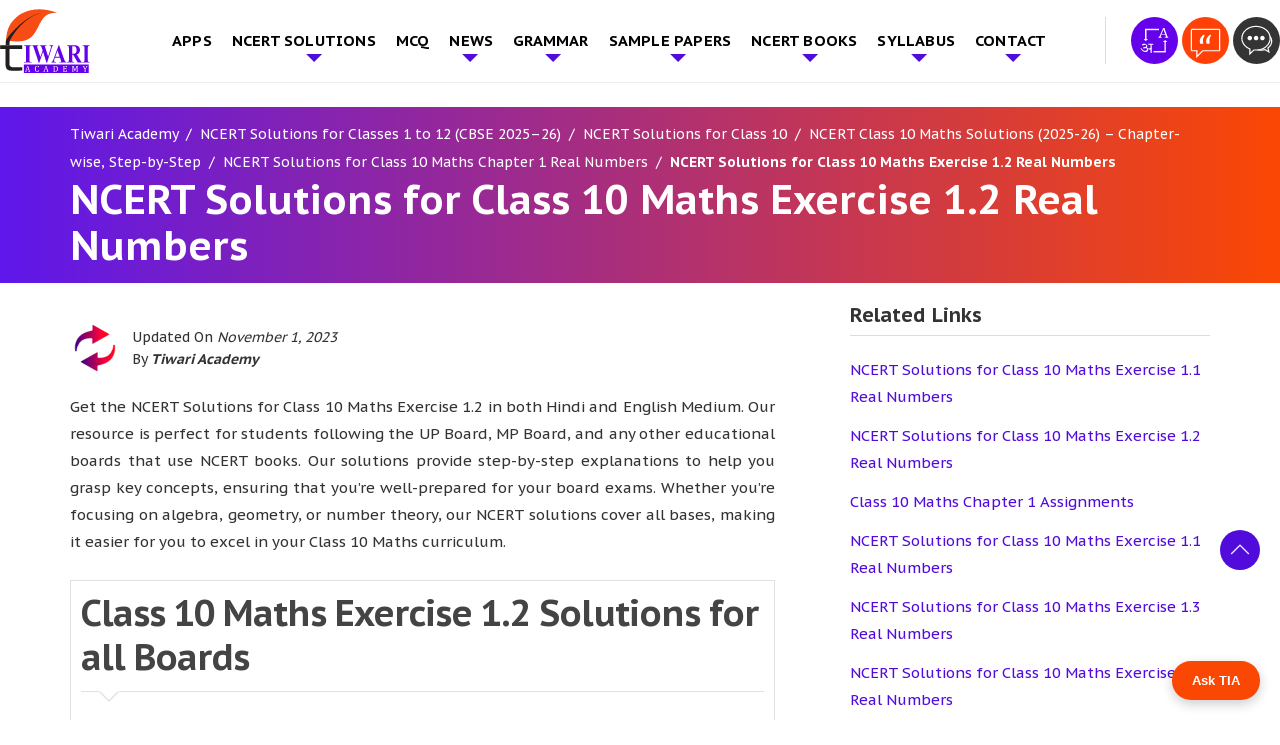

--- FILE ---
content_type: text/html; charset=UTF-8
request_url: https://www.tiwariacademy.com/ncert-solutions/class-10/maths/chapter-1/exercises-1-2-old/
body_size: 42830
content:
<!doctype html>
<html lang="en-US" prefix="og: http://ogp.me/ns# fb: http://ogp.me/ns/fb# article: http://ogp.me/ns/article#">
  <head><meta charset="utf-8"><script type="0b91048399e9b966a09b909b-text/javascript">if(navigator.userAgent.match(/MSIE|Internet Explorer/i)||navigator.userAgent.match(/Trident\/7\..*?rv:11/i)){var href=document.location.href;if(!href.match(/[?&]nowprocket/)){if(href.indexOf("?")==-1){if(href.indexOf("#")==-1){document.location.href=href+"?nowprocket=1"}else{document.location.href=href.replace("#","?nowprocket=1#")}}else{if(href.indexOf("#")==-1){document.location.href=href+"&nowprocket=1"}else{document.location.href=href.replace("#","&nowprocket=1#")}}}}</script><script type="0b91048399e9b966a09b909b-text/javascript">class RocketLazyLoadScripts{constructor(e){this.triggerEvents=e,this.eventOptions={passive:!0},this.userEventListener=this.triggerListener.bind(this),this.delayedScripts={normal:[],async:[],defer:[]},this.allJQueries=[]}_addUserInteractionListener(e){this.triggerEvents.forEach((t=>window.addEventListener(t,e.userEventListener,e.eventOptions)))}_removeUserInteractionListener(e){this.triggerEvents.forEach((t=>window.removeEventListener(t,e.userEventListener,e.eventOptions)))}triggerListener(){this._removeUserInteractionListener(this),"loading"===document.readyState?document.addEventListener("DOMContentLoaded",this._loadEverythingNow.bind(this)):this._loadEverythingNow()}async _loadEverythingNow(){this._delayEventListeners(),this._delayJQueryReady(this),this._handleDocumentWrite(),this._registerAllDelayedScripts(),this._preloadAllScripts(),await this._loadScriptsFromList(this.delayedScripts.normal),await this._loadScriptsFromList(this.delayedScripts.defer),await this._loadScriptsFromList(this.delayedScripts.async),await this._triggerDOMContentLoaded(),await this._triggerWindowLoad(),window.dispatchEvent(new Event("rocket-allScriptsLoaded"))}_registerAllDelayedScripts(){document.querySelectorAll("script[type=rocketlazyloadscript]").forEach((e=>{e.hasAttribute("src")?e.hasAttribute("async")&&!1!==e.async?this.delayedScripts.async.push(e):e.hasAttribute("defer")&&!1!==e.defer||"module"===e.getAttribute("data-rocket-type")?this.delayedScripts.defer.push(e):this.delayedScripts.normal.push(e):this.delayedScripts.normal.push(e)}))}async _transformScript(e){return await this._requestAnimFrame(),new Promise((t=>{const n=document.createElement("script");let r;[...e.attributes].forEach((e=>{let t=e.nodeName;"type"!==t&&("data-rocket-type"===t&&(t="type",r=e.nodeValue),n.setAttribute(t,e.nodeValue))})),e.hasAttribute("src")?(n.addEventListener("load",t),n.addEventListener("error",t)):(n.text=e.text,t()),e.parentNode.replaceChild(n,e)}))}async _loadScriptsFromList(e){const t=e.shift();return t?(await this._transformScript(t),this._loadScriptsFromList(e)):Promise.resolve()}_preloadAllScripts(){var e=document.createDocumentFragment();[...this.delayedScripts.normal,...this.delayedScripts.defer,...this.delayedScripts.async].forEach((t=>{const n=t.getAttribute("src");if(n){const t=document.createElement("link");t.href=n,t.rel="preload",t.as="script",e.appendChild(t)}})),document.head.appendChild(e)}_delayEventListeners(){let e={};function t(t,n){!function(t){function n(n){return e[t].eventsToRewrite.indexOf(n)>=0?"rocket-"+n:n}e[t]||(e[t]={originalFunctions:{add:t.addEventListener,remove:t.removeEventListener},eventsToRewrite:[]},t.addEventListener=function(){arguments[0]=n(arguments[0]),e[t].originalFunctions.add.apply(t,arguments)},t.removeEventListener=function(){arguments[0]=n(arguments[0]),e[t].originalFunctions.remove.apply(t,arguments)})}(t),e[t].eventsToRewrite.push(n)}function n(e,t){let n=e[t];Object.defineProperty(e,t,{get:()=>n||function(){},set(r){e["rocket"+t]=n=r}})}t(document,"DOMContentLoaded"),t(window,"DOMContentLoaded"),t(window,"load"),t(window,"pageshow"),t(document,"readystatechange"),n(document,"onreadystatechange"),n(window,"onload"),n(window,"onpageshow")}_delayJQueryReady(e){let t=window.jQuery;Object.defineProperty(window,"jQuery",{get:()=>t,set(n){if(n&&n.fn&&!e.allJQueries.includes(n)){n.fn.ready=n.fn.init.prototype.ready=function(t){e.domReadyFired?t.bind(document)(n):document.addEventListener("rocket-DOMContentLoaded",(()=>t.bind(document)(n)))};const t=n.fn.on;n.fn.on=n.fn.init.prototype.on=function(){if(this[0]===window){function e(e){return e.split(" ").map((e=>"load"===e||0===e.indexOf("load.")?"rocket-jquery-load":e)).join(" ")}"string"==typeof arguments[0]||arguments[0]instanceof String?arguments[0]=e(arguments[0]):"object"==typeof arguments[0]&&Object.keys(arguments[0]).forEach((t=>{delete Object.assign(arguments[0],{[e(t)]:arguments[0][t]})[t]}))}return t.apply(this,arguments),this},e.allJQueries.push(n)}t=n}})}async _triggerDOMContentLoaded(){this.domReadyFired=!0,await this._requestAnimFrame(),document.dispatchEvent(new Event("rocket-DOMContentLoaded")),await this._requestAnimFrame(),window.dispatchEvent(new Event("rocket-DOMContentLoaded")),await this._requestAnimFrame(),document.dispatchEvent(new Event("rocket-readystatechange")),await this._requestAnimFrame(),document.rocketonreadystatechange&&document.rocketonreadystatechange()}async _triggerWindowLoad(){await this._requestAnimFrame(),window.dispatchEvent(new Event("rocket-load")),await this._requestAnimFrame(),window.rocketonload&&window.rocketonload(),await this._requestAnimFrame(),this.allJQueries.forEach((e=>e(window).trigger("rocket-jquery-load"))),window.dispatchEvent(new Event("rocket-pageshow")),await this._requestAnimFrame(),window.rocketonpageshow&&window.rocketonpageshow()}_handleDocumentWrite(){const e=new Map;document.write=document.writeln=function(t){const n=document.currentScript,r=document.createRange(),i=n.parentElement;let o=e.get(n);void 0===o&&(o=n.nextSibling,e.set(n,o));const a=document.createDocumentFragment();r.setStart(a,0),a.appendChild(r.createContextualFragment(t)),i.insertBefore(a,o)}}async _requestAnimFrame(){return new Promise((e=>requestAnimationFrame(e)))}static run(){const e=new RocketLazyLoadScripts(["keydown","mousemove","touchmove","touchstart","touchend","wheel"]);e._addUserInteractionListener(e)}}RocketLazyLoadScripts.run();</script>
  
  <meta http-equiv="x-ua-compatible" content="ie=edge">
  <meta name="viewport" content="width=device-width, initial-scale=1, shrink-to-fit=no">
  <meta name="theme-color" content="#5E17EB">
  
<link rel="preconnect" href="https://fonts.googleapis.com">
<link rel="preconnect" href="https://fonts.gstatic.com" crossorigin>
 



  <title>NCERT Solutions for Class 10 Maths Exercise 1.2 Real Numbers</title><style id="rocket-critical-css">*{margin:0px;padding:0px}.container{margin-right:auto;margin-left:auto}.container:after,.container:before{content:" ";display:table}.container:after{clear:both}.row{margin-left:-15px;margin-right:-15px}.row:after,.row:before{content:" ";display:table}.row:after{clear:both}.col-lg-4,.col-lg-8,.col-md-12,.col-sm-12{position:relative;min-height:1px;padding-left:15px;padding-right:15px}@media (min-width:768px){.col-sm-12{float:left}.col-sm-12{width:100%}}@media (min-width:1024px){.col-md-12{float:left}.col-md-12{width:100%}}@media (min-width:1200px){.col-lg-4,.col-lg-8{float:left}.col-lg-4{width:33.3333333333%}.col-lg-8{width:66.6666666667%}}.pt-30{padding-top:30px}.pb-40{padding-bottom:40px}.mb-0{margin-bottom:0!important}.m0{margin:0!important}@media (min-width:576px){.col-sm-12{-webkit-box-flex:0;-webkit-flex:0 0 100%;-ms-flex:0 0 100%;flex:0 0 100%;max-width:100%}}@media (min-width:768px){.col-md-12{-webkit-box-flex:0;-webkit-flex:0 0 100%;-ms-flex:0 0 100%;flex:0 0 100%;max-width:100%}}@media (min-width:992px){.col-lg-4{-webkit-box-flex:0;-webkit-flex:0 0 33.333333%;-ms-flex:0 0 33.333333%;flex:0 0 33.333333%;max-width:33.333333%}.col-lg-8{-webkit-box-flex:0;-webkit-flex:0 0 66.666667%;-ms-flex:0 0 66.666667%;flex:0 0 66.666667%;max-width:66.666667%}}img{max-width:100%;height:auto;display:block}.clear{clear:both}a{text-decoration:none;color:var(--main-color)}p{margin-bottom:15px}:root{--main-color:#510BDB;--second-color:#FA4703;--third-color:#fe4c1c}html{font-family:'PT Sans Caption',sans-serif;-webkit-text-size-adjust:100%;-ms-text-size-adjust:100%}body{font-family:'PT Sans Caption',sans-serif;margin:0;font-size:16px;line-height:30px;color:#333;overflow-x:hidden;font-weight:400}.top_sec{padding:8px 0;background:#fff;border-bottom:1px solid rgba(221,221,221,0.5)}ul{padding-left:15px;margin-bottom:15px}.align_center{align-items:center}h1,h2{font-family:'PT Sans Caption',sans-serif;font-weight:700}h1{font-size:40px;line-height:46px}h2{font-size:36px;line-height:44px;letter-spacing:-1px}.col-lg-4,.col-lg-8,.col-md-12,.col-sm-12{box-sizing:border-box}@media (min-width:576px){.container{max-width:540px}}@media (min-width:768px){.container{max-width:720px}}@media (min-width:992px){.container{max-width:960px}}@media (min-width:1200px){.container{max-width:1140px}#navigation .menu-main-menu-container>ul>li:not(.mega_menu){position:relative}#navigation .menu-main-menu-container>ul>li>ul.sub-menu{position:absolute;left:0px;right:15px;width:100%;min-width:230px;padding:5px;text-align:left;box-shadow:0 20px 45px rgba(0,0,0,0.08);z-index:1000;background:#fff;padding:0 15px 8px 15px;display:none}#navigation .menu-main-menu-container>ul>li>ul.sub-menu li{list-style:none;position:relative}#navigation .menu-main-menu-container>ul>li>ul.sub-menu li a{color:#333}#navigation .menu-main-menu-container>ul>li.menu-item-has-children>a{position:relative;padding-right:25px}}@media (min-width:576px){.row{display:-webkit-box;display:-webkit-flex;display:-ms-flexbox;display:flex;-webkit-flex-wrap:wrap;-ms-flex-wrap:wrap;flex-wrap:wrap}}h1,h2{margin-top:0px}.header-contact .hcall{float:right;padding-left:20px}.page-header{position:relative;background-repeat:no-repeat;background-size:cover;background-position:center}.container{width:100%}.nav{display:flex;flex-wrap:wrap;padding-left:0;margin-bottom:0;list-style:none}.sidebar .widget-title{font-family:'PT Sans Caption',sans-serif;font-weight:700;color:var(--main-color);font-size:20px;line-height:1.2;text-transform:unset;margin-bottom:20px;padding-bottom:8px;border-bottom:1px solid #ddd}.sidebar ul{list-style:none;padding-left:0px}.sidebar ul li{padding-left:0px;margin-bottom:12px}.sidebar ul li a{color:#3A3A3A}.page-header{position:relative}.header-contact{text-align:right;flex-grow:1;height:80px;display:flex;flex-wrap:wrap;align-items:center;justify-content:flex-end}.header-contact a{display:inline-block;font-size:20px;position:relative;line-height:1.2;font-weight:600;vertical-align:middle}.header-contact a.eng_lan{font-size:16px}.hcall{display:inline-block}.header-contact a{color:#000}#siteheader .container{position:relative}#navigation .menu-main-menu-container ul>li>a{font-size:15px;display:inline-block;font-weight:700;text-transform:uppercase;letter-spacing:0.2px}#navigation .menu-main-menu-container ul>li:last-child>a{padding-right:0px}.nav_logo img{max-width:90px}.header-contact .hcall{padding-left:25px;border-left:1px solid #ddd}.page-header .container{position:relative}@media (min-width:1100px){#siteheader .container{padding:0px}}@media (max-width:1200px){#res_menu_b{max-width:35px;display:block!important;height:28px;vertical-align:middle;float:right;margin-top:17px}#siteheader .menu_sec{background:var(--yellow-color);width:300px;position:fixed;right:-300px;height:100vh;top:0;z-index:99999;margin-top:0px}#navigation .menu-main-menu-container>ul{display:block;background:transparent;padding:12px 15px}#r_menu button{background:transparent;padding-left:15px;border:0px;padding-top:10px;-webkit-box-sizing:border-box;box-sizing:border-box;padding-bottom:6px}#navigation .menu-main-menu-container ul li{padding:0;display:block;list-style:none;position:relative}#navigation .menu-main-menu-container ul li a{padding:0;color:#fff;display:inline-block}.mobile_show img{max-width:26px;margin-bottom:4px;border:1px solid #fff;padding:4px;border-radius:50%}#navigation .menu-main-menu-container ul>li{padding:10px 0px;border-bottom:1px solid #403e3e;padding-left:0px}#navigation .menu-main-menu-container>ul>li>ul.sub-menu{display:block;list-style:none;padding:0px;padding-left:8px;animation:opac 0.6s}@keyframes opac{from{opacity:0}to{opacity:1}}#navigation .menu-main-menu-container>ul>li>ul.sub-menu li a{font-size:15px}#navigation.mobile_menu{overflow-y:scroll;height:92vh;width:100%;background:#000}#navigation .menu-main-menu-container ul li.menu-item-has-children:after{content:"";position:absolute;right:10px;top:18px;border-top:5px solid var(--yellow-color);border-bottom:5px solid transparent;border-right:5px solid transparent;border-left:5px solid transparent}#r_menu button{display:block}#navigation .menu-main-menu-container>ul>li>ul.sub-menu li:last-child{border-bottom:0px;padding-bottom:0px}#navigation .menu-main-menu-container .sub-menu .sub-menu li a{font-size:14px}#navigation .menu-main-menu-container>ul>li>ul.sub-menu li:last-child{padding-bottom:0px;border-bottom:0px solid #ddd}#res_menu_b span{width:35px;height:5px;position:relative;margin-top:0px;background:#60a5e2;padding:0px;display:block;border-radius:3px}#res_menu_b span:after{content:"";position:absolute;top:10px;width:35px;height:5px;border-radius:3px;background:#60a5e2;right:0px}#res_menu_b span:before{content:"";position:absolute;width:35px;height:5px;background:#60a5e2;bottom:-20px;right:0px;border-radius:3px}#navigation .menu-main-menu-container ul.sub-menu{padding-left:25px}#navigation .menu-main-menu-container>ul>li{position:relative}.container{max-width:100%;box-sizing:border-box}#navigation .menu-main-menu-container>ul>li>ul.sub-menu ul.sub-menu{padding-left:10px}#navigation .menu-main-menu-container ul>li>a{font-size:18px}}@media (max-width:767px){h2{font-size:25px}}.nav_logo a{display:block;padding:0;line-height:1;position:relative;z-index:1}@media (min-width:1201px){#navigation .menu-main-menu-container>ul{list-style:none;margin:0px;padding:0px;display:flex;justify-content:space-between;align-items:center}#navigation .menu-main-menu-container>ul>li{padding:0px;list-style:none;position:relative}#navigation .menu-main-menu-container>ul>li>a{padding:12px 10px!important;color:#000000}}.header-contact a img{max-width:100%}.breadcrumb{background:var(--yellow-color);padding:8px 0!important}.breadcrumb a,.breadcrumb span{font-size:14px}.breadcrumb span>span{font-weight:bold}.breadcrumb a>span{font-weight:normal}@media (max-width:767px){.bannerCpation{font-size:28px}}#sidebar .widget+.widget{margin-top:30px}.menu-main-menu-container{padding-left:10vh}.list_sec .blue-box{position:relative;text-align:center;box-sizing:border-box;padding:15px 0;margin-bottom:0}#inner-content h2{margin:0;margin:20px 0}.list_sec ul{list-style:none;padding-left:0px}.exercise_list_pdf>ul>li{border:1px solid #dee2e6;padding:10px;margin-top:25px}.exercise_list_pdf .list-bullet li{border-bottom:1px solid #dee2e6;padding-top:12px;padding-bottom:12px!important}.exercise_list_pdf li ul li{background:url(/app/uploads/2022/01/check_list.png) no-repeat left center;background-size:auto;padding-left:22px;background-size:13px;margin:0 .5% 10px;margin-bottom:10px;font-weight:400}body .col-lg-8.first .list-bullet li a{color:var(--second-color)!important}.list-bullet li{padding-bottom:10px;margin-bottom:10px;padding-left:30px;border-bottom:1px solid #b5b5b5;background:url(/app/uploads/2022/01/check_list.png) no-repeat left 6px;background-size:19px}body .col-lg-8.first .list-bullet li a,.left_content p a{color:var(--main-color)!important}.left_content p a{font-weight:700}.list_sec.exercise_list_pdf .blue-box{padding:0}#header-wrap{background:#5e17eb;background:linear-gradient(90deg,#5e17eb 0%,#FA4703 100%)}#header-wrap .sep_curv{width:100%;height:40px;background:transparent;position:relative;bottom:0px}#header-wrap .sep_curv::before{content:"";position:absolute;background:#fff;width:120%;top:-20px;left:-20px;right:0px;bottom:0px;transform:rotate(-2deg)}#header-wrap .sep_curv::after{content:"";position:absolute;background:#fff;right:-10px;height:70px;bottom:0;width:64%;top:0;transform:rotate(-2deg)}#header-wrap h1{color:#fff}.breadcrumb a,.breadcrumb span{color:#fff}@media (min-width:992px){#navigation .menu-main-menu-container>ul .sub-menu .sub-menu{left:311px;top:0;display:none;position:absolute;background:var(--main-color);min-width:300px;padding-left:0}#navigation .menu-main-menu-container>ul>li>ul.sub-menu li a{padding-top:6px;padding-bottom:6px;font-size:14px;display:block}#navigation .menu-main-menu-container>ul>li>ul.sub-menu{background:var(--main-color);padding:0;min-width:310px}#navigation .menu-main-menu-container>ul>li>ul.sub-menu li a{color:#fff;padding-left:15px;padding-right:15px;font-weight:normal;text-transform:none;border-bottom:1px solid #7334ef}.left_content{padding-right:60px}}.ssociallinks{position:fixed;right:0;width:42px;top:50%;z-index:999;transform:translateY(-50%);z-index:999}.ssociallinks a{display:block;margin:3px 0;background:#fff}.left_content p{text-align:justify}.exercise_list_pdf .list-bullet li:last-child{border-bottom:0px solid #dee2e6;padding-top:0px;padding-bottom:0px!important}.manage_ads{margin:20px 0}.mobile_menu{display:none}@media (min-width:1201px){.mobile_show{display:none}#navigation .menu-main-menu-container>ul li.menu-item-has-children>a::after{content:"";position:absolute;right:10px;top:49%;border-left:4px solid transparent;border-top:4px solid #fff;border-right:4px solid transparent}#navigation .menu-main-menu-container>ul>li:not(.mega_menu) ul.sub-menu li a::after{border-left:4px solid #fff;border-top:4px solid transparent;border-bottom:4px solid transparent;border-right:4px solid transparent;top:43%}#navigation>.menu-main-menu-container>ul>li.menu-item-has-children>a::after{display:none}}@media (max-width:1200px){#navigation .menu-main-menu-container ul>li>a{font-weight:500}#navigation .menu-main-menu-container ul.sub-menu li a{font-weight:400;text-transform:capitalize;letter-spacing:0}.mobile_menu{display:block}.d_menu{display:none}#navigation ul>li{position:relative}#navigation ul li.menu-item-has-children::after{border-top:5px solid var(--second-color)!important}.container,#siteheader .container{padding-left:15px;padding-right:15px}.top_sec #res_menu_b{margin-top:0px;margin-left:25px;border-left:2px solid #ddd;padding-left:25px}.header-contact .hcall img{max-width:40px}.header-contact .hcall{border-left:0px solid #ddd;padding-left:0}.top_sec #res_menu_b span,.top_sec #res_menu_b span::before,.top_sec #res_menu_b span::after{background:var(--main-color)}.header-contact{margin-top:0px}#navigation{height:95%;overflow-x:scroll}#siteheader .menu_sec{background:var(--main-color)}#siteheader .menu-main-menu-container{padding-left:0px}}@media (max-width:991px){#header-wrap .sep_curv{height:20px}}#header-wrap{padding-top:20px!important}#header-wrap .container{padding-bottom:40px!important}@media (max-width:767px){.manage_ads{max-width:100%;overflow:hidden}.nav_logo{float:left}.header-contact{display:block;float:right;margin-top:10px;height:auto}.nav_logo img{max-width:70px}h1.bannerCpation{line-height:33px}}@media (max-width:575px){.ssociallinks{display:none}.top_sec #res_menu_b{display:none!important}.header-contact{margin-top:22px}#header-wrap .sep_curv{height:20px}#res_menu_b{max-width:35px;display:block!important;height:28px;vertical-align:middle;position:static;margin-top:5px}#res_menu_b span{width:35px;height:4px;position:relative;margin-top:0px;background:#fff;padding:0px;display:block;border-radius:3px}#res_menu_b span::before{content:"";position:absolute;width:35px;height:4px;background:#fff;bottom:-20px;right:0px;border-radius:3px}#res_menu_b span::after{content:"";position:absolute;top:10px;width:35px;height:4px;border-radius:3px;background:#fff;right:0px}}#scroll-top{height:30px;width:40px;position:fixed;bottom:0px;right:20px;z-index:99999;text-indent:-9999px;display:none;background:var(--main-color) url("/app/uploads/2022/02/top-arrow1.png")no-repeat center;background-size:20px;border-top-left-radius:6px;border-top-right-radius:6px}.heading_wrap{border-top:1px solid #ddd;padding-top:25px}.accordion_faqs .accordion_faqdet{position:relative;float:left;width:100%;margin:0;padding:0 0 20px;border-top:none;display:none;padding-top:0}#scroll-top{height:40px;bottom:30px;border-radius:50%;box-shadow:0px 2px 10px #fff6}:root{--swiper-theme-color:#007aff}:host{position:relative;display:block;margin-left:auto;margin-right:auto;z-index:1}:root{--swiper-navigation-size:44px}</style><link rel="preload" as="style" href="https://fonts.googleapis.com/css2?family=PT+Sans+Caption:wght@400;700&#038;display=swap" /><script src="/cdn-cgi/scripts/7d0fa10a/cloudflare-static/rocket-loader.min.js" data-cf-settings="0b91048399e9b966a09b909b-|49"></script><style id="" media="print" onload="this.media='all'">/* cyrillic-ext */
@font-face {
  font-family: 'PT Sans Caption';
  font-style: normal;
  font-weight: 400;
  font-display: swap;
  src: url(/fonts.gstatic.com/s/ptsanscaption/v20/0FlMVP6Hrxmt7-fsUFhlFXNIlpcadw_xYS2ix0YK.woff2) format('woff2');
  unicode-range: U+0460-052F, U+1C80-1C8A, U+20B4, U+2DE0-2DFF, U+A640-A69F, U+FE2E-FE2F;
}
/* cyrillic */
@font-face {
  font-family: 'PT Sans Caption';
  font-style: normal;
  font-weight: 400;
  font-display: swap;
  src: url(/fonts.gstatic.com/s/ptsanscaption/v20/0FlMVP6Hrxmt7-fsUFhlFXNIlpcafg_xYS2ix0YK.woff2) format('woff2');
  unicode-range: U+0301, U+0400-045F, U+0490-0491, U+04B0-04B1, U+2116;
}
/* latin-ext */
@font-face {
  font-family: 'PT Sans Caption';
  font-style: normal;
  font-weight: 400;
  font-display: swap;
  src: url(/fonts.gstatic.com/s/ptsanscaption/v20/0FlMVP6Hrxmt7-fsUFhlFXNIlpcadA_xYS2ix0YK.woff2) format('woff2');
  unicode-range: U+0100-02BA, U+02BD-02C5, U+02C7-02CC, U+02CE-02D7, U+02DD-02FF, U+0304, U+0308, U+0329, U+1D00-1DBF, U+1E00-1E9F, U+1EF2-1EFF, U+2020, U+20A0-20AB, U+20AD-20C0, U+2113, U+2C60-2C7F, U+A720-A7FF;
}
/* latin */
@font-face {
  font-family: 'PT Sans Caption';
  font-style: normal;
  font-weight: 400;
  font-display: swap;
  src: url(/fonts.gstatic.com/s/ptsanscaption/v20/0FlMVP6Hrxmt7-fsUFhlFXNIlpcaeg_xYS2ixw.woff2) format('woff2');
  unicode-range: U+0000-00FF, U+0131, U+0152-0153, U+02BB-02BC, U+02C6, U+02DA, U+02DC, U+0304, U+0308, U+0329, U+2000-206F, U+20AC, U+2122, U+2191, U+2193, U+2212, U+2215, U+FEFF, U+FFFD;
}
/* cyrillic-ext */
@font-face {
  font-family: 'PT Sans Caption';
  font-style: normal;
  font-weight: 700;
  font-display: swap;
  src: url(/fonts.gstatic.com/s/ptsanscaption/v20/0FlJVP6Hrxmt7-fsUFhlFXNIlpcSwSrkQQ-v7XwDg99l.woff2) format('woff2');
  unicode-range: U+0460-052F, U+1C80-1C8A, U+20B4, U+2DE0-2DFF, U+A640-A69F, U+FE2E-FE2F;
}
/* cyrillic */
@font-face {
  font-family: 'PT Sans Caption';
  font-style: normal;
  font-weight: 700;
  font-display: swap;
  src: url(/fonts.gstatic.com/s/ptsanscaption/v20/0FlJVP6Hrxmt7-fsUFhlFXNIlpcSwSrkSA-v7XwDg99l.woff2) format('woff2');
  unicode-range: U+0301, U+0400-045F, U+0490-0491, U+04B0-04B1, U+2116;
}
/* latin-ext */
@font-face {
  font-family: 'PT Sans Caption';
  font-style: normal;
  font-weight: 700;
  font-display: swap;
  src: url(/fonts.gstatic.com/s/ptsanscaption/v20/0FlJVP6Hrxmt7-fsUFhlFXNIlpcSwSrkQg-v7XwDg99l.woff2) format('woff2');
  unicode-range: U+0100-02BA, U+02BD-02C5, U+02C7-02CC, U+02CE-02D7, U+02DD-02FF, U+0304, U+0308, U+0329, U+1D00-1DBF, U+1E00-1E9F, U+1EF2-1EFF, U+2020, U+20A0-20AB, U+20AD-20C0, U+2113, U+2C60-2C7F, U+A720-A7FF;
}
/* latin */
@font-face {
  font-family: 'PT Sans Caption';
  font-style: normal;
  font-weight: 700;
  font-display: swap;
  src: url(/fonts.gstatic.com/s/ptsanscaption/v20/0FlJVP6Hrxmt7-fsUFhlFXNIlpcSwSrkTA-v7XwDgw.woff2) format('woff2');
  unicode-range: U+0000-00FF, U+0131, U+0152-0153, U+02BB-02BC, U+02C6, U+02DA, U+02DC, U+0304, U+0308, U+0329, U+2000-206F, U+20AC, U+2122, U+2191, U+2193, U+2212, U+2215, U+FEFF, U+FFFD;
}
</style><noscript><link rel="preload" href="https://fonts.googleapis.com/css2?family=PT+Sans+Caption:wght@400;700&#038;display=swap" data-rocket-async="style" as="style" onload="this.onload=null;this.rel='stylesheet'" /></noscript><script src="/cdn-cgi/scripts/7d0fa10a/cloudflare-static/rocket-loader.min.js" data-cf-settings="0b91048399e9b966a09b909b-|49"></script><link rel="preload" href="https://www.tiwariacademy.com/app/cache/min/1/f52a459c883607ee9f38ea970010ea55.css" data-rocket-async="style" as="style" onload="this.onload=null;this.rel='stylesheet'" media="all" data-minify="1" />
<meta name='robots' content='max-image-preview:large' />
	<style>img:is([sizes="auto" i], [sizes^="auto," i]) { contain-intrinsic-size: 3000px 1500px }</style>
	
<!-- SEO Ultimate (http://www.seodesignsolutions.com/wordpress-seo/) -->
	<meta name="description" content="Looking for comprehensive NCERT Solutions for Class 10 Maths Exercise 1.2 in both Hindi and English Medium? Download here for all boards." />
	<meta prefix="og: http://ogp.me/ns#" property="og:type" content="article" />
	<meta prefix="og: http://ogp.me/ns#" property="og:title" content="NCERT Solutions for Class 10 Maths Exercise 1.2 Real Numbers" />
	<meta prefix="og: http://ogp.me/ns#" property="og:description" content="Looking for comprehensive NCERT Solutions for Class 10 Maths Exercise 1.2 in both Hindi and English Medium? Download here for all boards." />
	<meta prefix="og: http://ogp.me/ns#" property="og:url" content="https://www.tiwariacademy.com/ncert-solutions/class-10/maths/chapter-1/exercises-1-2-old/" />
	<meta prefix="og: http://ogp.me/ns#" property="og:image" content="https://www.tiwariacademy.com/app/uploads/2021/05/NCERT-Solutions-Class-10-Maths-Exercise-1-2.png" />
	<meta prefix="article: http://ogp.me/ns/article#" property="article:published_time" content="2023-11-01" />
	<meta prefix="article: http://ogp.me/ns/article#" property="article:modified_time" content="2023-11-01" />
	<meta prefix="og: http://ogp.me/ns#" property="og:site_name" content="Tiwari Academy  - Free CBSE NCERT Books and Solutions" />
	<meta name="twitter:card" content="summary" />
	<meta name="google-site-verification" content="oiaF_yWx90v8xyHRpV1rtFFDKbCaEPan2bvQGywavIs" />

<!-- Code Inserter module -->
<!-- Global site tag (gtag.js) - Google Ads: 879048639 -->
<script type="rocketlazyloadscript" async src="https://www.googletagmanager.com/gtag/js?id=AW-879048639"></script>
<script type="rocketlazyloadscript">
  window.dataLayer = window.dataLayer || [];
  function gtag(){dataLayer.push(arguments);}
  gtag('js', new Date());

  gtag('config', 'AW-879048639');
</script>
<!-- /Code Inserter module -->

<!-- /SEO Ultimate -->

<link rel='dns-prefetch' href='//www.tiwariacademy.com' />
<link href='https://fonts.gstatic.com' crossorigin rel='preconnect' />
<style id='wp-emoji-styles-inline-css' type='text/css'>

	img.wp-smiley, img.emoji {
		display: inline !important;
		border: none !important;
		box-shadow: none !important;
		height: 1em !important;
		width: 1em !important;
		margin: 0 0.07em !important;
		vertical-align: -0.1em !important;
		background: none !important;
		padding: 0 !important;
	}
</style>
<style id='global-styles-inline-css' type='text/css'>
:root{--wp--preset--aspect-ratio--square: 1;--wp--preset--aspect-ratio--4-3: 4/3;--wp--preset--aspect-ratio--3-4: 3/4;--wp--preset--aspect-ratio--3-2: 3/2;--wp--preset--aspect-ratio--2-3: 2/3;--wp--preset--aspect-ratio--16-9: 16/9;--wp--preset--aspect-ratio--9-16: 9/16;--wp--preset--color--black: #000000;--wp--preset--color--cyan-bluish-gray: #abb8c3;--wp--preset--color--white: #ffffff;--wp--preset--color--pale-pink: #f78da7;--wp--preset--color--vivid-red: #cf2e2e;--wp--preset--color--luminous-vivid-orange: #ff6900;--wp--preset--color--luminous-vivid-amber: #fcb900;--wp--preset--color--light-green-cyan: #7bdcb5;--wp--preset--color--vivid-green-cyan: #00d084;--wp--preset--color--pale-cyan-blue: #8ed1fc;--wp--preset--color--vivid-cyan-blue: #0693e3;--wp--preset--color--vivid-purple: #9b51e0;--wp--preset--gradient--vivid-cyan-blue-to-vivid-purple: linear-gradient(135deg,rgba(6,147,227,1) 0%,rgb(155,81,224) 100%);--wp--preset--gradient--light-green-cyan-to-vivid-green-cyan: linear-gradient(135deg,rgb(122,220,180) 0%,rgb(0,208,130) 100%);--wp--preset--gradient--luminous-vivid-amber-to-luminous-vivid-orange: linear-gradient(135deg,rgba(252,185,0,1) 0%,rgba(255,105,0,1) 100%);--wp--preset--gradient--luminous-vivid-orange-to-vivid-red: linear-gradient(135deg,rgba(255,105,0,1) 0%,rgb(207,46,46) 100%);--wp--preset--gradient--very-light-gray-to-cyan-bluish-gray: linear-gradient(135deg,rgb(238,238,238) 0%,rgb(169,184,195) 100%);--wp--preset--gradient--cool-to-warm-spectrum: linear-gradient(135deg,rgb(74,234,220) 0%,rgb(151,120,209) 20%,rgb(207,42,186) 40%,rgb(238,44,130) 60%,rgb(251,105,98) 80%,rgb(254,248,76) 100%);--wp--preset--gradient--blush-light-purple: linear-gradient(135deg,rgb(255,206,236) 0%,rgb(152,150,240) 100%);--wp--preset--gradient--blush-bordeaux: linear-gradient(135deg,rgb(254,205,165) 0%,rgb(254,45,45) 50%,rgb(107,0,62) 100%);--wp--preset--gradient--luminous-dusk: linear-gradient(135deg,rgb(255,203,112) 0%,rgb(199,81,192) 50%,rgb(65,88,208) 100%);--wp--preset--gradient--pale-ocean: linear-gradient(135deg,rgb(255,245,203) 0%,rgb(182,227,212) 50%,rgb(51,167,181) 100%);--wp--preset--gradient--electric-grass: linear-gradient(135deg,rgb(202,248,128) 0%,rgb(113,206,126) 100%);--wp--preset--gradient--midnight: linear-gradient(135deg,rgb(2,3,129) 0%,rgb(40,116,252) 100%);--wp--preset--font-size--small: 13px;--wp--preset--font-size--medium: 20px;--wp--preset--font-size--large: 36px;--wp--preset--font-size--x-large: 42px;--wp--preset--spacing--20: 0.44rem;--wp--preset--spacing--30: 0.67rem;--wp--preset--spacing--40: 1rem;--wp--preset--spacing--50: 1.5rem;--wp--preset--spacing--60: 2.25rem;--wp--preset--spacing--70: 3.38rem;--wp--preset--spacing--80: 5.06rem;--wp--preset--shadow--natural: 6px 6px 9px rgba(0, 0, 0, 0.2);--wp--preset--shadow--deep: 12px 12px 50px rgba(0, 0, 0, 0.4);--wp--preset--shadow--sharp: 6px 6px 0px rgba(0, 0, 0, 0.2);--wp--preset--shadow--outlined: 6px 6px 0px -3px rgba(255, 255, 255, 1), 6px 6px rgba(0, 0, 0, 1);--wp--preset--shadow--crisp: 6px 6px 0px rgba(0, 0, 0, 1);}:where(body) { margin: 0; }.wp-site-blocks > .alignleft { float: left; margin-right: 2em; }.wp-site-blocks > .alignright { float: right; margin-left: 2em; }.wp-site-blocks > .aligncenter { justify-content: center; margin-left: auto; margin-right: auto; }:where(.is-layout-flex){gap: 0.5em;}:where(.is-layout-grid){gap: 0.5em;}.is-layout-flow > .alignleft{float: left;margin-inline-start: 0;margin-inline-end: 2em;}.is-layout-flow > .alignright{float: right;margin-inline-start: 2em;margin-inline-end: 0;}.is-layout-flow > .aligncenter{margin-left: auto !important;margin-right: auto !important;}.is-layout-constrained > .alignleft{float: left;margin-inline-start: 0;margin-inline-end: 2em;}.is-layout-constrained > .alignright{float: right;margin-inline-start: 2em;margin-inline-end: 0;}.is-layout-constrained > .aligncenter{margin-left: auto !important;margin-right: auto !important;}.is-layout-constrained > :where(:not(.alignleft):not(.alignright):not(.alignfull)){margin-left: auto !important;margin-right: auto !important;}body .is-layout-flex{display: flex;}.is-layout-flex{flex-wrap: wrap;align-items: center;}.is-layout-flex > :is(*, div){margin: 0;}body .is-layout-grid{display: grid;}.is-layout-grid > :is(*, div){margin: 0;}body{padding-top: 0px;padding-right: 0px;padding-bottom: 0px;padding-left: 0px;}a:where(:not(.wp-element-button)){text-decoration: underline;}:root :where(.wp-element-button, .wp-block-button__link){background-color: #32373c;border-width: 0;color: #fff;font-family: inherit;font-size: inherit;line-height: inherit;padding: calc(0.667em + 2px) calc(1.333em + 2px);text-decoration: none;}.has-black-color{color: var(--wp--preset--color--black) !important;}.has-cyan-bluish-gray-color{color: var(--wp--preset--color--cyan-bluish-gray) !important;}.has-white-color{color: var(--wp--preset--color--white) !important;}.has-pale-pink-color{color: var(--wp--preset--color--pale-pink) !important;}.has-vivid-red-color{color: var(--wp--preset--color--vivid-red) !important;}.has-luminous-vivid-orange-color{color: var(--wp--preset--color--luminous-vivid-orange) !important;}.has-luminous-vivid-amber-color{color: var(--wp--preset--color--luminous-vivid-amber) !important;}.has-light-green-cyan-color{color: var(--wp--preset--color--light-green-cyan) !important;}.has-vivid-green-cyan-color{color: var(--wp--preset--color--vivid-green-cyan) !important;}.has-pale-cyan-blue-color{color: var(--wp--preset--color--pale-cyan-blue) !important;}.has-vivid-cyan-blue-color{color: var(--wp--preset--color--vivid-cyan-blue) !important;}.has-vivid-purple-color{color: var(--wp--preset--color--vivid-purple) !important;}.has-black-background-color{background-color: var(--wp--preset--color--black) !important;}.has-cyan-bluish-gray-background-color{background-color: var(--wp--preset--color--cyan-bluish-gray) !important;}.has-white-background-color{background-color: var(--wp--preset--color--white) !important;}.has-pale-pink-background-color{background-color: var(--wp--preset--color--pale-pink) !important;}.has-vivid-red-background-color{background-color: var(--wp--preset--color--vivid-red) !important;}.has-luminous-vivid-orange-background-color{background-color: var(--wp--preset--color--luminous-vivid-orange) !important;}.has-luminous-vivid-amber-background-color{background-color: var(--wp--preset--color--luminous-vivid-amber) !important;}.has-light-green-cyan-background-color{background-color: var(--wp--preset--color--light-green-cyan) !important;}.has-vivid-green-cyan-background-color{background-color: var(--wp--preset--color--vivid-green-cyan) !important;}.has-pale-cyan-blue-background-color{background-color: var(--wp--preset--color--pale-cyan-blue) !important;}.has-vivid-cyan-blue-background-color{background-color: var(--wp--preset--color--vivid-cyan-blue) !important;}.has-vivid-purple-background-color{background-color: var(--wp--preset--color--vivid-purple) !important;}.has-black-border-color{border-color: var(--wp--preset--color--black) !important;}.has-cyan-bluish-gray-border-color{border-color: var(--wp--preset--color--cyan-bluish-gray) !important;}.has-white-border-color{border-color: var(--wp--preset--color--white) !important;}.has-pale-pink-border-color{border-color: var(--wp--preset--color--pale-pink) !important;}.has-vivid-red-border-color{border-color: var(--wp--preset--color--vivid-red) !important;}.has-luminous-vivid-orange-border-color{border-color: var(--wp--preset--color--luminous-vivid-orange) !important;}.has-luminous-vivid-amber-border-color{border-color: var(--wp--preset--color--luminous-vivid-amber) !important;}.has-light-green-cyan-border-color{border-color: var(--wp--preset--color--light-green-cyan) !important;}.has-vivid-green-cyan-border-color{border-color: var(--wp--preset--color--vivid-green-cyan) !important;}.has-pale-cyan-blue-border-color{border-color: var(--wp--preset--color--pale-cyan-blue) !important;}.has-vivid-cyan-blue-border-color{border-color: var(--wp--preset--color--vivid-cyan-blue) !important;}.has-vivid-purple-border-color{border-color: var(--wp--preset--color--vivid-purple) !important;}.has-vivid-cyan-blue-to-vivid-purple-gradient-background{background: var(--wp--preset--gradient--vivid-cyan-blue-to-vivid-purple) !important;}.has-light-green-cyan-to-vivid-green-cyan-gradient-background{background: var(--wp--preset--gradient--light-green-cyan-to-vivid-green-cyan) !important;}.has-luminous-vivid-amber-to-luminous-vivid-orange-gradient-background{background: var(--wp--preset--gradient--luminous-vivid-amber-to-luminous-vivid-orange) !important;}.has-luminous-vivid-orange-to-vivid-red-gradient-background{background: var(--wp--preset--gradient--luminous-vivid-orange-to-vivid-red) !important;}.has-very-light-gray-to-cyan-bluish-gray-gradient-background{background: var(--wp--preset--gradient--very-light-gray-to-cyan-bluish-gray) !important;}.has-cool-to-warm-spectrum-gradient-background{background: var(--wp--preset--gradient--cool-to-warm-spectrum) !important;}.has-blush-light-purple-gradient-background{background: var(--wp--preset--gradient--blush-light-purple) !important;}.has-blush-bordeaux-gradient-background{background: var(--wp--preset--gradient--blush-bordeaux) !important;}.has-luminous-dusk-gradient-background{background: var(--wp--preset--gradient--luminous-dusk) !important;}.has-pale-ocean-gradient-background{background: var(--wp--preset--gradient--pale-ocean) !important;}.has-electric-grass-gradient-background{background: var(--wp--preset--gradient--electric-grass) !important;}.has-midnight-gradient-background{background: var(--wp--preset--gradient--midnight) !important;}.has-small-font-size{font-size: var(--wp--preset--font-size--small) !important;}.has-medium-font-size{font-size: var(--wp--preset--font-size--medium) !important;}.has-large-font-size{font-size: var(--wp--preset--font-size--large) !important;}.has-x-large-font-size{font-size: var(--wp--preset--font-size--x-large) !important;}
:where(.wp-block-post-template.is-layout-flex){gap: 1.25em;}:where(.wp-block-post-template.is-layout-grid){gap: 1.25em;}
:where(.wp-block-columns.is-layout-flex){gap: 2em;}:where(.wp-block-columns.is-layout-grid){gap: 2em;}
:root :where(.wp-block-pullquote){font-size: 1.5em;line-height: 1.6;}
</style>
<style id='chatbottiwari-style-inline-css' type='text/css'>

        /* ChatbotTiwari basic styles */
        .chatbottiwari-container { position: fixed; bottom: 20px; right: 20px; width: 360px; max-width: calc(100% - 40px); background: #fff; border-radius: 10px; box-shadow: 0 8px 30px rgba(0,0,0,0.15); overflow: hidden; font-family: -apple-system, BlinkMacSystemFont, 'Segoe UI', Roboto, Helvetica, Arial, sans-serif; z-index: 99999; }
        .chatbottiwari-header { padding: 12px 14px; background: linear-gradient(90deg,#1e88e5,#43a047); color: #fff; display:flex; align-items:center; justify-content:space-between; }
        .chatbottiwari-title { font-weight:600; font-size:15px; }
        .chatbottiwari-close { cursor:pointer; opacity:0.9; }
        .chatbottiwari-messages { height: 330px; overflow-y:auto; padding:12px; background: #fbfbfb; }
        .chatbottiwari-input { display:flex; border-top:1px solid #eee; }
        .chatbottiwari-input input { flex:1; padding:10px 12px; border:0; outline:none; }
        .chatbottiwari-input button { border:0; padding:10px 14px; cursor:pointer; background:#1976d2; color:#fff; }
        .chatbottiwari-msg { margin-bottom:10px; }
        .chatbottiwari-msg.user { text-align:right; }
        .chatbottiwari-msg .bubble { display:inline-block; padding:8px 12px; border-radius:12px; max-width:80%; }
        .chatbottiwari-msg.user .bubble { background:#1976d2; color:#fff; }
        .chatbottiwari-msg.bot .bubble { background:#e9e9ea; color:#222; }
        .chatbottiwari-floating-btn { position:fixed; right:20px; bottom:20px; width:56px; height:56px; border-radius:28px; background:#1976d2; color:#fff; display:flex; align-items:center; justify-content:center; cursor:pointer; box-shadow:0 8px 24px rgba(25,118,210,0.24); z-index:99998; }
        
</style>

<style id='sseo-toc-inline-css' type='text/css'>
#toc_container li,#toc_container ul{margin:0;padding:0}#toc_container.no_bullets li,#toc_container.no_bullets ul,#toc_container.no_bullets ul li,.toc_widget_list.no_bullets,.toc_widget_list.no_bullets li{background:0 0;list-style-type:none;list-style:none}#toc_container.have_bullets li{padding-left:12px}#toc_container ul ul{margin-left:1.5em}body #toc_container{width:auto!Important;font-size:95%}#toc_container.toc_light_blue{background:#edf6ff}#toc_container.toc_white{background:#fff}#toc_container.toc_black{background:#000}#toc_container.toc_transparent{background:none transparent}#toc_container p.toc_title{text-align:center;font-weight:700;margin:0;padding:0}#toc_container.toc_black p.toc_title{color:#aaa}#toc_container span.toc_toggle{font-weight:400;font-size:90%}#toc_container p.toc_title+ul.toc_list{margin-top:1em}.toc_wrap_left{float:left;margin-right:10px}.toc_wrap_right{float:right;margin-left:10px}#toc_container a{text-decoration:none;text-shadow:none}#toc_container a:hover{text-decoration:underline}.toc_sitemap_posts_letter{font-size:1.5em;font-style:italic}#toc_container>ul{margin-top:0px!important;padding:10px;overflow: hidden;}#toc_container>ul>li{margin-bottom:15px;}#toc_container>ul>li>ul{padding-top:5px; padding-bottom:0px;}#toc_container>ul>li>ul>li, #toc_container>ul>li>ul>li>ul>li{padding-top:5px; padding-bottom:5px; position:relative;}
</style>


<style id='rocket-lazyload-inline-css' type='text/css'>
.rll-youtube-player{position:relative;padding-bottom:56.23%;height:0;overflow:hidden;max-width:100%;}.rll-youtube-player:focus-within{outline: 2px solid currentColor;outline-offset: 5px;}.rll-youtube-player iframe{position:absolute;top:0;left:0;width:100%;height:100%;z-index:100;background:0 0}.rll-youtube-player img{bottom:0;display:block;left:0;margin:auto;max-width:100%;width:100%;position:absolute;right:0;top:0;border:none;height:auto;-webkit-transition:.4s all;-moz-transition:.4s all;transition:.4s all}.rll-youtube-player img:hover{-webkit-filter:brightness(75%)}.rll-youtube-player .play{height:100%;width:100%;left:0;top:0;position:absolute;background:url(https://www.tiwariacademy.com/app/plugins/wp-rocket/assets/img/youtube.png) no-repeat center;background-color: transparent !important;cursor:pointer;border:none;}
</style>
<script type="rocketlazyloadscript" data-rocket-type="text/javascript" src="https://www.tiwariacademy.com/wp/wp-includes/js/jquery/jquery.min.js?ver=3.7.1" id="jquery-core-js"></script>
<script type="rocketlazyloadscript" data-rocket-type="text/javascript" src="https://www.tiwariacademy.com/wp/wp-includes/js/jquery/jquery-migrate.min.js?ver=3.4.1" id="jquery-migrate-js"></script>
<link rel="https://api.w.org/" href="https://www.tiwariacademy.com/wp-json/" /><link rel="alternate" title="JSON" type="application/json" href="https://www.tiwariacademy.com/wp-json/wp/v2/pages/93192" /><link rel="EditURI" type="application/rsd+xml" title="RSD" href="https://www.tiwariacademy.com/wp/xmlrpc.php?rsd" />
<meta name="generator" content="WordPress 6.7.2" />
<link rel="canonical" href="https://www.tiwariacademy.com/ncert-solutions/class-10/maths/chapter-1/exercises-1-2-old/" />
<link rel='shortlink' href='https://www.tiwariacademy.com/?p=93192' />
<link rel="alternate" title="oEmbed (JSON)" type="application/json+oembed" href="https://www.tiwariacademy.com/wp-json/oembed/1.0/embed?url=https%3A%2F%2Fwww.tiwariacademy.com%2Fncert-solutions%2Fclass-10%2Fmaths%2Fchapter-1%2Fexercises-1-2-old%2F" />
<link rel="alternate" title="oEmbed (XML)" type="text/xml+oembed" href="https://www.tiwariacademy.com/wp-json/oembed/1.0/embed?url=https%3A%2F%2Fwww.tiwariacademy.com%2Fncert-solutions%2Fclass-10%2Fmaths%2Fchapter-1%2Fexercises-1-2-old%2F&#038;format=xml" />
<style type="text/css">div#toc_container{margin-top:20px!important;margin-bottom:20px!important;}div#toc_container p.toc_title{ padding:10px; width:225px!important;background:#f5f5f5!important;color:#222222!important;}div#toc_container ul{ width:Auto!important; background:#f5f5f5!important; color:#444444;}.toc_list li a{color:#444444!important;}.sidebar #toc_container{margin-top:20px!important; margin-bottom:20px!important;}#toc_container .toc_list>li{padding-bottom:5px!important;}#toc_container .toc_list>li>a{border-bottom:1px solid #eaeaea;} .sidebar #toc_container .toc_list li a{padding:5px 0px!important; line-height:20px;} #toc_container .toc_title{text-align:left!important;} #toc_container .toc_title, #toc_container .toc_title span, #toc_container .toc_title span a{font-size:16px!important;font-weight:700;color:#222222!important;}</style><script type="application/ld+json">{"@context": "http://schema.org","@graph": [{ "@type": "WebPage", "@id": "https://www.tiwariacademy.com/ncert-solutions/class-10/maths/chapter-1/exercises-1-2-old/#WebPage", "name": "NCERT Solutions for Class 10 Maths Exercise 1.2 Real Numbers", "url": "https://www.tiwariacademy.com/ncert-solutions/class-10/maths/chapter-1/exercises-1-2-old/", "datePublished": "2023-11-01 04:50:52", "dateCreated": "November 1, 2023", "dateModified": "2023-11-01 04:50:52", "description": ".", "primaryImageOfPage": {
				"@type": "ImageObject",
				"url": "https://www.tiwariacademy.com/app/uploads/2021/05/NCERT-Solutions-Class-10-Maths-Exercise-1-2.png",
				"width": 500,
				"height": 500
			}, "keywords": ["NCERT Solutions for Class 10 Maths Exercise 1.2"], "about": [{"@type":"Thing", "@id": "https://www.tiwariacademy.com/mathematics/", "mainEntityOfPage": "https://www.tiwariacademy.com/mathematics/", "name": "Mathematics", "alternateName": ["Maths", "Math", "Ganit", "Hisab"], "description": "Mathematics - Use of Mathematics at school level and in daily life. Contribution of Indian Mathematician in ancient Maths. How to improve the ways of learning Mathematics.", "sameAs": ["https://en.wikipedia.org/wiki/Mathematics"], "url": "https://www.tiwariacademy.com/mathematics/"}], "hasPart": [
          { "@id": "https://www.tiwariacademy.com/ncert-solutions/class-10/maths/chapter-1/exercises-1-2-old/#WPHeader" },{ "@id": "https://www.tiwariacademy.com/ncert-solutions/class-10/maths/chapter-1/exercises-1-2-old/#WPFooter" },  { "@id": "https://www.tiwariacademy.com/ncert-solutions/class-10/maths/chapter-1/exercises-1-2-old/#FAQPage" }], "author":{"@type": "Person", "name":"Administrator", "affiliation": {
					  "@id": "https://www.tiwariacademy.com/#Organization"
					}}, "breadcrumb": {
			"@id": "https://www.tiwariacademy.com/ncert-solutions/class-10/maths/chapter-1/exercises-1-2-old/#Breadcrumb"
			},"isPartOf": { "@id": "https://www.tiwariacademy.com/#Website"}}, {"@type":"BreadcrumbList","@id":"https://www.tiwariacademy.com/ncert-solutions/class-10/maths/chapter-1/exercises-1-2-old/#Breadcrumb","itemListElement":[{"@type":"ListItem","position":1,"item":{"@id":"https://www.tiwariacademy.com/#1","name":"Tiwari Academy"}},{"@type":"ListItem","position":2,"item":{"@id":"https://www.tiwariacademy.com/ncert-solutions/#2","name":"NCERT Solutions for Classes 1 to 12 (CBSE 2025\u201326)"}},{"@type":"ListItem","position":3,"item":{"@id":"https://www.tiwariacademy.com/ncert-solutions/class-10/#3","name":"NCERT Solutions for Class 10"}},{"@type":"ListItem","position":4,"item":{"@id":"https://www.tiwariacademy.com/ncert-solutions/class-10/maths/#4","name":"NCERT Class 10 Maths Solutions (2025-26) \u2013 Chapter-wise, Step-by-Step"}},{"@type":"ListItem","position":5,"item":{"@id":"https://www.tiwariacademy.com/ncert-solutions/class-10/maths/chapter-1/#5","name":"NCERT Solutions for Class 10 Maths Chapter 1 Real Numbers"}},{"@type":"ListItem","position":6,"item":{"@id":"https://www.tiwariacademy.com/ncert-solutions/class-10/maths/chapter-1/exercises-1-2-old/#6","name":"NCERT Solutions for Class 10 Maths Exercise 1.2 Real Numbers"}}]}, {"@type":"WPHeader","@id":"https://www.tiwariacademy.com/ncert-solutions/class-10/maths/chapter-1/exercises-1-2-old/#WPHeader","url":"https://www.tiwariacademy.com/ncert-solutions/class-10/maths/chapter-1/exercises-1-2-old/","headline":"NCERT Solutions for Class 10 Maths Exercise 1.2 Real Numbers","isPartOf":{"@id":"https://www.tiwariacademy.com/ncert-solutions/class-10/maths/chapter-1/exercises-1-2-old/#WebPage"},"description":""},{"@context":"http://schema.org/","@type":"WPFooter","@id":"https://www.tiwariacademy.com/ncert-solutions/class-10/maths/chapter-1/exercises-1-2-old/#WPFooter","headline":"NCERT Solutions for Class 10 Maths Exercise 1.2 Real Numbers","isPartOf":{"@id":"https://www.tiwariacademy.com/ncert-solutions/class-10/maths/chapter-1/exercises-1-2-old/#WebPage"},"description":"","copyrightYear":"2026"}, {"@type": "WebSite", "@id": "https://www.tiwariacademy.com/#Website", "name": "Tiwari Academy", "description": "Tiwari Academy is a student centric educational web portal which provides quality test papers and study materials for the students preparing for CBSE or targeting various entrance exams. During past few years, a number of surveys on students were made to better understand their problems regarding their studies and their basic requirement. This website is basically a conclusive solution of the surveys. NCERT Books based test and study materials", "url": "https://www.tiwariacademy.com/", "isPartOf":"https://www.tiwariacademy.com/#Organization", "additionalType": ["http://www.productontology.org/id/Education"], "image": "https://www.tiwariacademy.com/app/uploads/2020/01/right-image.png", "potentialAction":{ "@type":"SearchAction", "target":"https://www.tiwariacademy.com/?s={searchbox_target}", "query-input":"required name=searchbox_target"}, "sameAs": ["https://www.facebook.com/tiwariacademy/", "https://twitter.com/tiwari_academy", "https://in.linkedin.com/in/tiwari-academy-25b89124", "https://www.youtube.com/channel/UClc7F_LEMPH2VRCxJwvvrlg/", "https://www.instagram.com/tiwariacademy/"]}, {"@type": "Organization", "@id": "https://www.tiwariacademy.com/#Organization", "name": "Tiwari Academy", "alternateName": "Tiwari Academy", "mainEntityOfPage": "https://www.tiwariacademy.com/about-us/", "legalName": "Tiwari Academy", "additionalType": ["http://www.productontology.org/id/Education"], "brand": [{"@type": "Brand", "@id": "https://www.tiwariacademy.com/#Brand", "mainEntityOfPage": "https://www.tiwariacademy.com/about-us/", "name": "Tiwari Academy", "slogan": "A step towards Free Education", "url": "https://www.tiwariacademy.com/", "logo": "https://www.tiwariacademy.com/app/uploads/2020/01/logo.png", "alternateName": "Tiwari Academy", "additionalType": ["http://www.productontology.org/id/Education"], "description": "Tiwari Academy is a student centric educational web portal which provides quality test papers and study materials for the students preparing for CBSE or targeting various entrance exams. During past few years, a number of surveys on students were made to better understand their problems regarding their studies and their basic requirement. This website is basically a conclusive solution of the surveys. NCERT Books based test and study materials", "sameAs": ["https://www.facebook.com/tiwariacademy/", "https://twitter.com/tiwari_academy", "https://in.linkedin.com/in/tiwari-academy-25b89124", "https://www.youtube.com/channel/UClc7F_LEMPH2VRCxJwvvrlg/", "https://www.instagram.com/tiwariacademy/"]}], "contactPoint": [{"@type": "ContactPoint", "telephone": "+919811200013", "contactType": "customer service", "contactOption": ["HearingImpairedSupported"]}], "description": "Tiwari Academy is a student centric educational web portal which provides quality test papers and study materials for the students preparing for CBSE or targeting various entrance exams. During past few years, a number of surveys on students were made to better understand their problems regarding their studies and their basic requirement. This website is basically a conclusive solution of the surveys. NCERT Books based test and study materials", "url": "https://www.tiwariacademy.com/", "image": "https://www.tiwariacademy.com/app/uploads/2020/01/right-image.png", "sameAs": ["https://www.facebook.com/tiwariacademy/", "https://twitter.com/tiwari_academy", "https://in.linkedin.com/in/tiwari-academy-25b89124", "https://www.youtube.com/channel/UClc7F_LEMPH2VRCxJwvvrlg/", "https://www.instagram.com/tiwariacademy/"], "potentialAction":{"@type": "SearchAction","target": "https://www.tiwariacademy.com/?s={searchbox_target}", "query-input":"required name=searchbox_target"}, "founders": [{"@type":"Person", "@id": "https://www.tiwariacademy.com/author/tiwariadmin_rakesh/#Founder", "name": "Rakesh Tiwari", "image": "https://www.tiwariacademy.com/app/uploads/2015/10/Rakesh-Tiwari-Tiwari-Academy-1.png", "jobTitle": "Director", "gender": "Male"}],
        "subOrganization": {
          "@id": "https://www.tiwariacademy.com/ncert-solutions/class-10/maths/chapter-1/exercises-1-2-old/#LocalBusiness"
        }}, {
									"@context": "https://schema.org",
									"@type": "SoftwareApplication",
									"name": "Tiwari Academy Learning App",
									"operatingSystem": "Android, IOS",
									"applicationCategory": "EducationalApplication",
									"downloadUrl": ["https://play.google.com/store/apps/details?id=com.tiwariacademy","https://apps.apple.com/in/app/tiwari-academy/id1465076773?l=en"],
									"description": "NCERT Solutions in English and Hindi Medium updated for CBSE Session 2025-26.",
									"contentRating": "Everyone",
									"fileSize":"Varies with device",
									"applicationSubCategory": "Education",
									"softwareVersion": "25.10.2",
									 "aggregateRating": {
										"@type": "AggregateRating",
										"ratingValue": "4.5",
										"ratingCount": "26087"
									},
									"offers": {
										"@type": "Offer",
										"price": "0.00",
										"priceCurrency": "USD"
									}
								}]}</script><style type="text/css">.fancybox-slide--iframe .fancybox-content {
  width: 100%;
  max-width: calc(100% - 5px);
}BODY .fancybox-container{z-index:200000}BODY .fancybox-is-open .fancybox-bg{opacity:0.87}BODY .fancybox-bg {background-color:#0f0f11}BODY .fancybox-thumbs {background-color:#ffffff}</style><link rel="preload" as="image" href="https://www.tiwariacademy.com/app/uploads/2021/05/NCERT-Solutions-Class-10-Maths-Exercise-1-2.png" imagesrcset="https://www.tiwariacademy.com/app/uploads/2021/05/NCERT-Solutions-Class-10-Maths-Exercise-1-2.png 500w, https://www.tiwariacademy.com/app/uploads/2021/05/NCERT-Solutions-Class-10-Maths-Exercise-1-2-300x300.png 300w, https://www.tiwariacademy.com/app/uploads/2021/05/NCERT-Solutions-Class-10-Maths-Exercise-1-2-150x150.png 150w, https://www.tiwariacademy.com/app/uploads/2021/05/NCERT-Solutions-Class-10-Maths-Exercise-1-2-200x200.png 200w, https://www.tiwariacademy.com/app/uploads/2021/05/NCERT-Solutions-Class-10-Maths-Exercise-1-2-400x400.png 400w" imagesizes="(max-width: 500px) 100vw, 500px" /><link rel="icon" href="https://www.tiwariacademy.com/app/uploads/2022/01/tiwari-new-logo-150x150.png" sizes="32x32" />
<link rel="icon" href="https://www.tiwariacademy.com/app/uploads/2022/01/tiwari-new-logo-300x300.png" sizes="192x192" />
<link rel="apple-touch-icon" href="https://www.tiwariacademy.com/app/uploads/2022/01/tiwari-new-logo-300x300.png" />
<meta name="msapplication-TileImage" content="https://www.tiwariacademy.com/app/uploads/2022/01/tiwari-new-logo-300x300.png" />
		<style type="text/css" id="wp-custom-css">
			.top_sec>.container{
	max-width:1280px;
}

.content-post img{
	width:100%;
	max-width:400px;
}

.content-info ul li a:hover{
	color:var(--main-color);
}

.exercise_images_list{clear:both;}


#header-wrap .sep_curv{
	display:none!important;
}

#header-wrap{
	padding-top: 5px !important;
}

#header-wrap .breadcrumb{
	padding-bottom:0px!important;
}

#header-wrap .container{
	padding-bottom: 15px !important;
}

.s_f_img{
	padding:0px!important;
	margin-bottom:0px!important;
}

body .left_content{
	padding-top:20px!important;
}

#header-wrap+.pt-30{
	padding-top:0px!important;
}

#sidebar{
	padding-top:20px!important;
}

.authorBox{
    background:#ecf0f3;
    padding:30px;
    border-radius:16px;
    display: table;
    margin-top:10px;
    position:relative;
}

.authorBox:after{
    content:"";
    position:absolute;
    right:10px;
    top:10px;
    background:url(/app/uploads/2022/02/pen_icon.png)no-repeat center;
    background-size:45px;
    width:50px;
    height:50px;
}

.authorBox .a_img{
    width: 20%;
display: table-cell;
vertical-align: middle;
}

.authorBox .author_text{
    width: 80%;
display: table-cell;
box-sizing: border-box;
vertical-align: top;
padding-left: 25px;
}

.author_text h3{
    margin-top:0px;
font-size: 22px;
line-height: 26px;
margin-bottom: 7px;
color: #2e2e2e;
}

.author_text p{
margin: 0px;
font-size: 15px;
line-height: 24px;
}


.author_text span{
    color:var(--secondry-color);
    display:block;
     font-style:italic;
     line-height: 14px;
}


.review_section .itemR .reviewtext {
  text-align: left;
  padding: 25px !important;
  background:#e6f8fc !important;
  min-height: 280px;
  max-height:280px!important;
  padding-top: 70px !important;
  overflow:hidden;
  overflow-y:scroll;
}

.review_section .rBottom{
    padding-left:0px!important;
}

.review_section .rBottom .authorR{
    margin-right:10px!important;
}

.review_section .rBottom .starRatting{
    position:relative;
    top:4px;
}

body .review_section .reviewtext::before{
  background-size: 35px !important;
top: 12px !important;
left: 20px !important;
}

body .review_section .reviewtext::after{
    display:none!important;
}


body .author_details img{
    padding:0px!important;
    margin-left: -120px;
}


.authorBox .a_img img{
    border-radius: 50%;
}

body .author_bio_section{
    background: #ecf0f3;
padding: 30px;
border-radius: 16px;
display: table;
margin-top: 10px;
position: relative;
border:0px;
}


.author_bio_section .author_name{
    padding-left: 120px;
    margin-bottom:10px;
}


.author_bio_section .author_links{
display:none;
}

.author_bio_section  .author_details{
    padding-left:120px;
}

.author_bio_section  .author_details img{
    margin-left:-120px;
}

.author_bio_section::after {
  content: "";
  position: absolute;
  right: 10px;
  top: 10px;
  background: url(/app/uploads/2022/02/pen_icon.png)no-repeat center;
    background-size: auto;
  background-size: 40px;
  width: 50px;
  height: 50px;
}


.authorBox::after{
    background: url(/app/uploads/2022/04/editor_icon.png)no-repeat center;
    background-size: 35px;
}


@media(max-width:480px){
    
    .author_bio_section .author_details,
    .author_bio_section .author_name,
    .author_bio_section .author_links{
      padding-left: 0px;
    }
    
    .author_bio_section .author_details img{
        float:none;
        margin-left:auto!important;
        margin-right:auto!important;
        margin-top:8px;
        margin-bottom:8px;
    }
    
    body .author_bio_section{
        text-align: center;
    }
    
}
@media (min-width: 768px){
	.bottom_content .author_bio_section > span {
  padding-left: 120px;
}
.bottom_content .author_bio_section > span {
  color: var(--secondry-color);
  display: block;
  font-style: italic;
  font-size: 15px;
  line-height: 1;
	padding-left:120px;
}
.post_author  .socialLinks-user {
 margin-bottom: 25px;
	clear: both;
}
	
}




.authorImg {
  max-width: 50px;
  margin-right: 12px;
}
.authormeta {
  margin-top: 20px;
}
.authormeta {
  font-style: italic;
}
.authormeta {
  text-transform: capitalize;
  color: #2b5279;
  font-size: 14px;
  line-height: 22px;
  display: flex;
  align-items: center;
}


.authormeta{
	margin-bottom:20px;
	font-style: normal;
	color:#333;
}

.authormeta b,
.authormeta .pdate{
  font-style: italic;
}

.authormeta .authorImg img{
	border-radius:50%;
}

.content-info ul li a{
  line-height: 22px;
		margin-bottom: 12px;
	}

@media (max-width: 767px) {
	.content-info ul{
		margin-left: -15px;
  margin-right: -15px;
	}
	
  .content-info ul li {
    width: 50%;
		padding: 0 15px;
    box-sizing: border-box;
  }
	.content-info ul li a{
		font-size: 14px;
  line-height: 22px;
		margin-bottom: 12px;
	}
	  .hero-banner .col-md-6 {
    width: 100%;
    webkit-flex: 0 0 100%;
    -ms-flex: 0 0 100%;
    flex: 0 0 100%;
    max-width: 100%;
  }
	
	#as-seen-on .col-md-12{
		width:100%;
	}
	
}


@media (min-width: 992px) {
  #navigation .menu-main-menu-container > ul > li.mega_menu > ul.sub-menu > li .sub-menu li a, #navigation .menu-main-menu-container > ul > li > ul.sub-menu li a {
    padding-top: 10px;
    padding-bottom: 10px;
  }
}


.single-post article p a, .left_content p a {
display: inline-block;
  line-height: 22px;
  padding: 8px 0;
}


/** Tool Tip Style **/

.t_inner {
position: relative;
-webkit-transform: translateZ(0);
-webkit-font-smoothing: antialiased;
cursor: help;
	border-bottom: 1px dashed;
  display: inline-block;
	color: var(--main-color);
}

 .tooltip {
bottom: 100%;
color: #111;
display: block;
/*left: -40px;*/
margin-bottom: 15px;
opacity: 0;
padding: 10px 15px;
  border-radius: 8px;
pointer-events: none;
position: absolute;
width: 100%;
font-size: 13px;
  line-height: 19px;
-webkit-transform: translateY(10px);
  -moz-transform: translateY(10px);
  -ms-transform: translateY(10px);
   -o-transform: translateY(10px);
    transform: translateY(10px);
-webkit-transition: all .25s ease-out;
  -moz-transition: all .25s ease-out;
  -ms-transition: all .25s ease-out;
   -o-transition: all .25s ease-out;
    transition: all .25s ease-out;
	box-shadow: 0 3px 1px -2px rgba(0,0,0,.2),0 2px 2px 0 rgba(0,0,0,.14),0 1px 5px 0 rgba(0,0,0,.12);
min-width:280px;
	background:#fff;
	 max-height:300px;
	 overflow:auto;
}


.t_inner>p{
	display:none;
}

 .t_inner .tooltip:after {
content: " ";
  left: 6%;
  position: absolute;
  width: 30px;
  height: 30px;
  background: url(/app/uploads/2023/10/bolow_arrow.png)no-repeat center;
    background-size: auto;
  background-size: 20px;
  bottom: -20px;
}

 .t_inner:hover .tooltip {
opacity: 1;
pointer-events: auto;
-webkit-transform: translateY(0px);
  -moz-transform: translateY(0px);
  -ms-transform: translateY(0px);
   -o-transform: translateY(0px);
    transform: translateY(0px);
}



@media (min-width: 768px) {
	.tooltip{
		min-width: 400px;
		
	}
	
}

@media (max-width: 767px) {

	body .table_list_view table.table tr{
		display:inherit!important;
	}
		body .table_list_view table.table tr td{
		display:table-cell!important;
			text-align:left!important;
			border-bottom:1px solid #ddd !important;
	}
	
	
}

body .accordion_faqs .accordion_faqtitle{
	font-size:19px!important;
	line-height:28px;
	margin: 8px !important;
}


/** new style */

body:not(.home) h1, 
body:not(.home) .h1 {
  font-size: 40px;
  line-height: 46px;
}

body:not(.home) h2, 
body:not(.home) .h2 {
  font-size: 36px;
  line-height: 44px;
  letter-spacing: -1px;
}

body:not(.home) h3, 
body:not(.home) .h3 {
  font-size: 32px;
  line-height: 40px;
}

body:not(.home) h4, 
body:not(.home) .h4 {
  font-size: 28px;
  line-height: 36px;
}

body:not(.home) h5, 
body:not(.home) .h5 {
  font-size: 24px;
  line-height: 34px;
}

body:not(.home) h6, 
body:not(.home) .h6 {
  font-size: 20px;
  line-height: 30px;
	margin-bottom: 20px;
}

body .blog_disc h2 {   
    font-size: 25px;
    line-height: 1.2;
	 margin-bottom: 15px;
}


.pre-footer-location{
	text-align:left;
}

.copy-text{
display: inline-block;
  font-size: 14px;
  padding-top: 7px;
}

.right-social-link{
	float:right;
}

.ssociallinks-ft{
	display: flex;
}

.ssociallinks-ft a {
padding: 4px;
  display: flex;
  border-radius: 50%;
  align-items: center;
  justify-content: center;
}
.ssociallinks-ft a img {
max-width: 31px;
  border-radius: 50%;
  transition:all 0.3s;
}

.ssociallinks-ft a:hover img {
transform:scale(1.2);
}

.ssociallinks-ft a + a {
  margin-left: 8px;
}

#pre-footer-location{
	border-top: 0px solid #FA4703!important;
}

.copy-text{
	color:#fff;
}


@media(max-width:767px){
	
	#as-seen-on .copy-text{
	display: block;
  font-size: 14px;
  padding-top: 7px;
  text-align: center;
}

.right-social-link {
  float: none;
  text-align: center;
  margin-top: 10px;
}

.ssociallinks-ft {
  display: flex;
  align-items: center;
  justify-content: center;
}
	
}/* (max-width: 767px)  */	

@media(min-width:768px){
	.copy-text{
		float:left;
	}
}


@media (max-width: 767px) {

#header-wrap h1{
    white-space: nowrap;
    display: block;
    max-width: 100%;
    scrollbar-width: thin;
	        overflow: hidden;
        overflow-x: scroll;
    }
}

#scroll-top{
	bottom:150px!important;
}

body a:where(:not(.wp-element-button)) {
  text-decoration: none!important;
}


/* Mike design */

body #chatbottiwari-mic {
  order: 2;
  margin-left: 8px;
  margin-right: 8px;
background: linear-gradient(135deg, #510bdb, #fa4703);
  border: none;
  border-radius: 50%;
  width: 40px;
  height: 40px;
  display: flex;
  align-items: center;
  justify-content: center;
  cursor: pointer;
  transition: all 0.3s ease;
  opacity: 1 !important;
  background-image: url("/app/uploads/2025/02/t-microphone.png")!important;
  background-size: 18px 18px;
  background-repeat: no-repeat;
  background-position: center;
	font-size:0px!important;
}
#chatbottiwari-mic:hover {
box-shadow: 0 4px 10px rgba(189, 189, 189, 0.4);
}

#chatbottiwari-send {
  order: 3;
}

.chatbottiwari-input {
  display: flex;
  align-items: center;
  justify-content: space-between;
  border-top: 1px solid #eee;
  padding: 6px;
  background: #fff;
}

		</style>
		<noscript><style id="rocket-lazyload-nojs-css">.rll-youtube-player, [data-lazy-src]{display:none !important;}</style></noscript><script type="rocketlazyloadscript">
/*! loadCSS rel=preload polyfill. [c]2017 Filament Group, Inc. MIT License */
(function(w){"use strict";if(!w.loadCSS){w.loadCSS=function(){}}
var rp=loadCSS.relpreload={};rp.support=(function(){var ret;try{ret=w.document.createElement("link").relList.supports("preload")}catch(e){ret=!1}
return function(){return ret}})();rp.bindMediaToggle=function(link){var finalMedia=link.media||"all";function enableStylesheet(){link.media=finalMedia}
if(link.addEventListener){link.addEventListener("load",enableStylesheet)}else if(link.attachEvent){link.attachEvent("onload",enableStylesheet)}
setTimeout(function(){link.rel="stylesheet";link.media="only x"});setTimeout(enableStylesheet,3000)};rp.poly=function(){if(rp.support()){return}
var links=w.document.getElementsByTagName("link");for(var i=0;i<links.length;i++){var link=links[i];if(link.rel==="preload"&&link.getAttribute("as")==="style"&&!link.getAttribute("data-loadcss")){link.setAttribute("data-loadcss",!0);rp.bindMediaToggle(link)}}};if(!rp.support()){rp.poly();var run=w.setInterval(rp.poly,500);if(w.addEventListener){w.addEventListener("load",function(){rp.poly();w.clearInterval(run)})}else if(w.attachEvent){w.attachEvent("onload",function(){rp.poly();w.clearInterval(run)})}}
if(typeof exports!=="undefined"){exports.loadCSS=loadCSS}
else{w.loadCSS=loadCSS}}(typeof global!=="undefined"?global:this))
</script>  
  
      
	  
	<!-- Global site tag (gtag.js) - Google Analytics -->
  <script type="rocketlazyloadscript" async src="https://www.googletagmanager.com/gtag/js?id=G-RCX7QSD4RX"></script>
<script type="rocketlazyloadscript">
window.dataLayer = window.dataLayer || [];
function gtag(){dataLayer.push(arguments);}
gtag('js', new Date());

gtag('config', 'G-RCX7QSD4RX');
</script>
<script type="rocketlazyloadscript" data-minify="1" async src="https://www.tiwariacademy.com/app/cache/min/1/tag/js/gpt.js?ver=1769236722"></script>

<script type="rocketlazyloadscript" data-cfasync="false" data-rocket-type="text/javascript">
(function(w, d) {
var s = d.createElement('script');
s.src = '//cdn.adpushup.com/41075/adpushup.js';
s.crossOrigin='anonymous'; 
s.type = 'text/javascript'; s.async = true;
(d.getElementsByTagName('head')[0] || d.getElementsByTagName('body')[0]).appendChild(s);
w.adpushup = w.adpushup || {que:[]};
})(window, document);

</script>

<script type="rocketlazyloadscript"> !(function () { window.googletag = window.googletag || {}; window.vmpbjs = window.vmpbjs || {}; window.vpb = window.vpb || {}; vpb.cmd = vpb.cmd || []; vpb.st=Date.now();  vpb.fastLoad = true; googletag.cmd = googletag.cmd || []; vmpbjs.cmd = vmpbjs.cmd || []; var cmds = []; try{ cmds = googletag.cmd.slice(0); googletag.cmd.length = 0; }catch(e){} var ready = false; function exec(cb) { return cb.call(googletag); } var overriden = false; googletag.cmd.push(function () { overriden = true; googletag.cmd.unshift = function (cb) { if (ready) { return exec(cb); } cmds.unshift(cb); if (cb._startgpt) { ready = true; for (var k = 0; k < cmds.length; k++) { exec(cmds[k]); } } }; googletag.cmd.push = function (cb) { if (ready) { return exec(cb); } cmds.push(cb); }; }); if(!overriden){ googletag.cmd.push = function (cb) { cmds.push(cb); }; googletag.cmd.unshift = function (cb) { cmds.unshift(cb); if (cb._startgpt) { ready = true; if (googletag.apiReady) { cmds.forEach(function (cb) { googletag.cmd.push(cb); }); } else { googletag.cmd = cmds; } } }; } var dayMs = 36e5, cb = parseInt(Date.now() / dayMs), vpbSrc = '//player.adtcdn.com/prebidlink/' + cb + '/wrapper_hb_755233_19015.js', pbSrc = vpbSrc.replace('wrapper_hb', 'hb'), gptSrc = '//securepubads.g.doubleclick.net/tag/js/gpt.js', c = document.head || document.body || document.documentElement; function loadScript(src, cb) { var s = document.createElement('script'); s.src = src; s.defer=false; c.appendChild(s); s.onload = cb; s.onerror = function(){ var fn = function(){}; fn._startgpt = true; googletag.cmd.unshift(fn); }; return s; } loadScript(pbSrc); loadScript(gptSrc); loadScript(vpbSrc); })() </script>

<script type="rocketlazyloadscript" data-minify="1" async src="https://www.tiwariacademy.com/app/cache/min/1/tag/js/gpt.js?ver=1769236722"></script>
<script type="rocketlazyloadscript">
window.googletag = window.googletag || {cmd: []};
googletag.cmd.push(function() {
googletag.defineSlot('/21601254161/99999', [300, 250], 'div-gpt-ad-1700493201127-0').addService(googletag.pubads());
googletag.defineSlot('/21601254161/88883', [[728, 90], [320, 50]], 'div-gpt-ad-1700495653633-0').addService(googletag.pubads());
googletag.pubads().enableSingleRequest();
googletag.pubads().collapseEmptyDivs();
googletag.enableServices();
});
</script>

  </head>  <body class="page-template page-template-template-exercies-page template-exercies-page page page-id-93192 page-child parent-pageid-32076 exercises-1-2-old app-data index-data singular-data page-data page-93192-data page-exercises-1-2-old-data template-exercies-page-data">
            <header  id="siteheader" class="header-home header2">  
	<div class="top_sec">		
		<div class="container">	
		
			<div class="row m0 align_center">		
				<div class="nav_logo">
					<a href="https://www.tiwariacademy.com/" rel="home" aria-label="Tiwari Academy  &amp;#8211; Free CBSE NCERT Books and Solutions"><img class="img-fluid" src="data:image/svg+xml,%3Csvg%20xmlns='http://www.w3.org/2000/svg'%20viewBox='0%200%20100%20100'%3E%3C/svg%3E" alt="Tiwari Academy  &amp;#8211; Free CBSE NCERT Books and Solutions" width="100" height="100" data-lazy-src="https://www.tiwariacademy.com/app/uploads/2020/04/tiwariacademy_logo-1.svg"><noscript><img class="img-fluid" src="https://www.tiwariacademy.com/app/uploads/2020/04/tiwariacademy_logo-1.svg" alt="Tiwari Academy  &amp;#8211; Free CBSE NCERT Books and Solutions" width="100" height="100"></noscript></a>						
						
				</div>
				
				<div class="menu_sec ">	
		
					<div class="menu_sec" id="r_menu">
					
					<button class="mobile_show" aria-label="close" onclick="if (!window.__cfRLUnblockHandlers) return false; mClose()" data-cf-modified-0b91048399e9b966a09b909b-="">
				 <img  alt="close menu" src="data:image/svg+xml,%3Csvg%20xmlns='http://www.w3.org/2000/svg'%20viewBox='0%200%2030%2030'%3E%3C/svg%3E" width="30" height="30" data-lazy-src="https://www.tiwariacademy.com/app/themes/tiwariacademy/resources/inc/images/close.png"><noscript><img  alt="close menu" src="https://www.tiwariacademy.com/app/themes/tiwariacademy/resources/inc/images/close.png" width="30" height="30"></noscript>
				 </button>
				 
						<nav id="navigation" class="site-nav d_menu">
								 									<div class="menu-main-menu-container"><ul id="menu-main-menu" class="nav"><li id="menu-item-34616" class="menu-item menu-item-type-post_type menu-item-object-page menu-item-34616"><a href="https://www.tiwariacademy.com/ncert-solutions/apps/">Apps</a></li>
<li id="menu-item-31911" class="menu-item menu-item-type-post_type menu-item-object-page current-page-ancestor menu-item-has-children menu-item-31911"><a href="https://www.tiwariacademy.com/ncert-solutions/">NCERT Solutions</a>
<ul class="sub-menu">
	<li id="menu-item-37492" class="menu-item menu-item-type-custom menu-item-object-custom menu-item-has-children menu-item-37492"><a href="https://www.tiwariacademy.com/ncert-solutions/class-12/">NCERT Solutions for Class 12</a>
	<ul class="sub-menu">
		<li id="menu-item-37493" class="menu-item menu-item-type-custom menu-item-object-custom menu-item-37493"><a href="https://www.tiwariacademy.com/ncert-solutions/class-12/maths/">NCERT Solutions for Class 12 Maths</a></li>
		<li id="menu-item-37494" class="menu-item menu-item-type-custom menu-item-object-custom menu-item-37494"><a href="https://www.tiwariacademy.com/ncert-solutions/class-12/physics/">NCERT Solutions for Class 12 Physics</a></li>
		<li id="menu-item-37495" class="menu-item menu-item-type-custom menu-item-object-custom menu-item-37495"><a href="https://www.tiwariacademy.com/ncert-solutions/class-12/chemistry/">NCERT Solutions for Class 12 Chemistry</a></li>
		<li id="menu-item-37496" class="menu-item menu-item-type-custom menu-item-object-custom menu-item-37496"><a href="https://www.tiwariacademy.com/ncert-solutions/class-12/biology/">NCERT Solutions for Class 12 Biology</a></li>
		<li id="menu-item-37498" class="menu-item menu-item-type-custom menu-item-object-custom menu-item-37498"><a href="https://www.tiwariacademy.com/ncert-solutions/class-12/english/">NCERT Solutions for Class 12 English</a></li>
		<li id="menu-item-44485" class="menu-item menu-item-type-custom menu-item-object-custom menu-item-44485"><a href="https://www.tiwariacademy.com/ncert-solutions/class-12/accountancy/">NCERT Solutions for Class 12 Accounts</a></li>
		<li id="menu-item-37497" class="menu-item menu-item-type-custom menu-item-object-custom menu-item-37497"><a href="https://www.tiwariacademy.com/ncert-solutions/class-12/business-studies/">NCERT Solutions for Class 12 Business Studies</a></li>
		<li id="menu-item-75935" class="menu-item menu-item-type-post_type menu-item-object-page menu-item-75935"><a href="https://www.tiwariacademy.com/ncert-solutions/class-12/economics/">NCERT Solutions for Class 12 Economics</a></li>
		<li id="menu-item-76515" class="menu-item menu-item-type-custom menu-item-object-custom menu-item-76515"><a href="https://www.tiwariacademy.com/ncert-solutions/class-12/geography/">NCERT Solutions for Class 12 Geography</a></li>
		<li id="menu-item-37499" class="menu-item menu-item-type-custom menu-item-object-custom menu-item-37499"><a href="https://www.tiwariacademy.com/ncert-solutions/class-12/physical-education/">NCERT Solutions for Class 12 Physical Education</a></li>
		<li id="menu-item-74800" class="menu-item menu-item-type-custom menu-item-object-custom menu-item-74800"><a href="https://www.tiwariacademy.com/ncert-solutions/class-12/political-science/">NCERT Solutions for Class 12 Political Science</a></li>
		<li id="menu-item-74799" class="menu-item menu-item-type-custom menu-item-object-custom menu-item-74799"><a href="https://www.tiwariacademy.com/ncert-solutions/class-12/psychology/">NCERT Solutions for Class 12 Psychology</a></li>
		<li id="menu-item-76516" class="menu-item menu-item-type-custom menu-item-object-custom menu-item-76516"><a href="https://www.tiwariacademy.com/ncert-solutions/class-12/sociology/">NCERT Solutions for Class 12 Sociology</a></li>
	</ul>
</li>
	<li id="menu-item-37491" class="menu-item menu-item-type-custom menu-item-object-custom menu-item-has-children menu-item-37491"><a href="https://www.tiwariacademy.com/ncert-solutions/class-11/">NCERT Solutions for Class 11</a>
	<ul class="sub-menu">
		<li id="menu-item-37500" class="menu-item menu-item-type-custom menu-item-object-custom menu-item-37500"><a href="https://www.tiwariacademy.com/ncert-solutions/class-11/maths/">NCERT Solutions for Class 11 Maths</a></li>
		<li id="menu-item-37501" class="menu-item menu-item-type-custom menu-item-object-custom menu-item-37501"><a href="https://www.tiwariacademy.com/ncert-solutions/class-11/physics/">NCERT Solutions for Class 11 Physics</a></li>
		<li id="menu-item-37502" class="menu-item menu-item-type-custom menu-item-object-custom menu-item-37502"><a href="https://www.tiwariacademy.com/ncert-solutions/class-11/chemistry/">NCERT Solutions for Class 11 Chemistry</a></li>
		<li id="menu-item-37503" class="menu-item menu-item-type-custom menu-item-object-custom menu-item-37503"><a href="https://www.tiwariacademy.com/ncert-solutions/class-11/biology/">NCERT Solutions for Class 11 Biology</a></li>
		<li id="menu-item-77718" class="menu-item menu-item-type-custom menu-item-object-custom menu-item-77718"><a href="https://www.tiwariacademy.com/ncert-solutions/class-11/english/">NCERT Solutions for Class 11 English</a></li>
		<li id="menu-item-37504" class="menu-item menu-item-type-custom menu-item-object-custom menu-item-37504"><a href="https://www.tiwariacademy.com/ncert-solutions/class-11/business-studies/">NCERT Solutions for Class 11 Business Studies</a></li>
		<li id="menu-item-77275" class="menu-item menu-item-type-custom menu-item-object-custom menu-item-77275"><a href="https://www.tiwariacademy.com/ncert-solutions/class-11/sociology/">NCERT Solutions for Class 11 Sociology</a></li>
		<li id="menu-item-74459" class="menu-item menu-item-type-custom menu-item-object-custom menu-item-74459"><a href="https://www.tiwariacademy.com/ncert-solutions/class-11/political-science/">NCERT Solutions for Class 11 Political Science</a></li>
		<li id="menu-item-77480" class="menu-item menu-item-type-custom menu-item-object-custom menu-item-77480"><a href="https://www.tiwariacademy.com/ncert-solutions/class-11/psychology/">NCERT Solutions for Class 11 Psychology</a></li>
		<li id="menu-item-37505" class="menu-item menu-item-type-custom menu-item-object-custom menu-item-37505"><a href="https://www.tiwariacademy.com/ncert-solutions/class-11/physical-education/">NCERT Solutions for Class 11 Physical Education</a></li>
	</ul>
</li>
	<li id="menu-item-37490" class="menu-item menu-item-type-custom menu-item-object-custom menu-item-has-children menu-item-37490"><a href="https://www.tiwariacademy.com/ncert-solutions/class-10/">NCERT Solutions for Class 10</a>
	<ul class="sub-menu">
		<li id="menu-item-37506" class="menu-item menu-item-type-custom menu-item-object-custom menu-item-37506"><a href="https://www.tiwariacademy.com/ncert-solutions/class-10/maths/">NCERT Solutions for Class 10 Maths</a></li>
		<li id="menu-item-37507" class="menu-item menu-item-type-custom menu-item-object-custom menu-item-37507"><a href="https://www.tiwariacademy.com/ncert-solutions/class-10/science/">NCERT Solutions for Class 10 Science</a></li>
		<li id="menu-item-37508" class="menu-item menu-item-type-custom menu-item-object-custom menu-item-37508"><a href="https://www.tiwariacademy.com/ncert-solutions/class-10/english/">NCERT Solutions for Class 10 English</a></li>
		<li id="menu-item-37642" class="menu-item menu-item-type-post_type menu-item-object-page menu-item-37642"><a href="https://www.tiwariacademy.com/ncert-solutions/class-10/hindi/">NCERT Solutions for Class 10 Hindi Course A and B</a></li>
		<li id="menu-item-68653" class="menu-item menu-item-type-custom menu-item-object-custom menu-item-68653"><a href="https://www.tiwariacademy.com/ncert-solutions/class-10/sanskrit/">NCERT Solutions for Class 10 Sanskrit</a></li>
		<li id="menu-item-37509" class="menu-item menu-item-type-custom menu-item-object-custom menu-item-37509"><a href="https://www.tiwariacademy.com/ncert-solutions/class-10/social-science/">NCERT Solutions for Class 10 Social Science</a></li>
	</ul>
</li>
	<li id="menu-item-37489" class="menu-item menu-item-type-custom menu-item-object-custom menu-item-has-children menu-item-37489"><a href="https://www.tiwariacademy.com/ncert-solutions/class-9/">NCERT Solutions for Class 9</a>
	<ul class="sub-menu">
		<li id="menu-item-37510" class="menu-item menu-item-type-custom menu-item-object-custom menu-item-37510"><a href="https://www.tiwariacademy.com/ncert-solutions/class-9/maths/">NCERT Solutions for Class 9 Maths</a></li>
		<li id="menu-item-37511" class="menu-item menu-item-type-custom menu-item-object-custom menu-item-37511"><a href="https://www.tiwariacademy.com/ncert-solutions/class-9/science/">NCERT Solutions for Class 9 Science</a></li>
		<li id="menu-item-37512" class="menu-item menu-item-type-custom menu-item-object-custom menu-item-37512"><a href="https://www.tiwariacademy.com/ncert-solutions/class-9/english/">NCERT Solutions for Class 9 English</a></li>
		<li id="menu-item-37513" class="menu-item menu-item-type-custom menu-item-object-custom menu-item-37513"><a href="https://www.tiwariacademy.com/ncert-solutions/class-9/hindi/">NCERT Solutions for Class 9 Hindi</a></li>
		<li id="menu-item-68599" class="menu-item menu-item-type-custom menu-item-object-custom menu-item-68599"><a href="https://www.tiwariacademy.com/ncert-solutions/class-9/sanskrit/">NCERT Solutions for Class 9 Sanskrit</a></li>
		<li id="menu-item-37514" class="menu-item menu-item-type-custom menu-item-object-custom menu-item-37514"><a href="https://www.tiwariacademy.com/ncert-solutions/class-9/social-science/">NCERT Solutions for Class 9 Social Science</a></li>
	</ul>
</li>
	<li id="menu-item-37488" class="menu-item menu-item-type-custom menu-item-object-custom menu-item-has-children menu-item-37488"><a href="https://www.tiwariacademy.com/ncert-solutions/class-8/">NCERT Solutions for Class 8</a>
	<ul class="sub-menu">
		<li id="menu-item-37515" class="menu-item menu-item-type-custom menu-item-object-custom menu-item-37515"><a href="https://www.tiwariacademy.com/ncert-solutions/class-8/maths/">NCERT Solutions for Class 8 Maths</a></li>
		<li id="menu-item-37516" class="menu-item menu-item-type-custom menu-item-object-custom menu-item-37516"><a href="https://www.tiwariacademy.com/ncert-solutions/class-8/science/">NCERT Solutions for Class 8 Science</a></li>
		<li id="menu-item-43928" class="menu-item menu-item-type-custom menu-item-object-custom menu-item-43928"><a href="https://www.tiwariacademy.com/ncert-solutions/class-8/english/">NCERT Solutions for Class 8 English</a></li>
		<li id="menu-item-37517" class="menu-item menu-item-type-custom menu-item-object-custom menu-item-37517"><a href="https://www.tiwariacademy.com/ncert-solutions/class-8/hindi/">NCERT Solutions for Class 8 Hindi</a></li>
		<li id="menu-item-68339" class="menu-item menu-item-type-custom menu-item-object-custom menu-item-68339"><a href="https://www.tiwariacademy.com/ncert-solutions/class-8/sanskrit/">NCERT Solutions for Class 8 Sanskrit</a></li>
		<li id="menu-item-37518" class="menu-item menu-item-type-custom menu-item-object-custom menu-item-37518"><a href="https://www.tiwariacademy.com/ncert-solutions/class-8/social-science/">NCERT Solutions for Class 8 Social Science</a></li>
		<li id="menu-item-79293" class="menu-item menu-item-type-custom menu-item-object-custom menu-item-79293"><a href="https://www.tiwariacademy.com/ncert-solutions/class-8/computer/">NCERT Solutions for Class 8 Computer</a></li>
	</ul>
</li>
	<li id="menu-item-37487" class="menu-item menu-item-type-custom menu-item-object-custom menu-item-has-children menu-item-37487"><a href="https://www.tiwariacademy.com/ncert-solutions/class-7/">NCERT Solutions for Class 7</a>
	<ul class="sub-menu">
		<li id="menu-item-37519" class="menu-item menu-item-type-custom menu-item-object-custom menu-item-37519"><a href="https://www.tiwariacademy.com/ncert-solutions/class-7/maths/">NCERT Solutions for Class 7 Maths</a></li>
		<li id="menu-item-37520" class="menu-item menu-item-type-custom menu-item-object-custom menu-item-37520"><a href="https://www.tiwariacademy.com/ncert-solutions/class-7/science/">NCERT Solutions for Class 7 Science</a></li>
		<li id="menu-item-37521" class="menu-item menu-item-type-custom menu-item-object-custom menu-item-37521"><a href="https://www.tiwariacademy.com/ncert-solutions/class-7/english/">NCERT Solutions for Class 7 English</a></li>
		<li id="menu-item-46100" class="menu-item menu-item-type-custom menu-item-object-custom menu-item-46100"><a href="https://www.tiwariacademy.com/ncert-solutions/class-7/hindi/">NCERT Solutions for Class 7 Hindi</a></li>
		<li id="menu-item-68340" class="menu-item menu-item-type-custom menu-item-object-custom menu-item-68340"><a href="https://www.tiwariacademy.com/ncert-solutions/class-7/sanskrit/">NCERT Solutions for Class 7 Sanskrit</a></li>
		<li id="menu-item-37522" class="menu-item menu-item-type-custom menu-item-object-custom menu-item-37522"><a href="https://www.tiwariacademy.com/ncert-solutions/class-7/social-science/">NCERT Solutions for Class 7 Social Science</a></li>
		<li id="menu-item-79160" class="menu-item menu-item-type-custom menu-item-object-custom menu-item-79160"><a href="https://www.tiwariacademy.com/ncert-solutions/class-7/computer/">NCERT Solutions for Class 7 Computer</a></li>
	</ul>
</li>
	<li id="menu-item-37480" class="menu-item menu-item-type-custom menu-item-object-custom menu-item-has-children menu-item-37480"><a href="https://www.tiwariacademy.com/ncert-solutions/class-6/">NCERT Solutions for Class 6</a>
	<ul class="sub-menu">
		<li id="menu-item-37481" class="menu-item menu-item-type-custom menu-item-object-custom menu-item-37481"><a href="https://www.tiwariacademy.com/ncert-solutions/class-6/maths/">NCERT Solutions for Class 6 Maths</a></li>
		<li id="menu-item-37482" class="menu-item menu-item-type-custom menu-item-object-custom menu-item-37482"><a href="https://www.tiwariacademy.com/ncert-solutions/class-6/science/">NCERT Solutions for Class 6 Science</a></li>
		<li id="menu-item-37483" class="menu-item menu-item-type-custom menu-item-object-custom menu-item-37483"><a href="https://www.tiwariacademy.com/ncert-solutions/class-6/english/">NCERT Solutions for Class 6 English</a></li>
		<li id="menu-item-37484" class="menu-item menu-item-type-custom menu-item-object-custom menu-item-37484"><a href="https://www.tiwariacademy.com/ncert-solutions/class-6/hindi/">NCERT Solutions for Class 6 Hindi</a></li>
		<li id="menu-item-66688" class="menu-item menu-item-type-post_type menu-item-object-page menu-item-66688"><a href="https://www.tiwariacademy.com/ncert-solutions/class-6/sanskrit/">NCERT Solutions for Class 6 Sanskrit</a></li>
		<li id="menu-item-37485" class="menu-item menu-item-type-custom menu-item-object-custom menu-item-37485"><a href="https://www.tiwariacademy.com/ncert-solutions/class-6/social-science/">NCERT Solutions for Class 6 Social Science</a></li>
		<li id="menu-item-79082" class="menu-item menu-item-type-custom menu-item-object-custom menu-item-79082"><a href="https://www.tiwariacademy.com/ncert-solutions/class-6/computer/">NCERT Solutions for Class 6 Computer</a></li>
	</ul>
</li>
	<li id="menu-item-65590" class="menu-item menu-item-type-custom menu-item-object-custom menu-item-has-children menu-item-65590"><a href="https://www.tiwariacademy.com/ncert-solutions/class-5/">NCERT Solutions for Class 5</a>
	<ul class="sub-menu">
		<li id="menu-item-66573" class="menu-item menu-item-type-custom menu-item-object-custom menu-item-66573"><a href="https://www.tiwariacademy.com/ncert-solutions/class-5/hindi/">NCERT Solutions for Class 5 Hindi</a></li>
		<li id="menu-item-66572" class="menu-item menu-item-type-custom menu-item-object-custom menu-item-66572"><a href="https://www.tiwariacademy.com/ncert-solutions/class-5/english/">NCERT Solutions for Class 5 English</a></li>
		<li id="menu-item-66571" class="menu-item menu-item-type-custom menu-item-object-custom menu-item-66571"><a href="https://www.tiwariacademy.com/ncert-solutions/class-5/maths/">NCERT Solutions for Class 5 Maths</a></li>
		<li id="menu-item-66570" class="menu-item menu-item-type-custom menu-item-object-custom menu-item-66570"><a href="https://www.tiwariacademy.com/ncert-solutions/class-5/evs/">NCERT Solutions for Class 5 EVS</a></li>
		<li id="menu-item-78889" class="menu-item menu-item-type-custom menu-item-object-custom menu-item-78889"><a href="https://www.tiwariacademy.com/ncert-solutions/class-5/computer/">NCERT Solutions for Class 5 Computer</a></li>
		<li id="menu-item-75827" class="menu-item menu-item-type-post_type menu-item-object-page menu-item-75827"><a href="https://www.tiwariacademy.com/ncert-solutions/class-5/gk/">NCERT Solutions for Class 5 GK</a></li>
	</ul>
</li>
	<li id="menu-item-65589" class="menu-item menu-item-type-custom menu-item-object-custom menu-item-has-children menu-item-65589"><a href="https://www.tiwariacademy.com/ncert-solutions/class-4/">NCERT Solutions for Class 4</a>
	<ul class="sub-menu">
		<li id="menu-item-66568" class="menu-item menu-item-type-custom menu-item-object-custom menu-item-66568"><a href="https://www.tiwariacademy.com/ncert-solutions/class-4/hindi/">NCERT Solutions for Class 4 Hindi</a></li>
		<li id="menu-item-66567" class="menu-item menu-item-type-custom menu-item-object-custom menu-item-66567"><a href="https://www.tiwariacademy.com/ncert-solutions/class-4/english/">NCERT Solutions for Class 4 English</a></li>
		<li id="menu-item-66569" class="menu-item menu-item-type-custom menu-item-object-custom menu-item-66569"><a href="https://www.tiwariacademy.com/ncert-solutions/class-4/maths/">NCERT Solutions for Class 4 Maths</a></li>
		<li id="menu-item-66566" class="menu-item menu-item-type-custom menu-item-object-custom menu-item-66566"><a href="https://www.tiwariacademy.com/ncert-solutions/class-4/evs/">NCERT Solutions for Class 4 EVS</a></li>
		<li id="menu-item-78781" class="menu-item menu-item-type-custom menu-item-object-custom menu-item-78781"><a href="https://www.tiwariacademy.com/ncert-solutions/class-4/computer/">NCERT Solutions for Class 4 Computer</a></li>
		<li id="menu-item-75828" class="menu-item menu-item-type-post_type menu-item-object-page menu-item-75828"><a href="https://www.tiwariacademy.com/ncert-solutions/class-4/gk/">NCERT Solutions for Class 4 GK</a></li>
	</ul>
</li>
	<li id="menu-item-65588" class="menu-item menu-item-type-custom menu-item-object-custom menu-item-has-children menu-item-65588"><a href="https://www.tiwariacademy.com/ncert-solutions/class-3/">NCERT Solutions for Class 3</a>
	<ul class="sub-menu">
		<li id="menu-item-66565" class="menu-item menu-item-type-custom menu-item-object-custom menu-item-66565"><a href="https://www.tiwariacademy.com/ncert-solutions/class-3/hindi/">NCERT Solutions for Class 3 Hindi</a></li>
		<li id="menu-item-66563" class="menu-item menu-item-type-custom menu-item-object-custom menu-item-66563"><a href="https://www.tiwariacademy.com/ncert-solutions/class-3/english/">NCERT Solutions for Class 3 English</a></li>
		<li id="menu-item-66564" class="menu-item menu-item-type-custom menu-item-object-custom menu-item-66564"><a href="https://www.tiwariacademy.com/ncert-solutions/class-3/maths/">NCERT Solutions for Class 3 Maths</a></li>
		<li id="menu-item-66562" class="menu-item menu-item-type-custom menu-item-object-custom menu-item-66562"><a href="https://www.tiwariacademy.com/ncert-solutions/class-3/evs/">NCERT Solutions for Class 3 EVS</a></li>
		<li id="menu-item-69561" class="menu-item menu-item-type-custom menu-item-object-custom menu-item-69561"><a href="https://www.tiwariacademy.com/ncert-solutions/class-3/science/">NCERT Solutions for Class 3 Science</a></li>
		<li id="menu-item-78723" class="menu-item menu-item-type-custom menu-item-object-custom menu-item-78723"><a href="https://www.tiwariacademy.com/ncert-solutions/class-3/computer/">NCERT Solutions for Class 3 Computer</a></li>
		<li id="menu-item-75829" class="menu-item menu-item-type-post_type menu-item-object-page menu-item-75829"><a href="https://www.tiwariacademy.com/ncert-solutions/class-3/gk/">NCERT Solutions for Class 3 GK</a></li>
	</ul>
</li>
	<li id="menu-item-65587" class="menu-item menu-item-type-custom menu-item-object-custom menu-item-has-children menu-item-65587"><a href="https://www.tiwariacademy.com/ncert-solutions/class-2/">NCERT Solutions for Class 2</a>
	<ul class="sub-menu">
		<li id="menu-item-66559" class="menu-item menu-item-type-custom menu-item-object-custom menu-item-66559"><a href="https://www.tiwariacademy.com/ncert-solutions/class-2/hindi/">NCERT Solutions for Class 2 Hindi</a></li>
		<li id="menu-item-66561" class="menu-item menu-item-type-custom menu-item-object-custom menu-item-66561"><a href="https://www.tiwariacademy.com/ncert-solutions/class-2/english/">NCERT Solutions for Class 2 English</a></li>
		<li id="menu-item-66560" class="menu-item menu-item-type-custom menu-item-object-custom menu-item-66560"><a href="https://www.tiwariacademy.com/ncert-solutions/class-2/maths/">NCERT Solutions for Class 2 Maths</a></li>
		<li id="menu-item-78578" class="menu-item menu-item-type-custom menu-item-object-custom menu-item-78578"><a href="https://www.tiwariacademy.com/ncert-solutions/class-2/evs/">NCERT Solutions for Class 2 EVS</a></li>
		<li id="menu-item-69229" class="menu-item menu-item-type-custom menu-item-object-custom menu-item-69229"><a href="https://www.tiwariacademy.com/ncert-solutions/class-2/science/">NCERT Solutions for Class 2 Science</a></li>
		<li id="menu-item-78558" class="menu-item menu-item-type-custom menu-item-object-custom menu-item-78558"><a href="https://www.tiwariacademy.com/ncert-solutions/class-2/computer/">NCERT Solutions for Class 2 Computer</a></li>
		<li id="menu-item-75830" class="menu-item menu-item-type-post_type menu-item-object-page menu-item-75830"><a href="https://www.tiwariacademy.com/ncert-solutions/class-2/gk/">NCERT Solutions for Class 2 GK</a></li>
	</ul>
</li>
	<li id="menu-item-65586" class="menu-item menu-item-type-custom menu-item-object-custom menu-item-has-children menu-item-65586"><a href="https://www.tiwariacademy.com/ncert-solutions/class-1/">NCERT Solutions for Class 1</a>
	<ul class="sub-menu">
		<li id="menu-item-66558" class="menu-item menu-item-type-custom menu-item-object-custom menu-item-66558"><a href="https://www.tiwariacademy.com/ncert-solutions/class-1/hindi/">NCERT Solutions for Class 1 Hindi</a></li>
		<li id="menu-item-66556" class="menu-item menu-item-type-custom menu-item-object-custom menu-item-66556"><a href="https://www.tiwariacademy.com/ncert-solutions/class-1/english/">NCERT Solutions for Class 1 English</a></li>
		<li id="menu-item-66557" class="menu-item menu-item-type-custom menu-item-object-custom menu-item-66557"><a href="https://www.tiwariacademy.com/ncert-solutions/class-1/maths/">NCERT Solutions for Class 1 Maths</a></li>
		<li id="menu-item-78113" class="menu-item menu-item-type-custom menu-item-object-custom menu-item-78113"><a href="https://www.tiwariacademy.com/ncert-solutions/class-1/evs/">NCERT Solutions for Class 1 EVS</a></li>
		<li id="menu-item-78450" class="menu-item menu-item-type-custom menu-item-object-custom menu-item-78450"><a href="https://www.tiwariacademy.com/ncert-solutions/class-1/computer/">NCERT Solutions for Class 1 Computer</a></li>
		<li id="menu-item-66574" class="menu-item menu-item-type-custom menu-item-object-custom menu-item-66574"><a href="https://www.tiwariacademy.com/ncert-solutions/class-1/science/">NCERT Solutions for Class 1 Science</a></li>
		<li id="menu-item-75831" class="menu-item menu-item-type-post_type menu-item-object-page menu-item-75831"><a href="https://www.tiwariacademy.com/ncert-solutions/class-1/gk/">NCERT Solutions for Class 1 GK</a></li>
	</ul>
</li>
	<li id="menu-item-68567" class="menu-item menu-item-type-custom menu-item-object-custom menu-item-has-children menu-item-68567"><a href="https://www.tiwariacademy.com/ncert-solutions/kg/">Study Material for KG</a>
	<ul class="sub-menu">
		<li id="menu-item-68568" class="menu-item menu-item-type-custom menu-item-object-custom menu-item-68568"><a href="https://www.tiwariacademy.com/ncert-solutions/kg/english/">Study Material for KG English</a></li>
		<li id="menu-item-68569" class="menu-item menu-item-type-custom menu-item-object-custom menu-item-68569"><a href="https://www.tiwariacademy.com/ncert-solutions/kg/hindi/">Study Material for KG Hindi</a></li>
		<li id="menu-item-68570" class="menu-item menu-item-type-custom menu-item-object-custom menu-item-68570"><a href="https://www.tiwariacademy.com/ncert-solutions/kg/maths/">Study Material for KG Maths</a></li>
	</ul>
</li>
	<li id="menu-item-68563" class="menu-item menu-item-type-custom menu-item-object-custom menu-item-has-children menu-item-68563"><a href="https://www.tiwariacademy.com/ncert-solutions/nursery/">Study Material for Nursery</a>
	<ul class="sub-menu">
		<li id="menu-item-68566" class="menu-item menu-item-type-custom menu-item-object-custom menu-item-68566"><a href="https://www.tiwariacademy.com/ncert-solutions/nursery/maths/">Study Material for Nursery Maths</a></li>
		<li id="menu-item-68564" class="menu-item menu-item-type-custom menu-item-object-custom menu-item-68564"><a href="https://www.tiwariacademy.com/ncert-solutions/nursery/english/">Study Material for Nursery English</a></li>
		<li id="menu-item-68565" class="menu-item menu-item-type-custom menu-item-object-custom menu-item-68565"><a href="https://www.tiwariacademy.com/ncert-solutions/nursery/hindi/">Study Material for Nursery Hindi</a></li>
	</ul>
</li>
</ul>
</li>
<li id="menu-item-53295" class="menu-item menu-item-type-post_type menu-item-object-page menu-item-53295"><a href="https://www.tiwariacademy.com/mcq/">MCQ</a></li>
<li id="menu-item-62130" class="menu-item menu-item-type-custom menu-item-object-custom menu-item-has-children menu-item-62130"><a href="https://www.tiwariacademy.com/news/">NEWS</a>
<ul class="sub-menu">
	<li id="menu-item-52118" class="menu-item menu-item-type-custom menu-item-object-custom menu-item-52118"><a href="https://www.tiwariacademy.com/news/">Educational NEWS</a></li>
	<li id="menu-item-59760" class="menu-item menu-item-type-post_type menu-item-object-page menu-item-59760"><a href="https://www.tiwariacademy.com/miscellaneous/">Explore More</a></li>
</ul>
</li>
<li id="menu-item-62121" class="menu-item menu-item-type-custom menu-item-object-custom menu-item-has-children menu-item-62121"><a href="https://www.tiwariacademy.com/english-language/grammar/">Grammar</a>
<ul class="sub-menu">
	<li id="menu-item-62122" class="menu-item menu-item-type-custom menu-item-object-custom menu-item-has-children menu-item-62122"><a href="https://www.tiwariacademy.com/ncert-solutions/class-1/english/grammar/">Class 1 English Grammar</a>
	<ul class="sub-menu">
		<li id="menu-item-72339" class="menu-item menu-item-type-custom menu-item-object-custom menu-item-72339"><a href="https://www.tiwariacademy.com/ncert-solutions/class-1/hindi/grammar/">Class 1 Hindi Vyakaran</a></li>
	</ul>
</li>
	<li id="menu-item-62123" class="menu-item menu-item-type-custom menu-item-object-custom menu-item-has-children menu-item-62123"><a href="https://www.tiwariacademy.com/ncert-solutions/class-2/english/grammar/">Class 2 English Grammar</a>
	<ul class="sub-menu">
		<li id="menu-item-72340" class="menu-item menu-item-type-custom menu-item-object-custom menu-item-72340"><a href="https://www.tiwariacademy.com/ncert-solutions/class-2/hindi/grammar/">Class 2 Hindi Vyakaran</a></li>
	</ul>
</li>
	<li id="menu-item-62124" class="menu-item menu-item-type-custom menu-item-object-custom menu-item-has-children menu-item-62124"><a href="https://www.tiwariacademy.com/ncert-solutions/class-3/english/grammar/">Class 3 English Grammar</a>
	<ul class="sub-menu">
		<li id="menu-item-72341" class="menu-item menu-item-type-custom menu-item-object-custom menu-item-72341"><a href="https://www.tiwariacademy.com/ncert-solutions/class-3/hindi/grammar/">Class 3 Hindi Vyakaran</a></li>
	</ul>
</li>
	<li id="menu-item-62125" class="menu-item menu-item-type-custom menu-item-object-custom menu-item-has-children menu-item-62125"><a href="https://www.tiwariacademy.com/ncert-solutions/class-4/english/grammar/">Class 4 English Grammar</a>
	<ul class="sub-menu">
		<li id="menu-item-72342" class="menu-item menu-item-type-custom menu-item-object-custom menu-item-72342"><a href="https://www.tiwariacademy.com/ncert-solutions/class-4/hindi/grammar/">Class 4 Hindi Vyakaran</a></li>
	</ul>
</li>
	<li id="menu-item-62126" class="menu-item menu-item-type-custom menu-item-object-custom menu-item-has-children menu-item-62126"><a href="https://www.tiwariacademy.com/ncert-solutions/class-5/english/grammar/">Class 5 English Grammar</a>
	<ul class="sub-menu">
		<li id="menu-item-72343" class="menu-item menu-item-type-custom menu-item-object-custom menu-item-72343"><a href="https://www.tiwariacademy.com/ncert-solutions/class-5/hindi/grammar/">Class 5 Hindi Vyakaran</a></li>
	</ul>
</li>
	<li id="menu-item-62127" class="menu-item menu-item-type-custom menu-item-object-custom menu-item-has-children menu-item-62127"><a href="https://www.tiwariacademy.com/ncert-solutions/class-6/english/grammar/">Class 6 English Grammar</a>
	<ul class="sub-menu">
		<li id="menu-item-72344" class="menu-item menu-item-type-custom menu-item-object-custom menu-item-72344"><a href="https://www.tiwariacademy.com/ncert-solutions/class-6/hindi/grammar/">Class 6 Hindi Vyakaran</a></li>
	</ul>
</li>
	<li id="menu-item-62128" class="menu-item menu-item-type-custom menu-item-object-custom menu-item-has-children menu-item-62128"><a href="https://www.tiwariacademy.com/ncert-solutions/class-7/english/grammar/">Class 7 English Grammar</a>
	<ul class="sub-menu">
		<li id="menu-item-72345" class="menu-item menu-item-type-custom menu-item-object-custom menu-item-72345"><a href="https://www.tiwariacademy.com/ncert-solutions/class-7/hindi/grammar/">Class 7 Hindi Vyakaran</a></li>
	</ul>
</li>
	<li id="menu-item-62129" class="menu-item menu-item-type-custom menu-item-object-custom menu-item-has-children menu-item-62129"><a href="https://www.tiwariacademy.com/ncert-solutions/class-8/english/grammar/">Class 8 English Grammar</a>
	<ul class="sub-menu">
		<li id="menu-item-72346" class="menu-item menu-item-type-custom menu-item-object-custom menu-item-72346"><a href="https://www.tiwariacademy.com/ncert-solutions/class-8/hindi/grammar/">Class 8 Hindi Vyakaran</a></li>
	</ul>
</li>
</ul>
</li>
<li id="menu-item-33531" class="menu-item menu-item-type-post_type menu-item-object-page menu-item-has-children menu-item-33531"><a href="https://www.tiwariacademy.com/cbse-sample-papers/">Sample Papers</a>
<ul class="sub-menu">
	<li id="menu-item-37486" class="menu-item menu-item-type-custom menu-item-object-custom menu-item-37486"><a href="https://www.tiwariacademy.com/cbse-sample-papers/class-9/">CBSE Sample Papers for Class 9</a></li>
	<li id="menu-item-37455" class="menu-item menu-item-type-post_type menu-item-object-page menu-item-37455"><a href="https://www.tiwariacademy.com/cbse-sample-papers/class-10/">CBSE Sample Papers for Class 10</a></li>
	<li id="menu-item-37456" class="menu-item menu-item-type-post_type menu-item-object-page menu-item-37456"><a href="https://www.tiwariacademy.com/cbse-sample-papers/class-11/">CBSE Sample Papers for Class 11</a></li>
	<li id="menu-item-37457" class="menu-item menu-item-type-post_type menu-item-object-page menu-item-37457"><a href="https://www.tiwariacademy.com/cbse-sample-papers/class-12/">CBSE Sample Papers for Class 12</a></li>
</ul>
</li>
<li id="menu-item-32726" class="menu-item menu-item-type-post_type menu-item-object-page menu-item-has-children menu-item-32726"><a href="https://www.tiwariacademy.com/ncert-books/">NCERT Books</a>
<ul class="sub-menu">
	<li id="menu-item-37527" class="menu-item menu-item-type-custom menu-item-object-custom menu-item-37527"><a href="https://www.tiwariacademy.com/ncert-books/class-1/">NCERT Books for Class 1 All Subjects</a></li>
	<li id="menu-item-37528" class="menu-item menu-item-type-custom menu-item-object-custom menu-item-37528"><a href="https://www.tiwariacademy.com/ncert-books/class-2/">NCERT Books for Class 2 All Subjects</a></li>
	<li id="menu-item-37529" class="menu-item menu-item-type-custom menu-item-object-custom menu-item-37529"><a href="https://www.tiwariacademy.com/ncert-books/class-3/">NCERT Books for Class 3 All Subjects</a></li>
	<li id="menu-item-37530" class="menu-item menu-item-type-custom menu-item-object-custom menu-item-37530"><a href="https://www.tiwariacademy.com/ncert-books/class-4/">NCERT Books for Class 4 All Subjects</a></li>
	<li id="menu-item-37531" class="menu-item menu-item-type-custom menu-item-object-custom menu-item-37531"><a href="https://www.tiwariacademy.com/ncert-books/class-5/">NCERT Books for Class 5 All Subjects</a></li>
	<li id="menu-item-37532" class="menu-item menu-item-type-custom menu-item-object-custom menu-item-37532"><a href="https://www.tiwariacademy.com/ncert-books/class-6/">NCERT Books for Class 6 All Subjects</a></li>
	<li id="menu-item-37533" class="menu-item menu-item-type-custom menu-item-object-custom menu-item-37533"><a href="https://www.tiwariacademy.com/ncert-books/class-7/">NCERT Books for Class 7 All Subjects</a></li>
	<li id="menu-item-37534" class="menu-item menu-item-type-custom menu-item-object-custom menu-item-37534"><a href="https://www.tiwariacademy.com/ncert-books/class-8/">NCERT Books for Class 8 All Subjects</a></li>
	<li id="menu-item-37535" class="menu-item menu-item-type-custom menu-item-object-custom menu-item-37535"><a href="https://www.tiwariacademy.com/ncert-books/class-9/">NCERT Books for Class 9 All Subjects</a></li>
	<li id="menu-item-37536" class="menu-item menu-item-type-custom menu-item-object-custom menu-item-37536"><a href="https://www.tiwariacademy.com/ncert-books/class-10/">NCERT Books for Class 10 All Subjects</a></li>
	<li id="menu-item-37537" class="menu-item menu-item-type-custom menu-item-object-custom menu-item-37537"><a href="https://www.tiwariacademy.com/ncert-books/class-11/">NCERT Books for Class 11 All Subjects</a></li>
	<li id="menu-item-37538" class="menu-item menu-item-type-custom menu-item-object-custom menu-item-37538"><a href="https://www.tiwariacademy.com/ncert-books/class-12/">NCERT Books for Class 12 All Subjects</a></li>
</ul>
</li>
<li id="menu-item-57452" class="menu-item menu-item-type-custom menu-item-object-custom menu-item-has-children menu-item-57452"><a href="https://www.tiwariacademy.com/cbse-syllabus/">Syllabus</a>
<ul class="sub-menu">
	<li id="menu-item-99949" class="menu-item menu-item-type-custom menu-item-object-custom menu-item-99949"><a href="https://www.tiwariacademy.com/cbse-date-sheet/">CBSE Date Sheet 2025</a></li>
	<li id="menu-item-33508" class="menu-item menu-item-type-post_type menu-item-object-page menu-item-33508"><a href="https://www.tiwariacademy.com/cbse-syllabus/">CBSE Syllabus</a></li>
	<li id="menu-item-33601" class="menu-item menu-item-type-post_type menu-item-object-page menu-item-33601"><a href="https://www.tiwariacademy.com/ncert-exemplar-problems/">NCERT Exemplar</a></li>
	<li id="menu-item-33687" class="menu-item menu-item-type-post_type menu-item-object-page menu-item-33687"><a href="https://www.tiwariacademy.com/nios/">What is NIOS?</a></li>
	<li id="menu-item-37526" class="menu-item menu-item-type-custom menu-item-object-custom menu-item-37526"><a href="https://www.tiwariacademy.com/nios/admission/">NIOS Online Admission</a></li>
</ul>
</li>
<li id="menu-item-37525" class="menu-item menu-item-type-custom menu-item-object-custom menu-item-has-children menu-item-37525"><a href="https://www.tiwariacademy.com/contact-us/">Contact</a>
<ul class="sub-menu">
	<li id="menu-item-34575" class="menu-item menu-item-type-post_type menu-item-object-page menu-item-34575"><a href="https://www.tiwariacademy.com/contact-us/">Contact Us</a></li>
	<li id="menu-item-37643" class="menu-item menu-item-type-post_type menu-item-object-page menu-item-37643"><a href="https://www.tiwariacademy.com/about-us/">About Us</a></li>
	<li id="menu-item-33693" class="menu-item menu-item-type-post_type menu-item-object-page menu-item-33693"><a href="https://www.tiwariacademy.com/home-tutors/">Online Tutors</a></li>
	<li id="menu-item-130" class="menu-item menu-item-type-custom menu-item-object-custom menu-item-130"><a href="https://www.tiwariacademy.com/career/">Career Options</a></li>
</ul>
</li>
</ul></div>
								  							</nav>
							
							<nav id="navigation" class="site-nav mobile_menu">
								 									<div class="menu-main-menu-container"><ul id="menu-main-menu-1" class="nav"><li class="menu-item menu-item-type-post_type menu-item-object-page menu-item-34616"><a href="https://www.tiwariacademy.com/ncert-solutions/apps/">Apps</a></li>
<li class="menu-item menu-item-type-post_type menu-item-object-page current-page-ancestor menu-item-has-children menu-item-31911"><a href="https://www.tiwariacademy.com/ncert-solutions/">NCERT Solutions</a>
<ul class="sub-menu">
	<li class="menu-item menu-item-type-custom menu-item-object-custom menu-item-has-children menu-item-37492"><a href="https://www.tiwariacademy.com/ncert-solutions/class-12/">NCERT Solutions for Class 12</a>
	<ul class="sub-menu">
		<li class="menu-item menu-item-type-custom menu-item-object-custom menu-item-37493"><a href="https://www.tiwariacademy.com/ncert-solutions/class-12/maths/">NCERT Solutions for Class 12 Maths</a></li>
		<li class="menu-item menu-item-type-custom menu-item-object-custom menu-item-37494"><a href="https://www.tiwariacademy.com/ncert-solutions/class-12/physics/">NCERT Solutions for Class 12 Physics</a></li>
		<li class="menu-item menu-item-type-custom menu-item-object-custom menu-item-37495"><a href="https://www.tiwariacademy.com/ncert-solutions/class-12/chemistry/">NCERT Solutions for Class 12 Chemistry</a></li>
		<li class="menu-item menu-item-type-custom menu-item-object-custom menu-item-37496"><a href="https://www.tiwariacademy.com/ncert-solutions/class-12/biology/">NCERT Solutions for Class 12 Biology</a></li>
		<li class="menu-item menu-item-type-custom menu-item-object-custom menu-item-37498"><a href="https://www.tiwariacademy.com/ncert-solutions/class-12/english/">NCERT Solutions for Class 12 English</a></li>
		<li class="menu-item menu-item-type-custom menu-item-object-custom menu-item-44485"><a href="https://www.tiwariacademy.com/ncert-solutions/class-12/accountancy/">NCERT Solutions for Class 12 Accounts</a></li>
		<li class="menu-item menu-item-type-custom menu-item-object-custom menu-item-37497"><a href="https://www.tiwariacademy.com/ncert-solutions/class-12/business-studies/">NCERT Solutions for Class 12 Business Studies</a></li>
		<li class="menu-item menu-item-type-post_type menu-item-object-page menu-item-75935"><a href="https://www.tiwariacademy.com/ncert-solutions/class-12/economics/">NCERT Solutions for Class 12 Economics</a></li>
		<li class="menu-item menu-item-type-custom menu-item-object-custom menu-item-76515"><a href="https://www.tiwariacademy.com/ncert-solutions/class-12/geography/">NCERT Solutions for Class 12 Geography</a></li>
		<li class="menu-item menu-item-type-custom menu-item-object-custom menu-item-37499"><a href="https://www.tiwariacademy.com/ncert-solutions/class-12/physical-education/">NCERT Solutions for Class 12 Physical Education</a></li>
		<li class="menu-item menu-item-type-custom menu-item-object-custom menu-item-74800"><a href="https://www.tiwariacademy.com/ncert-solutions/class-12/political-science/">NCERT Solutions for Class 12 Political Science</a></li>
		<li class="menu-item menu-item-type-custom menu-item-object-custom menu-item-74799"><a href="https://www.tiwariacademy.com/ncert-solutions/class-12/psychology/">NCERT Solutions for Class 12 Psychology</a></li>
		<li class="menu-item menu-item-type-custom menu-item-object-custom menu-item-76516"><a href="https://www.tiwariacademy.com/ncert-solutions/class-12/sociology/">NCERT Solutions for Class 12 Sociology</a></li>
	</ul>
</li>
	<li class="menu-item menu-item-type-custom menu-item-object-custom menu-item-has-children menu-item-37491"><a href="https://www.tiwariacademy.com/ncert-solutions/class-11/">NCERT Solutions for Class 11</a>
	<ul class="sub-menu">
		<li class="menu-item menu-item-type-custom menu-item-object-custom menu-item-37500"><a href="https://www.tiwariacademy.com/ncert-solutions/class-11/maths/">NCERT Solutions for Class 11 Maths</a></li>
		<li class="menu-item menu-item-type-custom menu-item-object-custom menu-item-37501"><a href="https://www.tiwariacademy.com/ncert-solutions/class-11/physics/">NCERT Solutions for Class 11 Physics</a></li>
		<li class="menu-item menu-item-type-custom menu-item-object-custom menu-item-37502"><a href="https://www.tiwariacademy.com/ncert-solutions/class-11/chemistry/">NCERT Solutions for Class 11 Chemistry</a></li>
		<li class="menu-item menu-item-type-custom menu-item-object-custom menu-item-37503"><a href="https://www.tiwariacademy.com/ncert-solutions/class-11/biology/">NCERT Solutions for Class 11 Biology</a></li>
		<li class="menu-item menu-item-type-custom menu-item-object-custom menu-item-77718"><a href="https://www.tiwariacademy.com/ncert-solutions/class-11/english/">NCERT Solutions for Class 11 English</a></li>
		<li class="menu-item menu-item-type-custom menu-item-object-custom menu-item-37504"><a href="https://www.tiwariacademy.com/ncert-solutions/class-11/business-studies/">NCERT Solutions for Class 11 Business Studies</a></li>
		<li class="menu-item menu-item-type-custom menu-item-object-custom menu-item-77275"><a href="https://www.tiwariacademy.com/ncert-solutions/class-11/sociology/">NCERT Solutions for Class 11 Sociology</a></li>
		<li class="menu-item menu-item-type-custom menu-item-object-custom menu-item-74459"><a href="https://www.tiwariacademy.com/ncert-solutions/class-11/political-science/">NCERT Solutions for Class 11 Political Science</a></li>
		<li class="menu-item menu-item-type-custom menu-item-object-custom menu-item-77480"><a href="https://www.tiwariacademy.com/ncert-solutions/class-11/psychology/">NCERT Solutions for Class 11 Psychology</a></li>
		<li class="menu-item menu-item-type-custom menu-item-object-custom menu-item-37505"><a href="https://www.tiwariacademy.com/ncert-solutions/class-11/physical-education/">NCERT Solutions for Class 11 Physical Education</a></li>
	</ul>
</li>
	<li class="menu-item menu-item-type-custom menu-item-object-custom menu-item-has-children menu-item-37490"><a href="https://www.tiwariacademy.com/ncert-solutions/class-10/">NCERT Solutions for Class 10</a>
	<ul class="sub-menu">
		<li class="menu-item menu-item-type-custom menu-item-object-custom menu-item-37506"><a href="https://www.tiwariacademy.com/ncert-solutions/class-10/maths/">NCERT Solutions for Class 10 Maths</a></li>
		<li class="menu-item menu-item-type-custom menu-item-object-custom menu-item-37507"><a href="https://www.tiwariacademy.com/ncert-solutions/class-10/science/">NCERT Solutions for Class 10 Science</a></li>
		<li class="menu-item menu-item-type-custom menu-item-object-custom menu-item-37508"><a href="https://www.tiwariacademy.com/ncert-solutions/class-10/english/">NCERT Solutions for Class 10 English</a></li>
		<li class="menu-item menu-item-type-post_type menu-item-object-page menu-item-37642"><a href="https://www.tiwariacademy.com/ncert-solutions/class-10/hindi/">NCERT Solutions for Class 10 Hindi Course A and B</a></li>
		<li class="menu-item menu-item-type-custom menu-item-object-custom menu-item-68653"><a href="https://www.tiwariacademy.com/ncert-solutions/class-10/sanskrit/">NCERT Solutions for Class 10 Sanskrit</a></li>
		<li class="menu-item menu-item-type-custom menu-item-object-custom menu-item-37509"><a href="https://www.tiwariacademy.com/ncert-solutions/class-10/social-science/">NCERT Solutions for Class 10 Social Science</a></li>
	</ul>
</li>
	<li class="menu-item menu-item-type-custom menu-item-object-custom menu-item-has-children menu-item-37489"><a href="https://www.tiwariacademy.com/ncert-solutions/class-9/">NCERT Solutions for Class 9</a>
	<ul class="sub-menu">
		<li class="menu-item menu-item-type-custom menu-item-object-custom menu-item-37510"><a href="https://www.tiwariacademy.com/ncert-solutions/class-9/maths/">NCERT Solutions for Class 9 Maths</a></li>
		<li class="menu-item menu-item-type-custom menu-item-object-custom menu-item-37511"><a href="https://www.tiwariacademy.com/ncert-solutions/class-9/science/">NCERT Solutions for Class 9 Science</a></li>
		<li class="menu-item menu-item-type-custom menu-item-object-custom menu-item-37512"><a href="https://www.tiwariacademy.com/ncert-solutions/class-9/english/">NCERT Solutions for Class 9 English</a></li>
		<li class="menu-item menu-item-type-custom menu-item-object-custom menu-item-37513"><a href="https://www.tiwariacademy.com/ncert-solutions/class-9/hindi/">NCERT Solutions for Class 9 Hindi</a></li>
		<li class="menu-item menu-item-type-custom menu-item-object-custom menu-item-68599"><a href="https://www.tiwariacademy.com/ncert-solutions/class-9/sanskrit/">NCERT Solutions for Class 9 Sanskrit</a></li>
		<li class="menu-item menu-item-type-custom menu-item-object-custom menu-item-37514"><a href="https://www.tiwariacademy.com/ncert-solutions/class-9/social-science/">NCERT Solutions for Class 9 Social Science</a></li>
	</ul>
</li>
	<li class="menu-item menu-item-type-custom menu-item-object-custom menu-item-has-children menu-item-37488"><a href="https://www.tiwariacademy.com/ncert-solutions/class-8/">NCERT Solutions for Class 8</a>
	<ul class="sub-menu">
		<li class="menu-item menu-item-type-custom menu-item-object-custom menu-item-37515"><a href="https://www.tiwariacademy.com/ncert-solutions/class-8/maths/">NCERT Solutions for Class 8 Maths</a></li>
		<li class="menu-item menu-item-type-custom menu-item-object-custom menu-item-37516"><a href="https://www.tiwariacademy.com/ncert-solutions/class-8/science/">NCERT Solutions for Class 8 Science</a></li>
		<li class="menu-item menu-item-type-custom menu-item-object-custom menu-item-43928"><a href="https://www.tiwariacademy.com/ncert-solutions/class-8/english/">NCERT Solutions for Class 8 English</a></li>
		<li class="menu-item menu-item-type-custom menu-item-object-custom menu-item-37517"><a href="https://www.tiwariacademy.com/ncert-solutions/class-8/hindi/">NCERT Solutions for Class 8 Hindi</a></li>
		<li class="menu-item menu-item-type-custom menu-item-object-custom menu-item-68339"><a href="https://www.tiwariacademy.com/ncert-solutions/class-8/sanskrit/">NCERT Solutions for Class 8 Sanskrit</a></li>
		<li class="menu-item menu-item-type-custom menu-item-object-custom menu-item-37518"><a href="https://www.tiwariacademy.com/ncert-solutions/class-8/social-science/">NCERT Solutions for Class 8 Social Science</a></li>
		<li class="menu-item menu-item-type-custom menu-item-object-custom menu-item-79293"><a href="https://www.tiwariacademy.com/ncert-solutions/class-8/computer/">NCERT Solutions for Class 8 Computer</a></li>
	</ul>
</li>
	<li class="menu-item menu-item-type-custom menu-item-object-custom menu-item-has-children menu-item-37487"><a href="https://www.tiwariacademy.com/ncert-solutions/class-7/">NCERT Solutions for Class 7</a>
	<ul class="sub-menu">
		<li class="menu-item menu-item-type-custom menu-item-object-custom menu-item-37519"><a href="https://www.tiwariacademy.com/ncert-solutions/class-7/maths/">NCERT Solutions for Class 7 Maths</a></li>
		<li class="menu-item menu-item-type-custom menu-item-object-custom menu-item-37520"><a href="https://www.tiwariacademy.com/ncert-solutions/class-7/science/">NCERT Solutions for Class 7 Science</a></li>
		<li class="menu-item menu-item-type-custom menu-item-object-custom menu-item-37521"><a href="https://www.tiwariacademy.com/ncert-solutions/class-7/english/">NCERT Solutions for Class 7 English</a></li>
		<li class="menu-item menu-item-type-custom menu-item-object-custom menu-item-46100"><a href="https://www.tiwariacademy.com/ncert-solutions/class-7/hindi/">NCERT Solutions for Class 7 Hindi</a></li>
		<li class="menu-item menu-item-type-custom menu-item-object-custom menu-item-68340"><a href="https://www.tiwariacademy.com/ncert-solutions/class-7/sanskrit/">NCERT Solutions for Class 7 Sanskrit</a></li>
		<li class="menu-item menu-item-type-custom menu-item-object-custom menu-item-37522"><a href="https://www.tiwariacademy.com/ncert-solutions/class-7/social-science/">NCERT Solutions for Class 7 Social Science</a></li>
		<li class="menu-item menu-item-type-custom menu-item-object-custom menu-item-79160"><a href="https://www.tiwariacademy.com/ncert-solutions/class-7/computer/">NCERT Solutions for Class 7 Computer</a></li>
	</ul>
</li>
	<li class="menu-item menu-item-type-custom menu-item-object-custom menu-item-has-children menu-item-37480"><a href="https://www.tiwariacademy.com/ncert-solutions/class-6/">NCERT Solutions for Class 6</a>
	<ul class="sub-menu">
		<li class="menu-item menu-item-type-custom menu-item-object-custom menu-item-37481"><a href="https://www.tiwariacademy.com/ncert-solutions/class-6/maths/">NCERT Solutions for Class 6 Maths</a></li>
		<li class="menu-item menu-item-type-custom menu-item-object-custom menu-item-37482"><a href="https://www.tiwariacademy.com/ncert-solutions/class-6/science/">NCERT Solutions for Class 6 Science</a></li>
		<li class="menu-item menu-item-type-custom menu-item-object-custom menu-item-37483"><a href="https://www.tiwariacademy.com/ncert-solutions/class-6/english/">NCERT Solutions for Class 6 English</a></li>
		<li class="menu-item menu-item-type-custom menu-item-object-custom menu-item-37484"><a href="https://www.tiwariacademy.com/ncert-solutions/class-6/hindi/">NCERT Solutions for Class 6 Hindi</a></li>
		<li class="menu-item menu-item-type-post_type menu-item-object-page menu-item-66688"><a href="https://www.tiwariacademy.com/ncert-solutions/class-6/sanskrit/">NCERT Solutions for Class 6 Sanskrit</a></li>
		<li class="menu-item menu-item-type-custom menu-item-object-custom menu-item-37485"><a href="https://www.tiwariacademy.com/ncert-solutions/class-6/social-science/">NCERT Solutions for Class 6 Social Science</a></li>
		<li class="menu-item menu-item-type-custom menu-item-object-custom menu-item-79082"><a href="https://www.tiwariacademy.com/ncert-solutions/class-6/computer/">NCERT Solutions for Class 6 Computer</a></li>
	</ul>
</li>
	<li class="menu-item menu-item-type-custom menu-item-object-custom menu-item-has-children menu-item-65590"><a href="https://www.tiwariacademy.com/ncert-solutions/class-5/">NCERT Solutions for Class 5</a>
	<ul class="sub-menu">
		<li class="menu-item menu-item-type-custom menu-item-object-custom menu-item-66573"><a href="https://www.tiwariacademy.com/ncert-solutions/class-5/hindi/">NCERT Solutions for Class 5 Hindi</a></li>
		<li class="menu-item menu-item-type-custom menu-item-object-custom menu-item-66572"><a href="https://www.tiwariacademy.com/ncert-solutions/class-5/english/">NCERT Solutions for Class 5 English</a></li>
		<li class="menu-item menu-item-type-custom menu-item-object-custom menu-item-66571"><a href="https://www.tiwariacademy.com/ncert-solutions/class-5/maths/">NCERT Solutions for Class 5 Maths</a></li>
		<li class="menu-item menu-item-type-custom menu-item-object-custom menu-item-66570"><a href="https://www.tiwariacademy.com/ncert-solutions/class-5/evs/">NCERT Solutions for Class 5 EVS</a></li>
		<li class="menu-item menu-item-type-custom menu-item-object-custom menu-item-78889"><a href="https://www.tiwariacademy.com/ncert-solutions/class-5/computer/">NCERT Solutions for Class 5 Computer</a></li>
		<li class="menu-item menu-item-type-post_type menu-item-object-page menu-item-75827"><a href="https://www.tiwariacademy.com/ncert-solutions/class-5/gk/">NCERT Solutions for Class 5 GK</a></li>
	</ul>
</li>
	<li class="menu-item menu-item-type-custom menu-item-object-custom menu-item-has-children menu-item-65589"><a href="https://www.tiwariacademy.com/ncert-solutions/class-4/">NCERT Solutions for Class 4</a>
	<ul class="sub-menu">
		<li class="menu-item menu-item-type-custom menu-item-object-custom menu-item-66568"><a href="https://www.tiwariacademy.com/ncert-solutions/class-4/hindi/">NCERT Solutions for Class 4 Hindi</a></li>
		<li class="menu-item menu-item-type-custom menu-item-object-custom menu-item-66567"><a href="https://www.tiwariacademy.com/ncert-solutions/class-4/english/">NCERT Solutions for Class 4 English</a></li>
		<li class="menu-item menu-item-type-custom menu-item-object-custom menu-item-66569"><a href="https://www.tiwariacademy.com/ncert-solutions/class-4/maths/">NCERT Solutions for Class 4 Maths</a></li>
		<li class="menu-item menu-item-type-custom menu-item-object-custom menu-item-66566"><a href="https://www.tiwariacademy.com/ncert-solutions/class-4/evs/">NCERT Solutions for Class 4 EVS</a></li>
		<li class="menu-item menu-item-type-custom menu-item-object-custom menu-item-78781"><a href="https://www.tiwariacademy.com/ncert-solutions/class-4/computer/">NCERT Solutions for Class 4 Computer</a></li>
		<li class="menu-item menu-item-type-post_type menu-item-object-page menu-item-75828"><a href="https://www.tiwariacademy.com/ncert-solutions/class-4/gk/">NCERT Solutions for Class 4 GK</a></li>
	</ul>
</li>
	<li class="menu-item menu-item-type-custom menu-item-object-custom menu-item-has-children menu-item-65588"><a href="https://www.tiwariacademy.com/ncert-solutions/class-3/">NCERT Solutions for Class 3</a>
	<ul class="sub-menu">
		<li class="menu-item menu-item-type-custom menu-item-object-custom menu-item-66565"><a href="https://www.tiwariacademy.com/ncert-solutions/class-3/hindi/">NCERT Solutions for Class 3 Hindi</a></li>
		<li class="menu-item menu-item-type-custom menu-item-object-custom menu-item-66563"><a href="https://www.tiwariacademy.com/ncert-solutions/class-3/english/">NCERT Solutions for Class 3 English</a></li>
		<li class="menu-item menu-item-type-custom menu-item-object-custom menu-item-66564"><a href="https://www.tiwariacademy.com/ncert-solutions/class-3/maths/">NCERT Solutions for Class 3 Maths</a></li>
		<li class="menu-item menu-item-type-custom menu-item-object-custom menu-item-66562"><a href="https://www.tiwariacademy.com/ncert-solutions/class-3/evs/">NCERT Solutions for Class 3 EVS</a></li>
		<li class="menu-item menu-item-type-custom menu-item-object-custom menu-item-69561"><a href="https://www.tiwariacademy.com/ncert-solutions/class-3/science/">NCERT Solutions for Class 3 Science</a></li>
		<li class="menu-item menu-item-type-custom menu-item-object-custom menu-item-78723"><a href="https://www.tiwariacademy.com/ncert-solutions/class-3/computer/">NCERT Solutions for Class 3 Computer</a></li>
		<li class="menu-item menu-item-type-post_type menu-item-object-page menu-item-75829"><a href="https://www.tiwariacademy.com/ncert-solutions/class-3/gk/">NCERT Solutions for Class 3 GK</a></li>
	</ul>
</li>
	<li class="menu-item menu-item-type-custom menu-item-object-custom menu-item-has-children menu-item-65587"><a href="https://www.tiwariacademy.com/ncert-solutions/class-2/">NCERT Solutions for Class 2</a>
	<ul class="sub-menu">
		<li class="menu-item menu-item-type-custom menu-item-object-custom menu-item-66559"><a href="https://www.tiwariacademy.com/ncert-solutions/class-2/hindi/">NCERT Solutions for Class 2 Hindi</a></li>
		<li class="menu-item menu-item-type-custom menu-item-object-custom menu-item-66561"><a href="https://www.tiwariacademy.com/ncert-solutions/class-2/english/">NCERT Solutions for Class 2 English</a></li>
		<li class="menu-item menu-item-type-custom menu-item-object-custom menu-item-66560"><a href="https://www.tiwariacademy.com/ncert-solutions/class-2/maths/">NCERT Solutions for Class 2 Maths</a></li>
		<li class="menu-item menu-item-type-custom menu-item-object-custom menu-item-78578"><a href="https://www.tiwariacademy.com/ncert-solutions/class-2/evs/">NCERT Solutions for Class 2 EVS</a></li>
		<li class="menu-item menu-item-type-custom menu-item-object-custom menu-item-69229"><a href="https://www.tiwariacademy.com/ncert-solutions/class-2/science/">NCERT Solutions for Class 2 Science</a></li>
		<li class="menu-item menu-item-type-custom menu-item-object-custom menu-item-78558"><a href="https://www.tiwariacademy.com/ncert-solutions/class-2/computer/">NCERT Solutions for Class 2 Computer</a></li>
		<li class="menu-item menu-item-type-post_type menu-item-object-page menu-item-75830"><a href="https://www.tiwariacademy.com/ncert-solutions/class-2/gk/">NCERT Solutions for Class 2 GK</a></li>
	</ul>
</li>
	<li class="menu-item menu-item-type-custom menu-item-object-custom menu-item-has-children menu-item-65586"><a href="https://www.tiwariacademy.com/ncert-solutions/class-1/">NCERT Solutions for Class 1</a>
	<ul class="sub-menu">
		<li class="menu-item menu-item-type-custom menu-item-object-custom menu-item-66558"><a href="https://www.tiwariacademy.com/ncert-solutions/class-1/hindi/">NCERT Solutions for Class 1 Hindi</a></li>
		<li class="menu-item menu-item-type-custom menu-item-object-custom menu-item-66556"><a href="https://www.tiwariacademy.com/ncert-solutions/class-1/english/">NCERT Solutions for Class 1 English</a></li>
		<li class="menu-item menu-item-type-custom menu-item-object-custom menu-item-66557"><a href="https://www.tiwariacademy.com/ncert-solutions/class-1/maths/">NCERT Solutions for Class 1 Maths</a></li>
		<li class="menu-item menu-item-type-custom menu-item-object-custom menu-item-78113"><a href="https://www.tiwariacademy.com/ncert-solutions/class-1/evs/">NCERT Solutions for Class 1 EVS</a></li>
		<li class="menu-item menu-item-type-custom menu-item-object-custom menu-item-78450"><a href="https://www.tiwariacademy.com/ncert-solutions/class-1/computer/">NCERT Solutions for Class 1 Computer</a></li>
		<li class="menu-item menu-item-type-custom menu-item-object-custom menu-item-66574"><a href="https://www.tiwariacademy.com/ncert-solutions/class-1/science/">NCERT Solutions for Class 1 Science</a></li>
		<li class="menu-item menu-item-type-post_type menu-item-object-page menu-item-75831"><a href="https://www.tiwariacademy.com/ncert-solutions/class-1/gk/">NCERT Solutions for Class 1 GK</a></li>
	</ul>
</li>
	<li class="menu-item menu-item-type-custom menu-item-object-custom menu-item-has-children menu-item-68567"><a href="https://www.tiwariacademy.com/ncert-solutions/kg/">Study Material for KG</a>
	<ul class="sub-menu">
		<li class="menu-item menu-item-type-custom menu-item-object-custom menu-item-68568"><a href="https://www.tiwariacademy.com/ncert-solutions/kg/english/">Study Material for KG English</a></li>
		<li class="menu-item menu-item-type-custom menu-item-object-custom menu-item-68569"><a href="https://www.tiwariacademy.com/ncert-solutions/kg/hindi/">Study Material for KG Hindi</a></li>
		<li class="menu-item menu-item-type-custom menu-item-object-custom menu-item-68570"><a href="https://www.tiwariacademy.com/ncert-solutions/kg/maths/">Study Material for KG Maths</a></li>
	</ul>
</li>
	<li class="menu-item menu-item-type-custom menu-item-object-custom menu-item-has-children menu-item-68563"><a href="https://www.tiwariacademy.com/ncert-solutions/nursery/">Study Material for Nursery</a>
	<ul class="sub-menu">
		<li class="menu-item menu-item-type-custom menu-item-object-custom menu-item-68566"><a href="https://www.tiwariacademy.com/ncert-solutions/nursery/maths/">Study Material for Nursery Maths</a></li>
		<li class="menu-item menu-item-type-custom menu-item-object-custom menu-item-68564"><a href="https://www.tiwariacademy.com/ncert-solutions/nursery/english/">Study Material for Nursery English</a></li>
		<li class="menu-item menu-item-type-custom menu-item-object-custom menu-item-68565"><a href="https://www.tiwariacademy.com/ncert-solutions/nursery/hindi/">Study Material for Nursery Hindi</a></li>
	</ul>
</li>
</ul>
</li>
<li class="menu-item menu-item-type-post_type menu-item-object-page menu-item-53295"><a href="https://www.tiwariacademy.com/mcq/">MCQ</a></li>
<li class="menu-item menu-item-type-custom menu-item-object-custom menu-item-has-children menu-item-62130"><a href="https://www.tiwariacademy.com/news/">NEWS</a>
<ul class="sub-menu">
	<li class="menu-item menu-item-type-custom menu-item-object-custom menu-item-52118"><a href="https://www.tiwariacademy.com/news/">Educational NEWS</a></li>
	<li class="menu-item menu-item-type-post_type menu-item-object-page menu-item-59760"><a href="https://www.tiwariacademy.com/miscellaneous/">Explore More</a></li>
</ul>
</li>
<li class="menu-item menu-item-type-custom menu-item-object-custom menu-item-has-children menu-item-62121"><a href="https://www.tiwariacademy.com/english-language/grammar/">Grammar</a>
<ul class="sub-menu">
	<li class="menu-item menu-item-type-custom menu-item-object-custom menu-item-has-children menu-item-62122"><a href="https://www.tiwariacademy.com/ncert-solutions/class-1/english/grammar/">Class 1 English Grammar</a>
	<ul class="sub-menu">
		<li class="menu-item menu-item-type-custom menu-item-object-custom menu-item-72339"><a href="https://www.tiwariacademy.com/ncert-solutions/class-1/hindi/grammar/">Class 1 Hindi Vyakaran</a></li>
	</ul>
</li>
	<li class="menu-item menu-item-type-custom menu-item-object-custom menu-item-has-children menu-item-62123"><a href="https://www.tiwariacademy.com/ncert-solutions/class-2/english/grammar/">Class 2 English Grammar</a>
	<ul class="sub-menu">
		<li class="menu-item menu-item-type-custom menu-item-object-custom menu-item-72340"><a href="https://www.tiwariacademy.com/ncert-solutions/class-2/hindi/grammar/">Class 2 Hindi Vyakaran</a></li>
	</ul>
</li>
	<li class="menu-item menu-item-type-custom menu-item-object-custom menu-item-has-children menu-item-62124"><a href="https://www.tiwariacademy.com/ncert-solutions/class-3/english/grammar/">Class 3 English Grammar</a>
	<ul class="sub-menu">
		<li class="menu-item menu-item-type-custom menu-item-object-custom menu-item-72341"><a href="https://www.tiwariacademy.com/ncert-solutions/class-3/hindi/grammar/">Class 3 Hindi Vyakaran</a></li>
	</ul>
</li>
	<li class="menu-item menu-item-type-custom menu-item-object-custom menu-item-has-children menu-item-62125"><a href="https://www.tiwariacademy.com/ncert-solutions/class-4/english/grammar/">Class 4 English Grammar</a>
	<ul class="sub-menu">
		<li class="menu-item menu-item-type-custom menu-item-object-custom menu-item-72342"><a href="https://www.tiwariacademy.com/ncert-solutions/class-4/hindi/grammar/">Class 4 Hindi Vyakaran</a></li>
	</ul>
</li>
	<li class="menu-item menu-item-type-custom menu-item-object-custom menu-item-has-children menu-item-62126"><a href="https://www.tiwariacademy.com/ncert-solutions/class-5/english/grammar/">Class 5 English Grammar</a>
	<ul class="sub-menu">
		<li class="menu-item menu-item-type-custom menu-item-object-custom menu-item-72343"><a href="https://www.tiwariacademy.com/ncert-solutions/class-5/hindi/grammar/">Class 5 Hindi Vyakaran</a></li>
	</ul>
</li>
	<li class="menu-item menu-item-type-custom menu-item-object-custom menu-item-has-children menu-item-62127"><a href="https://www.tiwariacademy.com/ncert-solutions/class-6/english/grammar/">Class 6 English Grammar</a>
	<ul class="sub-menu">
		<li class="menu-item menu-item-type-custom menu-item-object-custom menu-item-72344"><a href="https://www.tiwariacademy.com/ncert-solutions/class-6/hindi/grammar/">Class 6 Hindi Vyakaran</a></li>
	</ul>
</li>
	<li class="menu-item menu-item-type-custom menu-item-object-custom menu-item-has-children menu-item-62128"><a href="https://www.tiwariacademy.com/ncert-solutions/class-7/english/grammar/">Class 7 English Grammar</a>
	<ul class="sub-menu">
		<li class="menu-item menu-item-type-custom menu-item-object-custom menu-item-72345"><a href="https://www.tiwariacademy.com/ncert-solutions/class-7/hindi/grammar/">Class 7 Hindi Vyakaran</a></li>
	</ul>
</li>
	<li class="menu-item menu-item-type-custom menu-item-object-custom menu-item-has-children menu-item-62129"><a href="https://www.tiwariacademy.com/ncert-solutions/class-8/english/grammar/">Class 8 English Grammar</a>
	<ul class="sub-menu">
		<li class="menu-item menu-item-type-custom menu-item-object-custom menu-item-72346"><a href="https://www.tiwariacademy.com/ncert-solutions/class-8/hindi/grammar/">Class 8 Hindi Vyakaran</a></li>
	</ul>
</li>
</ul>
</li>
<li class="menu-item menu-item-type-post_type menu-item-object-page menu-item-has-children menu-item-33531"><a href="https://www.tiwariacademy.com/cbse-sample-papers/">Sample Papers</a>
<ul class="sub-menu">
	<li class="menu-item menu-item-type-custom menu-item-object-custom menu-item-37486"><a href="https://www.tiwariacademy.com/cbse-sample-papers/class-9/">CBSE Sample Papers for Class 9</a></li>
	<li class="menu-item menu-item-type-post_type menu-item-object-page menu-item-37455"><a href="https://www.tiwariacademy.com/cbse-sample-papers/class-10/">CBSE Sample Papers for Class 10</a></li>
	<li class="menu-item menu-item-type-post_type menu-item-object-page menu-item-37456"><a href="https://www.tiwariacademy.com/cbse-sample-papers/class-11/">CBSE Sample Papers for Class 11</a></li>
	<li class="menu-item menu-item-type-post_type menu-item-object-page menu-item-37457"><a href="https://www.tiwariacademy.com/cbse-sample-papers/class-12/">CBSE Sample Papers for Class 12</a></li>
</ul>
</li>
<li class="menu-item menu-item-type-post_type menu-item-object-page menu-item-has-children menu-item-32726"><a href="https://www.tiwariacademy.com/ncert-books/">NCERT Books</a>
<ul class="sub-menu">
	<li class="menu-item menu-item-type-custom menu-item-object-custom menu-item-37527"><a href="https://www.tiwariacademy.com/ncert-books/class-1/">NCERT Books for Class 1 All Subjects</a></li>
	<li class="menu-item menu-item-type-custom menu-item-object-custom menu-item-37528"><a href="https://www.tiwariacademy.com/ncert-books/class-2/">NCERT Books for Class 2 All Subjects</a></li>
	<li class="menu-item menu-item-type-custom menu-item-object-custom menu-item-37529"><a href="https://www.tiwariacademy.com/ncert-books/class-3/">NCERT Books for Class 3 All Subjects</a></li>
	<li class="menu-item menu-item-type-custom menu-item-object-custom menu-item-37530"><a href="https://www.tiwariacademy.com/ncert-books/class-4/">NCERT Books for Class 4 All Subjects</a></li>
	<li class="menu-item menu-item-type-custom menu-item-object-custom menu-item-37531"><a href="https://www.tiwariacademy.com/ncert-books/class-5/">NCERT Books for Class 5 All Subjects</a></li>
	<li class="menu-item menu-item-type-custom menu-item-object-custom menu-item-37532"><a href="https://www.tiwariacademy.com/ncert-books/class-6/">NCERT Books for Class 6 All Subjects</a></li>
	<li class="menu-item menu-item-type-custom menu-item-object-custom menu-item-37533"><a href="https://www.tiwariacademy.com/ncert-books/class-7/">NCERT Books for Class 7 All Subjects</a></li>
	<li class="menu-item menu-item-type-custom menu-item-object-custom menu-item-37534"><a href="https://www.tiwariacademy.com/ncert-books/class-8/">NCERT Books for Class 8 All Subjects</a></li>
	<li class="menu-item menu-item-type-custom menu-item-object-custom menu-item-37535"><a href="https://www.tiwariacademy.com/ncert-books/class-9/">NCERT Books for Class 9 All Subjects</a></li>
	<li class="menu-item menu-item-type-custom menu-item-object-custom menu-item-37536"><a href="https://www.tiwariacademy.com/ncert-books/class-10/">NCERT Books for Class 10 All Subjects</a></li>
	<li class="menu-item menu-item-type-custom menu-item-object-custom menu-item-37537"><a href="https://www.tiwariacademy.com/ncert-books/class-11/">NCERT Books for Class 11 All Subjects</a></li>
	<li class="menu-item menu-item-type-custom menu-item-object-custom menu-item-37538"><a href="https://www.tiwariacademy.com/ncert-books/class-12/">NCERT Books for Class 12 All Subjects</a></li>
</ul>
</li>
<li class="menu-item menu-item-type-custom menu-item-object-custom menu-item-has-children menu-item-57452"><a href="https://www.tiwariacademy.com/cbse-syllabus/">Syllabus</a>
<ul class="sub-menu">
	<li class="menu-item menu-item-type-custom menu-item-object-custom menu-item-99949"><a href="https://www.tiwariacademy.com/cbse-date-sheet/">CBSE Date Sheet 2025</a></li>
	<li class="menu-item menu-item-type-post_type menu-item-object-page menu-item-33508"><a href="https://www.tiwariacademy.com/cbse-syllabus/">CBSE Syllabus</a></li>
	<li class="menu-item menu-item-type-post_type menu-item-object-page menu-item-33601"><a href="https://www.tiwariacademy.com/ncert-exemplar-problems/">NCERT Exemplar</a></li>
	<li class="menu-item menu-item-type-post_type menu-item-object-page menu-item-33687"><a href="https://www.tiwariacademy.com/nios/">What is NIOS?</a></li>
	<li class="menu-item menu-item-type-custom menu-item-object-custom menu-item-37526"><a href="https://www.tiwariacademy.com/nios/admission/">NIOS Online Admission</a></li>
</ul>
</li>
<li class="menu-item menu-item-type-custom menu-item-object-custom menu-item-has-children menu-item-37525"><a href="https://www.tiwariacademy.com/contact-us/">Contact</a>
<ul class="sub-menu">
	<li class="menu-item menu-item-type-post_type menu-item-object-page menu-item-34575"><a href="https://www.tiwariacademy.com/contact-us/">Contact Us</a></li>
	<li class="menu-item menu-item-type-post_type menu-item-object-page menu-item-37643"><a href="https://www.tiwariacademy.com/about-us/">About Us</a></li>
	<li class="menu-item menu-item-type-post_type menu-item-object-page menu-item-33693"><a href="https://www.tiwariacademy.com/home-tutors/">Online Tutors</a></li>
	<li class="menu-item menu-item-type-custom menu-item-object-custom menu-item-130"><a href="https://www.tiwariacademy.com/career/">Career Options</a></li>
</ul>
</li>
</ul></div>
								  							</nav>
					</div>    
		
				</div><!--responsive-->
				
				<div class="header-contact">
					<div class="call-email">
						<div class="hcall">
							<a class="blog_icon eng_lan" target="_blank" aria-label="हिंदी मीडियम" href="https://hindi.tiwariacademy.com/"><img alt="हिंदी मीडियम" width="47" height="47" src="https://www.tiwariacademy.com/app/uploads/2020/04/hindi_website_icon2.svg"><span style="display:none;">हिंदी मीडियम</span></a> <a class="blog_icon" href="https://www.tiwariacademy.com/blog/"><img alt="Latest Blogs" width="47" height="47" src="https://www.tiwariacademy.com/app/uploads/2020/04/blog_icon2.svg"><span style="display:none;">Latest Blogs</span></a> <a class="q_icon" href="https://discussion.tiwariacademy.com/"><img alt="Ask Questions" width="47" height="47" src="https://www.tiwariacademy.com/app/uploads/2020/04/question_icon2.svg"><span style="display:none;">Ask Questions</span></a>
						</div>

					</div>
				</div>
				
				<div id="res_menu_b" onclick="if (!window.__cfRLUnblockHandlers) return false; mOpen()" data-cf-modified-0b91048399e9b966a09b909b-=""><span></span></div>
				
			
				
				<div class="clear"></div>
			
			</div>
		</div>
	</div><!--end top sec-->	
		
	
	
</header>



<div class="header_heightddddd"></div>

<style>


body{
	font-size:15px;
	line-height:27px;
}

@media(min-width:1201px){
	
	#navigation>.menu-main-menu-container > ul> li.menu-item-has-children > a::after{
		display:block!important;
		right: 39%;
top: 76%;
border-left: 8px solid transparent;
border-top: 8px solid var(--main-color);
border-right: 8px solid transparent;
transform: translateX(-0%);
	}
	
	.header2{
		height:107px!important;		
	}
	
	.header2 .header-contact{
		height:50px;
		float:right;
		max-width: 190px;
margin-left: auto;
flex-grow: 0;
	}
	
	
}

@media(max-width:1200px){
	.nav_logo img {
  max-width: 70px;
}

	.header-contact{
		height: 42px;
		margin-top: 8px;
	}
	.header2{
		height: 68px !important;
	}
	
	#res_menu_b span::before{
		width: 25px;
		transition:all 0.3s;
	}
	
	#res_menu_b:hover span::before{
		width: 35px;
	}
	
	.header-contact .hcall img{
		max-width: 32px;
	}
	
}

#header-wrap{
	overflow:hidden;
}

.content-inner .app_info{
	overflow:hidden;
}

.inner-grid{
	margin-bottom:30px;
}

 .navigation li a {
  background-color: var(--main-color);
  
}

.full-content{
	clear:both;
}

.list-bullet.sub_ul{
	list-style:none;
}

html{
	overflow: hidden;
    overflow-y: scroll;
}

#sidebar{
	overflow:hidden;
}


@media(min-width:992px){
	
body.home	.hero_home{
		height:280px;
	}
	
}

@media(min-width:768px){
	

.banner_text{
	display:block;
	padding-top:30px;
}

}

body.single-news  .app_info {
  background: var(--main-color);
  padding: 0;
  text-align: center;
  overflow: hidden;
  border-radius: 4px;
  margin: 35px 0;
}

body.single-news .app_load  {
  display: flex;
  flex-wrap: wrap;
  justify-content: space-between;
  align-items: center;
  padding: 0;
  
}

body.single-news .app_load p {
	font-size: 22px;
	font-family: pt sans caption,sans-serif;
	font-weight: 700;
	color: #fff;
	margin-bottom: 0;
	padding-left: 15px;
padding-top: 0 !important;
}

body.single-news .app_load .download_store {
  width: 30%;
  margin-top: 0;
  background: var(--main-color);
  padding: 33px 20px;
  background: var(--second-color);
  position: relative;
  display: flex;
}

body.single-news .app_load .download_store:before {
  content: "";
border-top: 49px solid transparent;
border-bottom: 49px solid transparent;
  border-right: 23px solid var(--second-color);
  position: absolute;
  top: 0;
  left: -23px;
  bottom: 0;
  z-index: 5;
}


@media(max-width:767px){
	
	
	 .app_load.app_sec,
	 body.single-news .app_load{
		margin-bottom:0px!important;
		margin-top:0px!important;
		flex-direction: column;
	}
	
	.app_load.app_sec .download_store::before,
	body.single-news .app_load .download_store::before{
		display:none;
	}
		
	.app_load .title,
	body.single-news .app_load p{
		text-align:center;
		margin-bottom:20px!important;
		font-size: 20px;
		padding-right: 15px;		
	}
	
	body.single-news .app_load p{
		padding-top:20px!important;
	}
	
	.app_load.app_sec .download_store,
	body.single-news .app_load .download_store{
		width: 100%;
		box-sizing:border-box;
		float: none;
		
		align-items: center;
		justify-content: center;
		padding-top: 20px;
		padding-bottom: 20px;
	}
	
	.left_content.pr-50{
		padding-right:15px;
	}
	
	.grid-img a img{
		max-height:100%;
	}
	
	body.home .hero_home{
		padding-top: 10px!important;
		padding-bottom: 0px!important;
	}
	
	#header-wrap .breadcrumb {
		overflow:hidden;
		overflow-x:scroll;
	}
	
	#header-wrap .breadcrumb a, 
	#header-wrap .breadcrumb span{
		white-space: nowrap;
		overflow: hidden;
		text-overflow: ellipsis;
	}
	#inner-content h2, #inner-content h3, #inner-content h4, #inner-content h5{
		margin: 0px 0 10px;
		line-height:29px;
	}
	h1.bannerCpation{
		font-size: 22px;
		line-height:27px;		
	}
	
	body .exercise_list_pdf .list-bullet li{
		padding-top:5px;
		padding-bottom:5px !important;
	}
	body .exercise_list_pdf .list-bullet li{
		background-position:left 12px!important;
	}
	
	body .exercise_list_pdf .list-bullet li a{
		display:block;
		line-height:27px;
	}
	
	#inner-content .exercise_list_pdf .blue-box h3{
		margin-bottom:15px!important;
	}
	
	.sseo_faqs .sseo_faqcont .sseo_faqtitle h3{
		font-size:16px!important;
		line-height:22px!important;
		font-weight:normal!important;
	}
	body .full-content{
		margin-bottom: 15px;
	}

}

body .exercise_images_list > .jumptopdf{
	max-height:100%!important;
	overflow-y: unset!important;
}

body .app_load_home{
	position: static;
}

@media (max-width: 575px){

.point_achive .h2 {
    font-size: 22px;
    line-height: 43px;
}

#scroll-top {
  bottom: 100px;
}

body .top_sec #res_menu_b {
  display: block !important;
  margin-left: 15px;

padding-left: 15px;
}

#siteheader .top_sec .row{
	 display: flex !important;
}

}


body.home .itemR .reviewtext::before{
	display:none!important;
}


body .reviewslist .owl-prev, body .reviewslist .owl-next{
	background-size: 60px;
}

.sidebar ul li a{
	color: var(--main-color);
}

.sidebar .widget-title{
	color:#333!important;
}

.gotosteplisnk{
	list-style:none;
}

.pright_image,
body.home .inner_box.pl-20.pr-20 p{
	text-align: justify;
}

.gotosteplisnk li{
	padding-left: 10px;
padding-right: 10px;
box-sizing: border-box;
margin-bottom: 8px;
}

.icon_box p{
	text-align:justify;
}

.manage_ads{
	max-width: 100% !important;
overflow: hidden;
width: auto !important;
}

body.home .hero-banner:not(.home_video_slider) .cards{
	height: 280px;
overflow: hidden;
}
body.home .hero-banner:not(.home_video_slider) .cards .swiper-slide a{
	display:block;
	width:100%;
}
body.home .hero-banner:not(.home_video_slider) .cards .swiper-slide img{
		max-height: 280px;
		width:100%;
		object-fit:cover;
}

body .reviewslist .reviewslist .owl-dots{
	display:none!important;
}

.topics_list h4{
	margin-top: 0px !important;
margin-bottom: 12px !important;
}

.topics_list .ol_ul_normal_view,
.topics_list .ol_ul_normal_view ul{
	list-style:none!important;
	padding-left:0px!important;
}

.list_sec .list-bullet li:last-child{
	padding-bottom: 0px;
margin-bottom: 0px;
border-bottom: 0px solid #b5b5b5;
}

.topics_list a{
	color:var(--main-color);
}

.topics_list a:hover{
	color:var(--second-color);
}

.home_tab .nav-tabs li a{
	display: flex!important;

flex-wrap: wrap;
align-items: center;
justify-content: center;
max-width: 150px;
}
.home_tab .nav-tabs li a span{
	overflow: hidden;
}

.sidebar-related h3{
	color:#333;
}

.content-inner .full-content .list_sec .blue-box h2 {
  font-size: 22px;
  margin: 0 !important;
}

.exercise_list_pdf .blue-box h2, .listLinks h2 {
  color: #444;
  text-align: left;
  padding: 0;
    padding-bottom: 0px;
  padding-bottom: 0;
  padding-bottom: 12px;
  border-bottom: 1px solid #dee2e6;
margin-bottom: 20px !important;
margin-top: 0 !important;
}

.exercise_list_pdf .blue-box h2::after {
  content: "";
  position: absolute;
  left: 18px;
  bottom: 0;
  width: 20px;
  height: 20px;
  background: #fff url(/app/uploads/2022/02/down-b.webp)no-repeat;
  background-size: auto;
  background-size: 20px;
  top: 100%;
  margin-top: -1px;
}

.search-form label .search-field{
	width: 100%;
height: 45px;
padding: 15px;
box-sizing: border-box;
font-family: inherit;
margin-bottom: 12px;
}


.search-form .search-submit:hover {
	cursor:pointer;
  background: var(--second-color);
}

</style>


	
	     
      <div class="wrap container no-sidebar" role="document">
          </div>

<div class="staticblock" ><div ></div></div>
<section id="inner-content" class="content-inner">


<section id="header-wrap" class=" page-header" style="padding-top:60px;  ">
            
	<div class="container" style=" padding-bottom:100px; ">

          
        <div class="row">
            <div class="col-md-12">
							
		<div class="breadcrumb mb-0">	
			<div id="wpnavmenu_breadcrumbs_holder"><div class="breadcrumbs_no_style" id="wpnavmenu_breadcrumbs"><span><span class="wpnavmenu_breadcrumbs_item first_breadcrumb_item"><a href="https://www.tiwariacademy.com" title="Tiwari Academy  - Free CBSE NCERT Books and Solutions" ><span>Tiwari Academy</span></a></span></span><span class="wpnavmenu_breadcrumbs_seperator">&nbsp;&nbsp;/&nbsp;&nbsp;</span><span><span class="wpnavmenu_breadcrumbs_item pagetype" style="z-index:18"><a href="https://www.tiwariacademy.com/ncert-solutions/" title="NCERT Solutions for Classes 1 to 12 (CBSE 2025–26)"><span >NCERT Solutions for Classes 1 to 12 (CBSE 2025–26)</span></a></span></span><span class="wpnavmenu_breadcrumbs_seperator">&nbsp;&nbsp;/&nbsp;&nbsp;</span><span><span class="wpnavmenu_breadcrumbs_item pagetype" style="z-index:18"><a href="https://www.tiwariacademy.com/ncert-solutions/class-10/" title="NCERT Solutions for Class 10"><span >NCERT Solutions for Class 10</span></a></span></span><span class="wpnavmenu_breadcrumbs_seperator">&nbsp;&nbsp;/&nbsp;&nbsp;</span><span><span class="wpnavmenu_breadcrumbs_item pagetype" style="z-index:18"><a href="https://www.tiwariacademy.com/ncert-solutions/class-10/maths/" title="NCERT Class 10 Maths Solutions (2025-26) – Chapter-wise, Step-by-Step"><span >NCERT Class 10 Maths Solutions (2025-26) – Chapter-wise, Step-by-Step</span></a></span></span><span class="wpnavmenu_breadcrumbs_seperator">&nbsp;&nbsp;/&nbsp;&nbsp;</span><span><span class="wpnavmenu_breadcrumbs_item pagetype" style="z-index:18"><a href="https://www.tiwariacademy.com/ncert-solutions/class-10/maths/chapter-1/" title="NCERT Solutions for Class 10 Maths Chapter 1 Real Numbers"><span >NCERT Solutions for Class 10 Maths Chapter 1 Real Numbers</span></a></span></span><span class="wpnavmenu_breadcrumbs_seperator">&nbsp;&nbsp;/&nbsp;&nbsp;</span><span><span class="wpnavmenu_breadcrumbs_item pagetype" style="z-index:18"><span >NCERT Solutions for Class 10 Maths Exercise 1.2 Real Numbers</span></span></span></div></div>		</div>
	    <h1 class="bannerCpation mb-0">NCERT Solutions for Class 10 Maths Exercise 1.2 Real Numbers</h1>
             
            </div>
        </div>
         
    </div>
	
	<div class="sep_curv"></div>
	
</section>



<div class="container pt-30">

<div class="row">

	<article class="col-sm-12 col-md-12 col-lg-8  pb-40 first left_content">
	<div class="authormeta">
		<div class="authorImg"><picture class="avatar avatar-90 photo" decoding="async">
<source type="image/webp" data-lazy-srcset="https://www.tiwariacademy.com/app/uploads/2023/04/Update-Icon-3-150x150.png.webp 150w, https://www.tiwariacademy.com/app/uploads/2023/04/Update-Icon-3-300x300.png.webp 300w, https://www.tiwariacademy.com/app/uploads/2023/04/Update-Icon-3.png.webp 512w" srcset="data:image/svg+xml,%3Csvg%20xmlns=&#039;http://www.w3.org/2000/svg&#039;%20viewBox=&#039;0%200%2090%2090&#039;%3E%3C/svg%3E" data-lazy-sizes="(max-width: 90px) 100vw, 90px"/>
<img width="90" height="90" src="data:image/svg+xml,%3Csvg%20xmlns=&#039;http://www.w3.org/2000/svg&#039;%20viewBox=&#039;0%200%2090%2090&#039;%3E%3C/svg%3E" alt="" decoding="async" data-lazy-srcset="https://www.tiwariacademy.com/app/uploads/2023/04/Update-Icon-3-150x150.png 150w, https://www.tiwariacademy.com/app/uploads/2023/04/Update-Icon-3-300x300.png 300w, https://www.tiwariacademy.com/app/uploads/2023/04/Update-Icon-3.png 512w" data-lazy-sizes="(max-width: 90px) 100vw, 90px" data-lazy-src="https://www.tiwariacademy.com/app/uploads/2023/04/Update-Icon-3-150x150.png"/>
</picture>
<noscript><picture class="avatar avatar-90 photo" decoding="async">
<source type="image/webp" srcset="https://www.tiwariacademy.com/app/uploads/2023/04/Update-Icon-3-150x150.png.webp 150w, https://www.tiwariacademy.com/app/uploads/2023/04/Update-Icon-3-300x300.png.webp 300w, https://www.tiwariacademy.com/app/uploads/2023/04/Update-Icon-3.png.webp 512w" sizes="(max-width: 90px) 100vw, 90px"/>
<img width="90" height="90" src="https://www.tiwariacademy.com/app/uploads/2023/04/Update-Icon-3-150x150.png" alt="" decoding="async" srcset="https://www.tiwariacademy.com/app/uploads/2023/04/Update-Icon-3-150x150.png 150w, https://www.tiwariacademy.com/app/uploads/2023/04/Update-Icon-3-300x300.png 300w, https://www.tiwariacademy.com/app/uploads/2023/04/Update-Icon-3.png 512w" sizes="(max-width: 90px) 100vw, 90px"/>
</picture>
</noscript></div>
			<div class="postMetas">			Updated  on <span class="pdate">November 1, 2023</span><br>
			by <b>Tiwari Academy</b></div>
	</div>


		<div class="main_content"><p>Get the NCERT Solutions for Class 10 Maths Exercise 1.2 in both Hindi and English Medium. Our resource is perfect for students following the UP Board, MP Board, and any other educational boards that use NCERT books. Our solutions provide step-by-step explanations to help you grasp key concepts, ensuring that you&#8217;re well-prepared for your board exams. Whether you&#8217;re focusing on algebra, geometry, or number theory, our NCERT solutions cover all bases, making it easier for you to excel in your Class 10 Maths curriculum.</p>
</div><div class="exercise_list_pdf list_sec"><ul><li><div class="blue-box"><h2>Class 10 Maths Exercise 1.2 Solutions for all Boards</h2></div><ul class="list-bullet sub_ul"><li><a href="https://www.tiwariacademy.com/ncert-solutions/class-10/maths/chapter-1/exercises-1-2-old/#10th-maths-exercise-1-4-solutions-in-english">10th Maths Exercise 1.4 Solutions in English</a></li><li><a href="https://www.tiwariacademy.com/ncert-solutions/class-10/maths/chapter-1/exercises-1-2-old/#10th-maths-exercise-1-4-solutions-in-hindi">10th Maths Exercise 1.4 Solutions in Hindi</a></li><li><a  href="https://www.tiwariacademy.com/ncert-solutions/class-10/maths/chapter-1/"   >Class 10 Maths Chapter 1 NCERT Solutions</a></li><li><a  href="https://www.tiwariacademy.com/ncert-solutions/class-10/maths/"   >Class 10 Maths all Chapters NCERT Solution</a></li></ul></li></ul></div><div class="manage_ads"><div class="staticblock" ><div ><script type="rocketlazyloadscript" async id="AV646adba6bca5e36c460ce2a6" data-rocket-type="text/javascript" src="https://tg1.vidcrunch.com/api/adserver/spt?AV_TAGID=646adba6bca5e36c460ce2a6&#038;AV_PUBLISHERID=62dfc53811d7dd54e337d7c5"></script></div></div></div><div class="heading_wrap"><H3>Class 10 Maths Exercises 1.2 for all boards</H3></div><div class="full-content row"><div class="col-md-12"><p>Understanding the fundamentals of mathematics is crucial for students, especially those in Class 10 who are gearing up for their board exams. The NCERT textbook for Class 10 Maths serves as an essential resource in this endeavor. Specifically, Exercise 1.2, usually focused on basic concepts like numbers, algebra, or geometry depending on the curriculum, is the starting point of this mathematical journey. The exercise aims to reinforce core mathematical ideas and skills, providing a foundation for more complex topics. In this article, we delve into some generalized solutions and tips for tackling Exercise 1.2 effectively.</p>
</div></div><div class="heading_wrap"><H4>Key Concepts of Exercsies 1.2 of 10th Maths</H4></div><div class="full-content row"><div class="col-md-12"><p>Exercise 1.2 generally touches upon introductory topics that serve as prerequisites for the chapters to come. Whether it&#8217;s basic number theory, algebraic expressions, or simple geometric shapes, understanding these rudimentary concepts is crucial. The problems presented might involve finding the value of variables, calculating areas or perimeters, or solving equations, among other tasks. The questions are designed to be straightforward yet thought-provoking, encouraging students to apply their understanding in a practical context.</p>
</div></div><div class="manage_ads"><div class="staticblock" ><div ><div id="88e37117-7755-45e7-b202-e154d190fbc8" class="_ap_apex_ad" max-height="250">
	<script type="rocketlazyloadscript">
		var adpushup = window.adpushup = window.adpushup || {};
		adpushup.que = adpushup.que || [];
		adpushup.que.push(function() {
			adpushup.triggerAd("88e37117-7755-45e7-b202-e154d190fbc8");
		});
	</script>
</div></div></div></div><div class="heading_wrap"><H5>Solutions and Strategies for Exercise 1.2 in 10th Maths</H5></div><div class="full-content row"><div class="col-md-12"><p>While approaching the problems in Exercise 1.2, start by reading each question carefully. Identify what is being asked and what data is provided. If the problem involves equations, write them down clearly before attempting to solve them.</p>
<hr/>
<p>For geometric problems, a neat diagram can help visualize what needs to be done. Once you&#8217;ve gathered your thoughts, apply the appropriate formulas or theorems. Double-check your calculations to ensure accuracy. Make it a habit to write the steps clearly as it not only makes it easier to spot mistakes but also prepares you for the format expected in board exams.</p>
</div></div><div class="heading_wrap"><H6>Why NCERT Solutions are Invaluable</H6></div><div class="full-content row"><div class="col-md-12"><p>NCERT solutions are highly recommended for several reasons. Firstly, they follow the CBSE guidelines, ensuring that you&#8217;re studying the most relevant material. Secondly, these solutions offer step-by-step explanations for each problem, making it easier to understand the methodology behind each answer. They can serve as a valuable reference, helping to clear up any confusion and offering alternative approaches to solving problems. In short, they are an excellent supplementary resource that can significantly aid your study process, especially for foundational exercises like 1.2.</p>
</div></div><div class="manage_ads"><div class="staticblock" ><div ><div id="88e37117-7755-45e7-b202-e154d190fbc8" class="_ap_apex_ad" max-height="250">
	<script type="rocketlazyloadscript">
		var adpushup = window.adpushup = window.adpushup || {};
		adpushup.que = adpushup.que || [];
		adpushup.que.push(function() {
			adpushup.triggerAd("88e37117-7755-45e7-b202-e154d190fbc8");
		});
	</script>
</div></div></div></div><div class="full-content row"><div class="col-md-12"><p>To sum up, Exercise 1.2 in the <a href="https://www.tiwariacademy.com/ncert-books/class-10/#class-10-maths">NCERT Class 10 Maths book</a> is your stepping stone to the more complex mathematical problems you&#8217;ll encounter later in the academic year. By mastering these initial concepts, you&#8217;ll be better prepared to tackle subsequent chapters with confidence and ease.</p>
</div></div><div class="exercise_images_list"><div id="10th-maths-exercise-1-4-solutions-in-english" class="jumptopdf"><div><img width="1653" height="2339" src="data:image/svg+xml,%3Csvg%20xmlns='http://www.w3.org/2000/svg'%20viewBox='0%200%201653%202339'%3E%3C/svg%3E" alt="1.2 class 10 maths" data-lazy-src="https://www.tiwariacademy.com/app/uploads/2020/01/10-Maths-NcertSolutions-chapter-1-2-1.jpg"><noscript><img width="1653" height="2339" src="https://www.tiwariacademy.com/app/uploads/2020/01/10-Maths-NcertSolutions-chapter-1-2-1.jpg" alt="1.2 class 10 maths"></noscript></div><div><img width="1653" height="2339" src="data:image/svg+xml,%3Csvg%20xmlns='http://www.w3.org/2000/svg'%20viewBox='0%200%201653%202339'%3E%3C/svg%3E" alt="ex. 1.2 class 10" data-lazy-src="https://www.tiwariacademy.com/app/uploads/2020/01/10-Maths-NcertSolutions-chapter-1-2-2.jpg"><noscript><img width="1653" height="2339" src="https://www.tiwariacademy.com/app/uploads/2020/01/10-Maths-NcertSolutions-chapter-1-2-2.jpg" alt="ex. 1.2 class 10"></noscript></div><div class="manage_ads"><div class="staticblock" ><div ><script type="rocketlazyloadscript" async src="https://pagead2.googlesyndication.com/pagead/js/adsbygoogle.js?client=ca-pub-2090136130760925"
     crossorigin="anonymous"></script>
<!-- Main_Website_Image_PDF_Ads -->
<ins class="adsbygoogle"
     style="display:block"
     data-ad-client="ca-pub-2090136130760925"
     data-ad-slot="3149609269"
     data-ad-format="auto"
     data-full-width-responsive="true"></ins>
<script type="rocketlazyloadscript">
     (adsbygoogle = window.adsbygoogle || []).push({});
</script></div></div></div><div><img width="1653" height="2339" src="data:image/svg+xml,%3Csvg%20xmlns='http://www.w3.org/2000/svg'%20viewBox='0%200%201653%202339'%3E%3C/svg%3E" alt="10th maths 1.2 answers" data-lazy-src="https://www.tiwariacademy.com/app/uploads/2020/01/10-Maths-NcertSolutions-chapter-1-2-3.jpg"><noscript><img width="1653" height="2339" src="https://www.tiwariacademy.com/app/uploads/2020/01/10-Maths-NcertSolutions-chapter-1-2-3.jpg" alt="10th maths 1.2 answers"></noscript></div></div><div id="10th-maths-exercise-1-4-solutions-in-hindi" class="jumptopdf"><div><img width="1653" height="2339" src="data:image/svg+xml,%3Csvg%20xmlns='http://www.w3.org/2000/svg'%20viewBox='0%200%201653%202339'%3E%3C/svg%3E" alt="NCERT Solutions for class 10 Maths Chapter 1 Exercise 1.2 in Hindi medium" data-lazy-src="https://www.tiwariacademy.com/app/uploads/2018/04/10-Maths-NcertSolutions-chapter-1-2-Hindi-Medium-1-1.jpg"><noscript><img width="1653" height="2339" src="https://www.tiwariacademy.com/app/uploads/2018/04/10-Maths-NcertSolutions-chapter-1-2-Hindi-Medium-1-1.jpg" alt="NCERT Solutions for class 10 Maths Chapter 1 Exercise 1.2 in Hindi medium"></noscript></div><div class="manage_ads"><div class="staticblock" ><div ><script type="rocketlazyloadscript" async src="https://pagead2.googlesyndication.com/pagead/js/adsbygoogle.js?client=ca-pub-2090136130760925"
     crossorigin="anonymous"></script>
<!-- Main_Website_Image_PDF_Ads -->
<ins class="adsbygoogle"
     style="display:block"
     data-ad-client="ca-pub-2090136130760925"
     data-ad-slot="3149609269"
     data-ad-format="auto"
     data-full-width-responsive="true"></ins>
<script type="rocketlazyloadscript">
     (adsbygoogle = window.adsbygoogle || []).push({});
</script></div></div></div><div><img width="1653" height="2339" src="data:image/svg+xml,%3Csvg%20xmlns='http://www.w3.org/2000/svg'%20viewBox='0%200%201653%202339'%3E%3C/svg%3E" alt="Class 10 maths solutions chapter 1 exercise 1.2" data-lazy-src="https://www.tiwariacademy.com/app/uploads/2018/04/10-Maths-NcertSolutions-chapter-1-2-Hindi-Medium-2-1.jpg"><noscript><img width="1653" height="2339" src="https://www.tiwariacademy.com/app/uploads/2018/04/10-Maths-NcertSolutions-chapter-1-2-Hindi-Medium-2-1.jpg" alt="Class 10 maths solutions chapter 1 exercise 1.2"></noscript></div><div><img width="1653" height="2339" src="data:image/svg+xml,%3Csvg%20xmlns='http://www.w3.org/2000/svg'%20viewBox='0%200%201653%202339'%3E%3C/svg%3E" alt="Class 10 maths solutions chapter 1 exercise 1.2 in Hindi" data-lazy-src="https://www.tiwariacademy.com/app/uploads/2018/04/10-Maths-NcertSolutions-chapter-1-2-Hindi-Medium-3-1.jpg"><noscript><img width="1653" height="2339" src="https://www.tiwariacademy.com/app/uploads/2018/04/10-Maths-NcertSolutions-chapter-1-2-Hindi-Medium-3-1.jpg" alt="Class 10 maths solutions chapter 1 exercise 1.2 in Hindi"></noscript></div><div class="manage_ads"><div class="staticblock" ><div ><script type="rocketlazyloadscript" async src="https://pagead2.googlesyndication.com/pagead/js/adsbygoogle.js?client=ca-pub-2090136130760925"
     crossorigin="anonymous"></script>
<!-- Main_Website_Image_PDF_Ads -->
<ins class="adsbygoogle"
     style="display:block"
     data-ad-client="ca-pub-2090136130760925"
     data-ad-slot="3149609269"
     data-ad-format="auto"
     data-full-width-responsive="true"></ins>
<script type="rocketlazyloadscript">
     (adsbygoogle = window.adsbygoogle || []).push({});
</script></div></div></div><div><img width="1653" height="2339" src="data:image/svg+xml,%3Csvg%20xmlns='http://www.w3.org/2000/svg'%20viewBox='0%200%201653%202339'%3E%3C/svg%3E" alt="Class 10 maths solutions chapter 1 exercise 1.2 PDF in hindi medium" data-lazy-src="https://www.tiwariacademy.com/app/uploads/2018/04/10-Maths-NcertSolutions-chapter-1-2-Hindi-Medium-4-1.jpg"><noscript><img width="1653" height="2339" src="https://www.tiwariacademy.com/app/uploads/2018/04/10-Maths-NcertSolutions-chapter-1-2-Hindi-Medium-4-1.jpg" alt="Class 10 maths solutions chapter 1 exercise 1.2 PDF in hindi medium"></noscript></div></div></div><script type="application/ld+json">{"@context": "http://schema.org","@graph": [{"@type": "ImageObject", "author": {"@type": "Person", "name":"admin"}, "contentLocation": "India", "contentUrl": "https://www.tiwariacademy.com/app/uploads/2020/01/10-Maths-NcertSolutions-chapter-1-2-1.jpg", "width": "1653", "height": "2339", "datePublished": "2020-01-09 10:45:06", "description": "1.2 class 10 maths", "name": "1.2 class 10 maths"},{"@type": "ImageObject", "author": {"@type": "Person", "name":"admin"}, "contentLocation": "India", "contentUrl": "https://www.tiwariacademy.com/app/uploads/2020/01/10-Maths-NcertSolutions-chapter-1-2-2.jpg", "width": "1653", "height": "2339", "datePublished": "2020-01-09 10:45:04", "description": "ex. 1.2 class 10", "name": "ex. 1.2 class 10"},{"@type": "ImageObject", "author": {"@type": "Person", "name":"admin"}, "contentLocation": "India", "contentUrl": "https://www.tiwariacademy.com/app/uploads/2020/01/10-Maths-NcertSolutions-chapter-1-2-3.jpg", "width": "1653", "height": "2339", "datePublished": "2020-01-09 10:45:02", "description": "10th maths 1.2 answers", "name": "10th maths 1.2 answers"},{"@type": "ImageObject", "author": {"@type": "Person", "name":"admin"}, "contentLocation": "India", "contentUrl": "https://www.tiwariacademy.com/app/uploads/2018/04/10-Maths-NcertSolutions-chapter-1-2-Hindi-Medium-1-1.jpg", "width": "1653", "height": "2339", "datePublished": "2018-04-19 03:58:52", "description": "NCERT Solutions for class 10 Maths Chapter 1 Exercise 1.2 in Hindi medium", "name": "NCERT Solutions for class 10 Maths Chapter 1 Exercise 1.2 in Hindi medium"},{"@type": "ImageObject", "author": {"@type": "Person", "name":"admin"}, "contentLocation": "India", "contentUrl": "https://www.tiwariacademy.com/app/uploads/2018/04/10-Maths-NcertSolutions-chapter-1-2-Hindi-Medium-2-1.jpg", "width": "1653", "height": "2339", "datePublished": "2018-04-19 03:59:29", "description": "Class 10 maths solutions chapter 1 exercise 1.2", "name": "Class 10 maths solutions chapter 1 exercise 1.2"},{"@type": "ImageObject", "author": {"@type": "Person", "name":"admin"}, "contentLocation": "India", "contentUrl": "https://www.tiwariacademy.com/app/uploads/2018/04/10-Maths-NcertSolutions-chapter-1-2-Hindi-Medium-3-1.jpg", "width": "1653", "height": "2339", "datePublished": "2018-04-19 04:00:18", "description": "Class 10 maths solutions chapter 1 exercise 1.2 in Hindi", "name": "Class 10 maths solutions chapter 1 exercise 1.2 in Hindi"},{"@type": "ImageObject", "author": {"@type": "Person", "name":"admin"}, "contentLocation": "India", "contentUrl": "https://www.tiwariacademy.com/app/uploads/2018/04/10-Maths-NcertSolutions-chapter-1-2-Hindi-Medium-4-1.jpg", "width": "1653", "height": "2339", "datePublished": "2018-04-19 04:00:53", "description": "Class 10 maths solutions chapter 1 exercise 1.2 PDF in hindi medium", "name": "Class 10 maths solutions chapter 1 exercise 1.2 PDF in hindi medium"}]}</script><div class="nextprevious"><div class="clear"></div></div><style type="text/css">.npbutton font{font-size:18px; ccolor:#ffffff!important;}.npbutton{font-family: inherit !important;font-weight: inherit !important;letter-spacing: 0px !important;}body .next{float:right;background:#5e17eb!important;  padding:8px 15px!important; color:#ffffff!important; position:relative; text-transform: capitalize; font-size:16px; margin-top:10px;}.next a, .previous a{color:#ffffff!important;}body .previous{float:left;background:#5e17eb!important;  padding:8px 15px!important; color:#ffffff!important; position:relative; text-transform: capitalize; font-size:16px; margin-top:10px;}.nextprevious .next:hover{background:#fa4703!important;color:#ffffff!important;}.nextprevious .previous:hover{background:#fa4703!important;color:#ffffff!important;}.next:hover a, .previous:hover a, .next:hover font, .previous:hover font{color:#ffffff!important;}</style>

		<div class="bottom_content">
			<div class="lat_update">
						<div class="post_author  mb-40">
                <footer class="author_bio_section" ><span class="mb-10 a_txt ">Author</span><p class="author_name">Tiwari Academy</p><div class="author_details a_img"><picture class="avatar avatar-90 photo" decoding="async">
<source type="image/webp" data-lazy-srcset="https://www.tiwariacademy.com/app/uploads/2023/04/Update-Icon-3-150x150.png.webp 150w, https://www.tiwariacademy.com/app/uploads/2023/04/Update-Icon-3-300x300.png.webp 300w, https://www.tiwariacademy.com/app/uploads/2023/04/Update-Icon-3.png.webp 512w" srcset="data:image/svg+xml,%3Csvg%20xmlns=&#039;http://www.w3.org/2000/svg&#039;%20viewBox=&#039;0%200%2090%2090&#039;%3E%3C/svg%3E" data-lazy-sizes="(max-width: 90px) 100vw, 90px"/>
<img width="90" height="90" src="data:image/svg+xml,%3Csvg%20xmlns=&#039;http://www.w3.org/2000/svg&#039;%20viewBox=&#039;0%200%2090%2090&#039;%3E%3C/svg%3E" alt="" decoding="async" data-lazy-srcset="https://www.tiwariacademy.com/app/uploads/2023/04/Update-Icon-3-150x150.png 150w, https://www.tiwariacademy.com/app/uploads/2023/04/Update-Icon-3-300x300.png 300w, https://www.tiwariacademy.com/app/uploads/2023/04/Update-Icon-3.png 512w" data-lazy-sizes="(max-width: 90px) 100vw, 90px" data-lazy-src="https://www.tiwariacademy.com/app/uploads/2023/04/Update-Icon-3-150x150.png"/>
</picture>
<noscript><picture class="avatar avatar-90 photo" decoding="async">
<source type="image/webp" srcset="https://www.tiwariacademy.com/app/uploads/2023/04/Update-Icon-3-150x150.png.webp 150w, https://www.tiwariacademy.com/app/uploads/2023/04/Update-Icon-3-300x300.png.webp 300w, https://www.tiwariacademy.com/app/uploads/2023/04/Update-Icon-3.png.webp 512w" sizes="(max-width: 90px) 100vw, 90px"/>
<img width="90" height="90" src="https://www.tiwariacademy.com/app/uploads/2023/04/Update-Icon-3-150x150.png" alt="" decoding="async" srcset="https://www.tiwariacademy.com/app/uploads/2023/04/Update-Icon-3-150x150.png 150w, https://www.tiwariacademy.com/app/uploads/2023/04/Update-Icon-3-300x300.png 300w, https://www.tiwariacademy.com/app/uploads/2023/04/Update-Icon-3.png 512w" sizes="(max-width: 90px) 100vw, 90px"/>
</picture>
</noscript></div><div class="author_details des author_text "><p>With my best efforts, I have been guiding students for their better education. “There are no secrets to success. It is the result of preparation, hard work and learning from failure”</p></div><p class="author_links"><a href="https://www.tiwariacademy.com/author/tiwariadmin_rakesh/">View all posts by Tiwari Academy</a> | <a href="https://www.tiwariacademy.com/" target="_blank">Website</a></p><div class="socialLinks-user"><a href="https://www.facebook.com/tiwariacademy/" target="_blank" aria-label="Fallow on facebook"  class="facebook-user"></a><a href="https://twitter.com/tiwari_academy" target="_blank" aria-label="Fallow on twitter" class="twitter-user"></a><a href="https://in.linkedin.com/in/tiwari-academy-25b89124" target="_blank" aria-label="Fallow on linkedin" class="linkedin-user"></a></div><style type="text/css">.author_bio_section{background-color: #F5F5F5;padding: 30px; margin:15px 0px;border: 1px solid #ccc;}.author_name{font-size:20px;font-weight: bold;}body .author_details img {border-radius: 50%; padding: 20px 0px;margin-right: 20px!important;float: left; width:100px; height:100px;margin: 0 10px 10px 0;}.socialLinks-user{display:block;}.socialLinks-user a.facebook-user{background:url(https://www.tiwariacademy.com/app/plugins/sseo_schema/inc/img/facebook-user.svg)no-repeat;background-size:32px; display:inline-block; width:32px; height:32px; margin-right:7px;}.socialLinks-user a.twitter-user{background:url(https://www.tiwariacademy.com/app/plugins/sseo_schema/inc/img/twitter-user.svg)no-repeat;background-size:32px; display:inline-block; width:32px; height:32px; margin-right:7px;}.socialLinks-user a.linkedin-user{background:url(https://www.tiwariacademy.com/app/plugins/sseo_schema/inc/img/linkedin-user.svg)no-repeat;background-size:32px; display:inline-block; width:32px; height:32px; margin-right:7px;}.socialLinks-user a.instagram-user{background:url(https://www.tiwariacademy.com/app/plugins/sseo_schema/inc/img/instagram-user.svg)no-repeat;background-size:32px; display:inline-block; width:32px; height:32px; margin-right:7px;}.socialLinks-user a.pinterest-user{background:url(https://www.tiwariacademy.com/app/plugins/sseo_schema/inc/img/pinterest-user.svg)no-repeat;background-size:32px; display:inline-block; width:32px; height:32px; margin-right:7px;}</style></footer>
			</div>
        </div>                       

	
</div>

	</article>
	<aside class="col-sm-12 col-md-12 col-lg-4 sidebar" id="sidebar">
		<section id="execphp-3" class="widget widget_execphp">
			<div class="execphpwidget">
				<div class="staticblock" ><div ><script type="rocketlazyloadscript" async src="https://pagead2.googlesyndication.com/pagead/js/adsbygoogle.js?client=ca-pub-2090136130760925"
     crossorigin="anonymous"></script>
<!-- Sidebar_Ad_1 -->
<ins class="adsbygoogle"
     style="display:block"
     data-ad-client="ca-pub-2090136130760925"
     data-ad-slot="9931499259"
     data-ad-format="auto"
     data-full-width-responsive="true"></ins>
<script type="rocketlazyloadscript">
     (adsbygoogle = window.adsbygoogle || []).push({});
</script></div></div>			</div>
		</section>
		<div style="clear:both;"></div>
		<div class ="sidebar-related"><div class="widget-title">Related Links</div><ul style="display:block;" class="rightside-list-bullet"><li> <a href="https://www.tiwariacademy.com/ncert-solutions/class-10/maths/chapter-1/exercise-1-1/" title="NCERT Solutions for Class 10 Maths Exercise 1.1 Real Numbers">NCERT Solutions for Class 10 Maths Exercise 1.1 Real Numbers</a></li><li> <a href="https://www.tiwariacademy.com/ncert-solutions/class-10/maths/chapter-1/exercise-1-2/" title="NCERT Solutions for Class 10 Maths Exercise 1.2 Real Numbers">NCERT Solutions for Class 10 Maths Exercise 1.2 Real Numbers</a></li><li> <a href="https://www.tiwariacademy.com/ncert-solutions/class-10/maths/chapter-1/assignments/" title="Class 10 Maths Chapter 1 Assignments">Class 10 Maths Chapter 1 Assignments</a></li><li> <a href="https://www.tiwariacademy.com/ncert-solutions/class-10/maths/chapter-1/exercise-1-1-old/" title="NCERT Solutions for Class 10 Maths Exercise 1.1 Real Numbers">NCERT Solutions for Class 10 Maths Exercise 1.1 Real Numbers</a></li><li> <a href="https://www.tiwariacademy.com/ncert-solutions/class-10/maths/chapter-1/exercise-1-3-old/" title="NCERT Solutions for Class 10 Maths Exercise 1.3 Real Numbers">NCERT Solutions for Class 10 Maths Exercise 1.3 Real Numbers</a></li><li> <a href="https://www.tiwariacademy.com/ncert-solutions/class-10/maths/chapter-1/exercise-1-4-old/" title="NCERT Solutions for Class 10 Maths Exercise 1.4 Real Numbers">NCERT Solutions for Class 10 Maths Exercise 1.4 Real Numbers</a></li></ul></div><section class="widget text-11 widget_text"><div class="widget-title">Buy NCERT Books Online</div>			<div class="textwidget"><p><a href="https://www.amazon.in/b?_encoding=UTF8&amp;tag=wwwtiwariacad-21&amp;linkCode=ur2&amp;linkId=12d9223891daa2758bf8fe525e94f53e&amp;camp=3638&amp;creative=24630&amp;node=4149807031" target="_blank" rel="noopener">Buy NCERT Books</a></p>
</div>
		</section><section class="widget nav_menu-14 widget_nav_menu"><div class="widget-title">Mathematics for Senior Classes</div><div class="menu-sidebar-maths1-container"><ul id="menu-sidebar-maths1" class="menu"><li id="menu-item-80027" class="menu-item menu-item-type-custom menu-item-object-custom menu-item-80027"><a href="https://www.tiwariacademy.com/ncert-solutions/class-12/maths/">NCERT Solutions Class 12 Maths</a></li>
<li id="menu-item-80028" class="menu-item menu-item-type-custom menu-item-object-custom menu-item-80028"><a href="https://www.tiwariacademy.com/ncert-solutions/class-11/maths/">NCERT Solutions Class 11 Maths</a></li>
<li id="menu-item-80029" class="menu-item menu-item-type-custom menu-item-object-custom menu-item-80029"><a href="https://www.tiwariacademy.com/ncert-solutions/class-10/maths/">NCERT Solutions Class 10 Maths</a></li>
<li id="menu-item-80030" class="menu-item menu-item-type-custom menu-item-object-custom menu-item-80030"><a href="https://www.tiwariacademy.com/ncert-solutions/class-9/maths/">NCERT Solutions Class 9 Maths</a></li>
<li id="menu-item-80038" class="menu-item menu-item-type-custom menu-item-object-custom menu-item-80038"><a href="https://www.tiwariacademy.com/ncert-solutions/class-8/maths/">NCERT Solutions Class 8 Maths</a></li>
<li id="menu-item-80039" class="menu-item menu-item-type-custom menu-item-object-custom menu-item-80039"><a href="https://www.tiwariacademy.com/ncert-solutions/class-7/maths/">NCERT Solutions Class 7 Maths</a></li>
<li id="menu-item-80040" class="menu-item menu-item-type-custom menu-item-object-custom menu-item-80040"><a href="https://www.tiwariacademy.com/ncert-solutions/class-6/maths/">NCERT Solutions Class 6 Maths</a></li>
</ul></div></section><section class="widget text-8 widget_text">			<div class="textwidget"><div id="b0dc5be8-8240-406a-a07a-85faa7bb92c3" class="_ap_apex_ad"><script type="rocketlazyloadscript">
        var adpushup = adpushup || {};
        adpushup.que = adpushup.que || [];
        adpushup.que.push(function() {
            adpushup.triggerAd("b0dc5be8-8240-406a-a07a-85faa7bb92c3");
        });
    </script></div>
</div>
		</section><section class="widget nav_menu-2 widget_nav_menu"><div class="widget-title">Important Links</div><div class="menu-sidebar-menu-container"><ul id="menu-sidebar-menu" class="menu"><li id="menu-item-56364" class="menu-item menu-item-type-custom menu-item-object-custom menu-item-56364"><a href="https://www.tiwariacademy.com/ncert/">What is NCERT?</a></li>
<li id="menu-item-34476" class="menu-item menu-item-type-post_type menu-item-object-page menu-item-34476"><a href="https://www.tiwariacademy.com/important-questions/">Important Questions</a></li>
<li id="menu-item-34479" class="menu-item menu-item-type-post_type menu-item-object-page menu-item-34479"><a href="https://www.tiwariacademy.com/vedic-maths/">Vedic Maths Tricks</a></li>
<li id="menu-item-34477" class="menu-item menu-item-type-post_type menu-item-object-page menu-item-34477"><a href="https://www.tiwariacademy.com/link-study-materials/">Link Study Materials</a></li>
<li id="menu-item-34478" class="menu-item menu-item-type-post_type menu-item-object-page menu-item-34478"><a href="https://www.tiwariacademy.com/useful-resources-formulae-log-table/">Useful Resources &#038; Formulae</a></li>
<li id="menu-item-34475" class="menu-item menu-item-type-post_type menu-item-object-page menu-item-34475"><a href="https://www.tiwariacademy.com/holiday-homework-solutions/">Holiday Homework Solutions</a></li>
</ul></div></section><section class="widget text-12 widget_text">			<div class="textwidget"><p><script type="rocketlazyloadscript" async src="https://pagead2.googlesyndication.com/pagead/js/adsbygoogle.js?client=ca-pub-2090136130760925"
     crossorigin="anonymous"></script><br />
<!-- Sidebar_Ads_3 --><br />
<ins class="adsbygoogle"
     style="display:block"
     data-ad-client="ca-pub-2090136130760925"
     data-ad-slot="2043670483"
     data-ad-format="auto"
     data-full-width-responsive="true"></ins><br />
<script type="rocketlazyloadscript">
     (adsbygoogle = window.adsbygoogle || []).push({});
</script></p>
</div>
		</section><section class="widget nav_menu-15 widget_nav_menu"><div class="widget-title">Mathematics for Junior Classes</div><div class="menu-sidebar-maths2-container"><ul id="menu-sidebar-maths2" class="menu"><li id="menu-item-80031" class="menu-item menu-item-type-custom menu-item-object-custom menu-item-80031"><a href="https://www.tiwariacademy.com/ncert-solutions/class-5/maths/">NCERT Solutions Class 5 Maths</a></li>
<li id="menu-item-80032" class="menu-item menu-item-type-custom menu-item-object-custom menu-item-80032"><a href="https://www.tiwariacademy.com/ncert-solutions/class-4/maths/">NCERT Solutions Class 4 Maths</a></li>
<li id="menu-item-80033" class="menu-item menu-item-type-custom menu-item-object-custom menu-item-80033"><a href="https://www.tiwariacademy.com/ncert-solutions/class-3/maths/">NCERT Solutions Class 3 Maths</a></li>
<li id="menu-item-80034" class="menu-item menu-item-type-custom menu-item-object-custom menu-item-80034"><a href="https://www.tiwariacademy.com/ncert-solutions/class-2/maths/">NCERT Solutions Class 2 Maths</a></li>
<li id="menu-item-80035" class="menu-item menu-item-type-custom menu-item-object-custom menu-item-80035"><a href="https://www.tiwariacademy.com/ncert-solutions/class-1/maths/">NCERT Solutions Class 1 Maths</a></li>
<li id="menu-item-80037" class="menu-item menu-item-type-custom menu-item-object-custom menu-item-80037"><a href="https://www.tiwariacademy.com/ncert-solutions/kg/maths/">Class KG Maths Study Material</a></li>
<li id="menu-item-80036" class="menu-item menu-item-type-custom menu-item-object-custom menu-item-80036"><a href="https://www.tiwariacademy.com/ncert-solutions/nursery/maths/">Class Nursery Maths Study Material</a></li>
</ul></div></section><section class="widget text-4 widget_text">			<div class="textwidget"><div id="c24bb15b-36a4-4d7f-84a0-776047fb87bd" class="_ap_apex_ad"><script type="rocketlazyloadscript">
        var adpushup = adpushup || {};
        adpushup.que = adpushup.que || [];
        adpushup.que.push(function() {
            adpushup.triggerAd("c24bb15b-36a4-4d7f-84a0-776047fb87bd");
        });
    </script></div>
</div>
		</section><section class="widget text-6 widget_text"><div class="widget-title">Download NCERT Solutions App</div>			<div class="textwidget"><p><a href="https://www.tiwariacademy.com/ncert-solutions/apps/">Android and iOS Apps</a></p>
</div>
		</section>
		
		
				
				
				
		<div style="clear:both;"></div>
	</aside>
  	</div>
	</div>
</section>	

     
      </div>   
            <section class="footer">

<footer class="content-info">
  	<div class="container">
				<section class="widget nav_menu-9 widget_nav_menu"><div class="widget-title">NCERT Solutions</div><div class="menu-footer-ncert-solutions-menu-container"><ul id="menu-footer-ncert-solutions-menu" class="menu"><li id="menu-item-34091" class="menu-item menu-item-type-custom menu-item-object-custom menu-item-34091"><a href="https://www.tiwariacademy.com/ncert-solutions/class-6/maths/">NCERT Solutions for Class 6 Maths</a></li>
<li id="menu-item-34092" class="menu-item menu-item-type-custom menu-item-object-custom menu-item-34092"><a href="https://www.tiwariacademy.com/ncert-solutions/class-7/maths/">NCERT Solutions for Class 7 Maths</a></li>
<li id="menu-item-34094" class="menu-item menu-item-type-custom menu-item-object-custom menu-item-34094"><a href="https://www.tiwariacademy.com/ncert-solutions/class-8/maths/">NCERT Solutions for Class 8 Maths</a></li>
<li id="menu-item-34096" class="menu-item menu-item-type-custom menu-item-object-custom menu-item-34096"><a href="https://www.tiwariacademy.com/ncert-solutions/class-11/maths/">NCERT Solutions for Class 11 Maths</a></li>
<li id="menu-item-34097" class="menu-item menu-item-type-custom menu-item-object-custom menu-item-34097"><a href="https://www.tiwariacademy.com/ncert-solutions/class-12/maths/">NCERT Solutions for Class 12 Maths</a></li>
<li id="menu-item-34098" class="menu-item menu-item-type-custom menu-item-object-custom menu-item-34098"><a href="https://www.tiwariacademy.com/ncert-solutions/class-11/physics/">NCERT Solutions for Class 11 Physics</a></li>
<li id="menu-item-34099" class="menu-item menu-item-type-custom menu-item-object-custom menu-item-34099"><a href="https://www.tiwariacademy.com/ncert-solutions/class-12/physics/">NCERT Solutions for Class 12 Physics</a></li>
</ul></div></section>				<hr>
				<div class="ft-add">
				<div class="staticblock" ><div ><div id="7a0ffc61-0e71-43c9-a6c6-d62710a8b2a5" class="_ap_apex_ad" style="width: 970px; height: 250px;">
	<script type="rocketlazyloadscript">
		var adpushup = window.adpushup = window.adpushup || {};
		adpushup.que = adpushup.que || [];
		adpushup.que.push(function() {
			adpushup.triggerAd("7a0ffc61-0e71-43c9-a6c6-d62710a8b2a5");
		});
	</script>
</div></div></div>				<div class="clear"></div>
				</div>
				<hr>
				<section class="widget nav_menu-10 widget_nav_menu"><div class="widget-title">High School</div><div class="menu-high-school-container"><ul id="menu-high-school" class="menu"><li id="menu-item-34100" class="menu-item menu-item-type-custom menu-item-object-custom menu-item-34100"><a href="https://www.tiwariacademy.com/ncert-solutions/class-9/maths/">Class 9 NCERT Maths Solutions</a></li>
<li id="menu-item-34102" class="menu-item menu-item-type-custom menu-item-object-custom menu-item-34102"><a href="https://www.tiwariacademy.com/ncert-solutions/class-9/science/">Class 9 NCERT Science Solutions</a></li>
<li id="menu-item-34103" class="menu-item menu-item-type-custom menu-item-object-custom menu-item-34103"><a href="https://www.tiwariacademy.com/ncert-solutions/class-9/english/">Class 9 NCERT English Solutions</a></li>
<li id="menu-item-34104" class="menu-item menu-item-type-custom menu-item-object-custom menu-item-34104"><a href="https://www.tiwariacademy.com/ncert-solutions/class-10/maths/">Class 10 NCERT Maths Solutions</a></li>
<li id="menu-item-34105" class="menu-item menu-item-type-custom menu-item-object-custom menu-item-34105"><a href="https://www.tiwariacademy.com/ncert-solutions/class-10/science/">Class 10 NCERT Science Solutions</a></li>
<li id="menu-item-34106" class="menu-item menu-item-type-custom menu-item-object-custom menu-item-34106"><a href="https://www.tiwariacademy.com/ncert-solutions/class-10/english/">Class 10 NCERT English Solutions</a></li>
<li id="menu-item-34107" class="menu-item menu-item-type-custom menu-item-object-custom menu-item-34107"><a href="https://www.tiwariacademy.com/ncert-solutions/class-10/social-science/">Class 10 NCERT Social Solutions</a></li>
</ul></div></section>				
				<hr>
				
				<style>
					.ft-add br{
						display:none;
					}
				</style>
				
		<div class="row">			
			
			
			<div class="col-md-6 col-lg-6 ">
				<section class="widget nav_menu-11 widget_nav_menu"><div class="widget-title">Quick Links</div><div class="menu-quick-links-footer-container"><ul id="menu-quick-links-footer" class="menu"><li id="menu-item-34109" class="menu-item menu-item-type-custom menu-item-object-custom menu-item-34109"><a href="https://www.tiwariacademy.com/ncert-books/">NCERT Books</a></li>
<li id="menu-item-34108" class="menu-item menu-item-type-custom menu-item-object-custom menu-item-34108"><a href="https://www.tiwariacademy.com/ncert-solutions/">NCERT Solutions</a></li>
<li id="menu-item-34111" class="menu-item menu-item-type-custom menu-item-object-custom menu-item-34111"><a href="https://www.tiwariacademy.com/cbse-syllabus/">CBSE Syllabus</a></li>
<li id="menu-item-34113" class="menu-item menu-item-type-custom menu-item-object-custom menu-item-34113"><a href="https://www.tiwariacademy.com/home-tutors/">Home Tutors</a></li>
<li id="menu-item-34114" class="menu-item menu-item-type-custom menu-item-object-custom menu-item-34114"><a href="https://www.tiwariacademy.com/nios/admission/">NIOS Admissions</a></li>
<li id="menu-item-34110" class="menu-item menu-item-type-custom menu-item-object-custom menu-item-34110"><a href="https://www.tiwariacademy.com/cbse-sample-papers/">CBSE Sample Papers</a></li>
<li id="menu-item-34112" class="menu-item menu-item-type-custom menu-item-object-custom menu-item-34112"><a href="https://www.tiwariacademy.com/vedic-maths/">Vedic Maths Tricks</a></li>
</ul></div></section>			</div>
		
			
			<div class="col-md-6 col-lg-6">
				<section class="widget nav_menu-12 widget_nav_menu"><div class="widget-title">Help &#038; Support</div><div class="menu-help-support-container"><ul id="menu-help-support" class="menu"><li id="menu-item-34115" class="menu-item menu-item-type-custom menu-item-object-custom menu-item-34115"><a href="https://www.tiwariacademy.com/about-us/">About Us</a></li>
<li id="menu-item-34116" class="menu-item menu-item-type-custom menu-item-object-custom menu-item-34116"><a href="https://www.tiwariacademy.com/contact-us/">Contact Us</a></li>
<li id="menu-item-34122" class="menu-item menu-item-type-custom menu-item-object-custom menu-item-34122"><a href="https://www.tiwariacademy.com/advertise-with-us/">Advertise With Us</a></li>
<li id="menu-item-34118" class="menu-item menu-item-type-custom menu-item-object-custom menu-item-34118"><a href="https://discussion.tiwariacademy.com/">Discussion</a></li>
<li id="menu-item-34117" class="menu-item menu-item-type-custom menu-item-object-custom menu-item-34117"><a href="https://www.tiwariacademy.com/blog/">Latest Blogs</a></li>
<li id="menu-item-34125" class="menu-item menu-item-type-custom menu-item-object-custom menu-item-34125"><a href="https://www.tiwariacademy.com/holiday-homework-solutions/">Holiday Homework</a></li>
<li id="menu-item-34571" class="menu-item menu-item-type-post_type menu-item-object-page menu-item-34571"><a href="https://www.tiwariacademy.com/useful-resources-formulae-log-table/">Useful Resources</a></li>
</ul></div></section>			</div>
		
		</div>
	</div>


</footer>

<div id="pre-footer-location">
		<div id="as-seen-on">
			<div class="container">
				<div class="row">
					<div class="col-md-12 text-center">
						<section class="widget text-2 widget_text">			<div class="textwidget"><div class="copy-text">Copyright 2025 by Tiwari Academy | A step towards Free Education</div>
<div class="right-social-link">
<div class="ssociallinks-ft"><a href="https://www.facebook.com/tiwariacademy/" target="_blank" rel="noopener"><img decoding="async" src="data:image/svg+xml,%3Csvg%20xmlns='http://www.w3.org/2000/svg'%20viewBox='0%200%2042%2042'%3E%3C/svg%3E" alt="facebook" width="42px" height="42px" data-lazy-src="https://www.tiwariacademy.com/app/uploads/2024/11/facebook.svg" /><noscript><img decoding="async" src="https://www.tiwariacademy.com/app/uploads/2024/11/facebook.svg" alt="facebook" width="42px" height="42px" /></noscript></a><br />
<a href="https://twitter.com/tiwari_academy" target="_blank" rel="noopener"><img decoding="async" src="data:image/svg+xml,%3Csvg%20xmlns='http://www.w3.org/2000/svg'%20viewBox='0%200%2042%2042'%3E%3C/svg%3E" alt="twitter" width="42px" height="42px" data-lazy-src="https://www.tiwariacademy.com/app/uploads/2024/11/Twitter.svg" /><noscript><img decoding="async" src="https://www.tiwariacademy.com/app/uploads/2024/11/Twitter.svg" alt="twitter" width="42px" height="42px" /></noscript></a><br />
<a href="https://in.linkedin.com/in/tiwari-academy-25b89124" target="_blank" rel="noopener"><img decoding="async" src="data:image/svg+xml,%3Csvg%20xmlns='http://www.w3.org/2000/svg'%20viewBox='0%200%2042%2042'%3E%3C/svg%3E" alt="linkedin" width="42px" height="42px" data-lazy-src="https://www.tiwariacademy.com/app/uploads/2024/11/Linkedin.svg" /><noscript><img decoding="async" src="https://www.tiwariacademy.com/app/uploads/2024/11/Linkedin.svg" alt="linkedin" width="42px" height="42px" /></noscript></a><br />
<a href="https://www.youtube.com/channel/UClc7F_LEMPH2VRCxJwvvrlg/" target="_blank" rel="noopener"><img decoding="async" src="data:image/svg+xml,%3Csvg%20xmlns='http://www.w3.org/2000/svg'%20viewBox='0%200%2042%2042'%3E%3C/svg%3E" alt="youtube" width="42px" height="42px" data-lazy-src="https://www.tiwariacademy.com/app/uploads/2024/11/Youtube.svg" /><noscript><img decoding="async" src="https://www.tiwariacademy.com/app/uploads/2024/11/Youtube.svg" alt="youtube" width="42px" height="42px" /></noscript></a><br />
<a href="https://www.instagram.com/tiwariacademy/" target="_blank" rel="noopener"><img decoding="async" src="data:image/svg+xml,%3Csvg%20xmlns='http://www.w3.org/2000/svg'%20viewBox='0%200%2042%2042'%3E%3C/svg%3E" alt="instagram" width="42px" height="42px" data-lazy-src="https://www.tiwariacademy.com/app/uploads/2024/11/Instagram.svg" /><noscript><img decoding="async" src="https://www.tiwariacademy.com/app/uploads/2024/11/Instagram.svg" alt="instagram" width="42px" height="42px" /></noscript></a><br />
<a href="https://in.pinterest.com/tiwariacademy/" target="_blank" rel="noopener"><img decoding="async" src="data:image/svg+xml,%3Csvg%20xmlns='http://www.w3.org/2000/svg'%20viewBox='0%200%2042%2042'%3E%3C/svg%3E" alt="pinterest" width="42px" height="42px" data-lazy-src="https://www.tiwariacademy.com/app/uploads/2024/11/Pinterest.svg" /><noscript><img decoding="async" src="https://www.tiwariacademy.com/app/uploads/2024/11/Pinterest.svg" alt="pinterest" width="42px" height="42px" /></noscript></a><br />
<a href="https://news.google.com/publications/CAAqBwgKMOaepwswv6m_Aw?oc=3&amp;ceid=IN:en" target="_blank" rel="noopener"><img decoding="async" src="data:image/svg+xml,%3Csvg%20xmlns='http://www.w3.org/2000/svg'%20viewBox='0%200%2042%2042'%3E%3C/svg%3E" alt="google-news" width="42px" height="42px" data-lazy-src="https://www.tiwariacademy.com/app/uploads/2024/11/google-news.svg" /><noscript><img decoding="async" src="https://www.tiwariacademy.com/app/uploads/2024/11/google-news.svg" alt="google-news" width="42px" height="42px" /></noscript></a></div>
</div>
</div>
		</section>			
					</div>
				</div>
			</div>
		</div>
	</div>
	
</section>	



	
	<a href="#top" id="scroll-top" title="Back to top" style="display: block;"></a>
	
	
	
<script type="rocketlazyloadscript" data-rocket-type='text/javascript'>
   
    function mOpen(){
document.getElementById("r_menu").style.right = "0px";
}

function mClose(){
document.getElementById("r_menu").style.right = "-300px";
}

jQuery(document).ready(function() {
	jQuery('.mobile_menu ul.sub-menu').hide();

	jQuery('.mobile_menu li').click(function(event) {
	event.stopPropagation();
	jQuery('> ul', this).toggle('300');

	});
});


jQuery(document).ready(function($){ 

    jQuery(window).scroll(function(){
        if (jQuery(this).scrollTop() < 500) {
            jQuery('#scroll-top') .fadeOut();
        } else {
            jQuery('#scroll-top') .fadeIn();
        }
    });
	
});



</script>

 <style>
     
      .swiper {
        width: 100%;
        height: 100%;
      }

      .swiper-slide {
        text-align: center;
        font-size: 18px;
        background: #fff;

        /* Center slide text vertically */
        display: -webkit-box;
        display: -ms-flexbox;
        display: -webkit-flex;
        display: flex;
        -webkit-box-pack: center;
        -ms-flex-pack: center;
        -webkit-justify-content: center;
        justify-content: center;
        -webkit-box-align: center;
        -ms-flex-align: center;
        -webkit-align-items: center;
        align-items: center;
      }

      .swiper-slide img {
        display: block;
        width: 100%;
        height: 100%;
        object-fit: cover;
      }

      .swiper {
        margin-left: auto;
        margin-right: auto;
      }
    </style>
	
	 <!-- Swiper JS -->
    <script type="rocketlazyloadscript" data-minify="1" src="https://www.tiwariacademy.com/app/cache/min/1/swiper/swiper-bundle.min.js?ver=1769236722"></script>
	
	 

    <!-- Initialize Swiper -->
    <script type="rocketlazyloadscript">
      var swiper = new Swiper(".mySwiper", {
        slidesPerView: 1,
        spaceBetween: 30,
		autoplay: 2500,
        loop: true,
        pagination: {
          el: ".swiper-pagination",
          clickable: true,
        },
        navigation: {
          nextEl: ".swiper-button-next",
          prevEl: ".swiper-button-prev",
        },
      });
	  
	  
jQuery('.nav-tabs a').click(function (evt) {
  evt.preventDefault();
  jQuery(this).tab('show');
});
</script>


    	    <div id="chatbottiwari-floating-container" style="position: fixed; bottom: 20px; right: 20px; z-index: 99999;">
        <button id="chatbottiwari-toggle" style="
            background:#FA4703;
            color:#fff;
            border:none;
            border-radius:30px;
            padding:12px 20px;
            cursor:pointer;
            font-weight:bold;
            box-shadow:0 4px 12px rgba(0,0,0,0.2);
        ">Ask TIA</button>
    </div>
    <div id="chatbottiwari-root" style="display:none; position:fixed; bottom:80px; right:20px; width:360px; max-width:90%; z-index:99998;"></div>

    <script type="rocketlazyloadscript">
    (function(){
        const root = document.getElementById('chatbottiwari-root');
        const toggle = document.getElementById('chatbottiwari-toggle');

        function createWidget() {
			if (!root.innerHTML) {
				root.innerHTML = `
				<div class="chatbottiwari-container" style="background:#fff;border-radius:10px;box-shadow:0 8px 24px rgba(0,0,0,0.2);overflow:hidden;font-family:sans-serif;">
					<div class="chatbottiwari-header" style="padding:12px 14px;background:#FA4703;color:#fff;display:flex;justify-content:space-between;align-items:center;">
						<div class="chatbottiwari-title" style="font-weight:600;font-size:15px;">TIA - Your Learning Assistance</div>
						
						<div class="chatbottiwari-close" style="cursor:pointer;">✕</div>
					</div>
					<div class="chatbottiwari-ads" style="border-bottom:1px solid #eee;padding:1px;text-align:center;"></div>
					<div class="chatbottiwari-messages" style="height:330px;overflow-y:auto;padding:12px;background:#fbfbfb;"></div>
					<div class="chatbottiwari-input" style="display:flex;align-items:center;border-top:1px solid #eee;padding:6px;">
						<button id="chatbottiwari-mic" title="Speak your query" style=""><img src="https://www.tiwariacademy.com/app/uploads/2025/02/t-microphone.png" width="20" height="20"></button>
						<input type="text" placeholder="Ask your doubts..." style="flex:1;padding:10px 12px;border:0;outline:none;">
						<button id="chatbottiwari-send" style="border:0;padding:10px 14px;cursor:pointer;background:#FA4703;color:#fff;border-radius:6px;">Send</button>
					</div>
				</div>`;

				const sendBtn = root.querySelector('#chatbottiwari-send');
				const micBtn = root.querySelector('#chatbottiwari-mic');
				const input = root.querySelector('input');
				const adsDiv = root.querySelector('.chatbottiwari-ads');

				if (adsDiv) {
					adsDiv.innerHTML = "<div class=\"staticblock\" ><div ><script async src=\"https:\/\/pagead2.googlesyndication.com\/pagead\/js\/adsbygoogle.js?client=ca-pub-2090136130760925\"\r\n     crossorigin=\"anonymous\"><\/script>\r\n<!-- TIA-Top -->\r\n<ins class=\"adsbygoogle\"\r\n     style=\"display:inline-block;width:300px;height:50px\"\r\n     data-ad-client=\"ca-pub-2090136130760925\"\r\n     data-ad-slot=\"9855449848\"><\/ins>\r\n<script>\r\n     (adsbygoogle = window.adsbygoogle || []).push({});\r\n<\/script><\/div><\/div>";

					executeScripts(adsDiv);

					setTimeout(() => {
						if (!adsDiv.innerHTML.trim() || adsDiv.offsetHeight < 20) {
							adsDiv.style.display = 'none';
						} else {
							adsDiv.style.display = 'block';
						}
					}, 800);
				}


				sendBtn.addEventListener('click', function(){
					const val = input.value.trim();
					if(val){ send(val); input.value=''; }
				});

				input.addEventListener('keydown', function(e){
					if(e.key === 'Enter'){
						e.preventDefault();
						const val = input.value.trim();
						if(val){ send(val); input.value=''; }
					}
				});

				// 🎤 Voice input feature
				if ('webkitSpeechRecognition' in window || 'SpeechRecognition' in window) {
					const SpeechRecognition = window.SpeechRecognition || window.webkitSpeechRecognition;
					const recognition = new SpeechRecognition();
					recognition.lang = 'en-IN';
					recognition.interimResults = false;
					recognition.maxAlternatives = 1;

					micBtn.addEventListener('click', function(){
						try {
							micBtn.style.color = '#FA4703';
							micBtn.textContent = '🎙️';
							recognition.start();
						} catch (err) {
							console.error(err);
						}
					});

					recognition.addEventListener('result', function(e){
						const transcript = e.results[0][0].transcript;
						input.value = transcript;
						send(transcript);
					});

					recognition.addEventListener('end', function(){
						micBtn.style.color = '';
						micBtn.textContent = '🎤';
					});
				} else {
					micBtn.style.opacity = '0.3';
					micBtn.title = 'Voice input not supported in this browser';
					micBtn.disabled = true;
				}
			}
		}

		function executeScripts(container) {
			const scripts = container.querySelectorAll('script');

			scripts.forEach(oldScript => {
				const newScript = document.createElement('script');

				if (oldScript.src) {
					newScript.src = oldScript.src;
					newScript.async = oldScript.async;
					newScript.defer = oldScript.defer;
				} else {
					newScript.text = oldScript.textContent;
				}

				oldScript.parentNode.replaceChild(newScript, oldScript);
			});
		}



        function appendMessage(role,text){
            const container = root.querySelector('.chatbottiwari-messages');
            const div = document.createElement('div');
            div.className = 'chatbottiwari-msg '+(role==='user'?'user':'bot');
            const bubble = document.createElement('div');
            bubble.className = 'bubble';
            bubble.innerHTML = text.replace(/\n/g,'<br>');
            bubble.style.background = role==='user'?'#FA4703':'#e9e9ea';
            bubble.style.color = role==='user'?'#fff':'#222';
            bubble.style.padding='8px 12px';
            bubble.style.borderRadius='12px';
            bubble.style.display='inline-block';
            bubble.style.maxWidth='80%';
            div.style.marginBottom='10px';
            div.style.textAlign = role==='user'?'right':'left';
            div.appendChild(bubble);
            container.appendChild(div);
            container.scrollTop = container.scrollHeight;
        }

        function send(q) {
			if(!window.ChatbotTiwariConfig || !window.ChatbotTiwariConfig.endpoint){
				appendMessage('bot','API endpoint not configured.');
				return;
			}

			appendMessage('user', q);

			// 🟡 Show loading placeholder
			const loadingMsg = document.createElement('div');
			loadingMsg.className = 'chatbottiwari-msg bot';
			const loadingBubble = document.createElement('div');
			loadingBubble.className = 'bubble';
			loadingBubble.style.background = '#e9e9ea';
			loadingBubble.style.color = '#555';
			loadingBubble.style.padding = '8px 12px';
			loadingBubble.style.borderRadius = '12px';
			loadingBubble.style.display = 'inline-block';
			loadingBubble.style.maxWidth = '80%';
			loadingBubble.innerHTML = `<em style="display:inline-flex;align-items:center;gap:2px;">
					TIA is answering<span class="tia-dots" style="display:inline-block;width:20px;text-align:left;">.</span>
				</em>`;
				
				let dotCount = 1;
				const dots = loadingBubble.querySelector('.tia-dots');
				const dotAnim = setInterval(()=>{
					dotCount = (dotCount % 5) + 1;
					dots.textContent = '.'.repeat(dotCount);
				}, 400);

			loadingMsg.appendChild(loadingBubble);
			root.querySelector('.chatbottiwari-messages').appendChild(loadingMsg);
			root.querySelector('.chatbottiwari-messages').scrollTop = root.querySelector('.chatbottiwari-messages').scrollHeight;

			const sessionId = window.ChatbotTiwariConfig.session_prefix + '-' + Math.random().toString(36).substr(2,7);

			fetch(window.ChatbotTiwariConfig.endpoint, {
				method:'POST',
				headers:{'Content-Type':'application/json'},
				body: JSON.stringify({session_id:sessionId, query:q})
			})
			.then(res => res.json())
			.then(data => {
				// parse if wrapped in body
				if(data.body && typeof data.body === 'string'){
					data = JSON.parse(data.body);
				}

				// 🧹 Remove loading message
				loadingMsg.remove();

				if (data.response) {
					// Convert URLs + bold + line breaks
					const formatted = data.response
						.replace(/\n/g, '<br>')
						.replace(/(\bhttps?:\/\/[^\s<>]+)/gi, '<a href="$1" target="_blank">$1</a>')
						.replace(/\*\*(.*?)\*\*/g, '<strong>$1</strong>');
					appendMessage('bot', formatted);
				} else {
					appendMessage('bot', 'Sorry, I didn’t get any response.');
				}
			})
			.catch(err => {
				loadingMsg.remove();
				appendMessage('bot','Error contacting backend: '+err.message);
			});
		}


        toggle.addEventListener('click', function() {
			if (root.style.display === 'none') { 
				createWidget();
				root.style.display = 'block';
				toggle.style.display = 'none'; // hide button when chat opens
			}
		});

		root.addEventListener('click', function(e) {
			if (e.target.classList.contains('chatbottiwari-close')) {
				root.style.display = 'none';
				toggle.style.display = 'block'; // show button again when chat closes
			}
		});


        // Handle input send
        root.addEventListener('keydown',function(e){
            if(e.target.tagName==='INPUT' && e.key==='Enter'){
                e.preventDefault();
                const val = e.target.value.trim();
                if(val){ send(val); e.target.value=''; }
            }
        });
        root.querySelector('button')?.addEventListener('click',function(){
            const input = root.querySelector('input');
            const val = input.value.trim();
            if(val){ send(val); input.value=''; }
        });
    })();
    </script>
    <div id="su-footer-links" style="text-align: center;"></div><script type="0b91048399e9b966a09b909b-text/javascript" id="chatbottiwari-script-js-extra">
/* <![CDATA[ */
var ChatbotTiwariConfig = {"endpoint":"https:\/\/2vrdcs0b77.execute-api.us-east-1.amazonaws.com\/v1-converse","session_prefix":"","floating":"0","ajax_nonce":"1376d37b8f"};
/* ]]> */
</script>
<script type="rocketlazyloadscript" data-rocket-type="text/javascript" id="chatbottiwari-script-js-after">
/* <![CDATA[ */
(function(){
    const cfg = window.ChatbotTiwariConfig || {};
    const endpoint = cfg.endpoint || '';
    const sessionPrefix = cfg.session_prefix || 'session';
    const floating = cfg.floating == 1;

    function genSessionId() {
        const rand = Math.random().toString(36).substring(2,9);
        return sessionPrefix + '-' + rand;
    }

    function createWidget(attachToBody = true) {
        if (document.getElementById('chatbottiwari-root')) return null;
        const root = document.createElement('div');
        root.id = 'chatbottiwari-root';
        root.className = 'chatbottiwari-container';
        root.innerHTML = `
            <div class="chatbottiwari-header">
                <div class="chatbottiwari-title">Tiwari Academy Chatbot</div>
                <div class="chatbottiwari-close" title="Close">✕</div>
            </div>
            <div class="chatbottiwari-messages"></div>
            <div class="chatbottiwari-input">
                <input type="text" placeholder="Ask about NCERT, solutions, important questions..." />
                <button>Send</button>
            </div>
        `;
        if (attachToBody) document.body.appendChild(root);
        return root;
    }

    function appendMessage(role, text){
        const container = root.querySelector('.chatbottiwari-messages');
        const div = document.createElement('div');
        div.className = 'chatbottiwari-msg ' + (role==='user'?'user':'bot');
        const bubble = document.createElement('div');
        bubble.className = 'bubble';
        bubble.innerHTML = linkify(text);
        bubble.style.background = role==='user' ? '#1976d2' : '#e9e9ea';
        bubble.style.color = role==='user' ? '#fff' : '#222';
        bubble.style.padding = '8px 12px';
        bubble.style.borderRadius = '12px';
        bubble.style.display = 'inline-block';
        bubble.style.maxWidth = '80%';
        div.style.marginBottom = '10px';
        div.style.textAlign = role==='user' ? 'right' : 'left';
        div.appendChild(bubble);
        container.appendChild(div);
        container.scrollTop = container.scrollHeight;
    }

    function linkify(text) {
        return text
            .replace(/
/g, '<br>') // preserve line breaks
            .replace(/(\bhttps?:\/\/[^\s<>]+)/gi, '<a href="$1" target="_blank">$1</a>') // URLs to links
            .replace(/\*\*(.*?)\*\*/g, '<strong>$1</strong>'); // optional: bold **text**
    }

    function openWidget(root) {
        root.style.display = 'block';
    }
    function closeWidget(root) {
        root.style.display = 'none';
    }

    function wireWidget(root) {
        const input = root.querySelector('.chatbottiwari-input input');
        const btn = root.querySelector('.chatbottiwari-input button');
        const close = root.querySelector('.chatbottiwari-close');

        const sessionId = genSessionId();

        function send(q) {
            if (!endpoint) {
                appendMessage(root, 'bot', 'No API endpoint configured. Please set it in WP admin > Settings > ChatbotTiwari.');
                return;
            }

            appendMessage(root, 'user', q);
            appendMessage(root, 'bot', '...');

            fetch(endpoint, {
                method: 'POST',
                headers: { 
                    'Content-Type': 'application/json',
                    'Accept': 'application/json' // ✅ Ensures JSON response
                },
                body: JSON.stringify({
                    session_id: sessionId || 'default-session',  // ✅ fallback safety
                    query: q || ''  // ✅ prevent undefined
                })
            })
            .then(res => res.json())
            .then(function(data) {
                // ✅ If response is wrapped in body as string, parse it
                if (data.body && typeof data.body === 'string') {
                    try {
                        data = JSON.parse(data.body);
                    } catch(e) {
                        console.error('Failed to parse body:', e);
                    }
                }

                // ✅ Now `data.response` should work
                const msgs = root.querySelectorAll('.chatbottiwari-msg.bot');
                if (msgs.length) {
                    const last = msgs[msgs.length - 1];
                    if (last && last.innerText === '...') last.remove();
                }

                if (data.response) {
                    appendMessage(root, 'bot', data.response);
                } else {
                    appendMessage(root, 'bot', JSON.stringify(data, null, 2));
                }
            })
            .catch(err => {
                const msgs = root.querySelectorAll('.chatbottiwari-msg.bot');
                if (msgs.length) {
                    const last = msgs[msgs.length - 1];
                    if (last && last.innerText === '...') last.remove();
                }
                appendMessage(root, 'bot', 'Error contacting backend: ' + err.message);
            });
        }


        btn.addEventListener('click', function(){
            const q = input.value.trim();
            if (!q) return;
            input.value = '';
            send(q);
        });

        input.addEventListener('keydown', function(e){
            if (e.key === 'Enter') {
                e.preventDefault();
                btn.click();
            }
        });

        close.addEventListener('click', function(){ closeWidget(root); });
    }

    // Insert floating button if enabled
    function ensureFloating() {
        if (!floating) return;
        if (document.getElementById('chatbottiwari-floating-btn')) return;
        const fb = document.createElement('div');
        fb.id = 'chatbottiwari-floating-btn';
        fb.className = 'chatbottiwari-floating-btn';
        fb.innerHTML = '<svg width=24 height=24 viewBox="0 0 24 24" fill="none" xmlns="http://www.w3.org/2000/svg"><path d="M12 3C7.03 3 3 6.58 3 11C3 13.39 4.06 15.52 5.86 17.03L5 21L9.53 19.82C10.69 20.18 11.98 20.36 13.32 20.36C18.29 20.36 22.32 16.78 22.32 12.36C22.32 7.94 18.29 3 12 3Z" fill="currentColor"/></svg>';
        document.body.appendChild(fb);

        fb.addEventListener('click', function(){
            let root = document.getElementById('chatbottiwari-root');
            if (!root) {
                root = createWidget(true);
                wireWidget(root);
            }
            openWidget(root);
        });
    }

    // Shortcode render hook: find container(s) with class 'chatbottiwari-shortcode' and mount widget inside them
    function mountShortcodeWidgets() {
        const els = document.querySelectorAll('.chatbottiwari-shortcode');
        els.forEach(function(el){
            if (el.dataset.mounted) return;
            const root = createWidget(false);
            // move root into el
            root.style.position = 'relative';
            root.style.right = 'auto';
            root.style.bottom = 'auto';
            root.style.width = '100%';
            root.style.maxWidth = '100%';
            el.appendChild(root);
            wireWidget(root);
            el.dataset.mounted = '1';
        });
    }

    // On DOM ready
    document.addEventListener('DOMContentLoaded', function(){
        ensureFloating();
        mountShortcodeWidgets();
    });

    // Also try to mount after a short delay (helpful for some page builders)
    setTimeout(function(){ mountShortcodeWidgets(); }, 1500);
})();
/* ]]> */
</script>
<script type="0b91048399e9b966a09b909b-text/javascript" id="contact-form-7-js-extra">
/* <![CDATA[ */
var wpcf7 = {"apiSettings":{"root":"https:\/\/www.tiwariacademy.com\/wp-json\/contact-form-7\/v1","namespace":"contact-form-7\/v1"},"cached":"1"};
/* ]]> */
</script>
<script type="rocketlazyloadscript" data-minify="1" data-rocket-type="text/javascript" src="https://www.tiwariacademy.com/app/cache/min/1/app/plugins/contact-form-7/includes/js/scripts.js?ver=1769236722" id="contact-form-7-js"></script>
<script type="0b91048399e9b966a09b909b-text/javascript" id="toc-front-js-extra">
/* <![CDATA[ */
var tocplus = {"smooth_scroll":"1","visibility_show":"show","visibility_hide":"hide","visibility_hide_by_default":"1","width":"Auto","smooth_scroll_offset":"120"};
/* ]]> */
</script>
<script type="rocketlazyloadscript" data-rocket-type="text/javascript" src="https://www.tiwariacademy.com/app/plugins/sseo_schema/inc/js/front.min.js?ver=2020" id="toc-front-js"></script>
<script type="rocketlazyloadscript" data-rocket-type="text/javascript" id="rocket-browser-checker-js-after">
/* <![CDATA[ */
"use strict";var _createClass=function(){function defineProperties(target,props){for(var i=0;i<props.length;i++){var descriptor=props[i];descriptor.enumerable=descriptor.enumerable||!1,descriptor.configurable=!0,"value"in descriptor&&(descriptor.writable=!0),Object.defineProperty(target,descriptor.key,descriptor)}}return function(Constructor,protoProps,staticProps){return protoProps&&defineProperties(Constructor.prototype,protoProps),staticProps&&defineProperties(Constructor,staticProps),Constructor}}();function _classCallCheck(instance,Constructor){if(!(instance instanceof Constructor))throw new TypeError("Cannot call a class as a function")}var RocketBrowserCompatibilityChecker=function(){function RocketBrowserCompatibilityChecker(options){_classCallCheck(this,RocketBrowserCompatibilityChecker),this.passiveSupported=!1,this._checkPassiveOption(this),this.options=!!this.passiveSupported&&options}return _createClass(RocketBrowserCompatibilityChecker,[{key:"_checkPassiveOption",value:function(self){try{var options={get passive(){return!(self.passiveSupported=!0)}};window.addEventListener("test",null,options),window.removeEventListener("test",null,options)}catch(err){self.passiveSupported=!1}}},{key:"initRequestIdleCallback",value:function(){!1 in window&&(window.requestIdleCallback=function(cb){var start=Date.now();return setTimeout(function(){cb({didTimeout:!1,timeRemaining:function(){return Math.max(0,50-(Date.now()-start))}})},1)}),!1 in window&&(window.cancelIdleCallback=function(id){return clearTimeout(id)})}},{key:"isDataSaverModeOn",value:function(){return"connection"in navigator&&!0===navigator.connection.saveData}},{key:"supportsLinkPrefetch",value:function(){var elem=document.createElement("link");return elem.relList&&elem.relList.supports&&elem.relList.supports("prefetch")&&window.IntersectionObserver&&"isIntersecting"in IntersectionObserverEntry.prototype}},{key:"isSlowConnection",value:function(){return"connection"in navigator&&"effectiveType"in navigator.connection&&("2g"===navigator.connection.effectiveType||"slow-2g"===navigator.connection.effectiveType)}}]),RocketBrowserCompatibilityChecker}();
/* ]]> */
</script>
<script type="0b91048399e9b966a09b909b-text/javascript" id="rocket-preload-links-js-extra">
/* <![CDATA[ */
var RocketPreloadLinksConfig = {"excludeUris":"\/ncert-solutions\/class-10\/science\/chapter-1\/mcq\/|\/ncert-solutions\/class-10\/science\/chapter-2\/mcq\/|\/ncert-solutions\/class-10\/science\/chapter-3\/mcq\/|\/ncert-solutions\/class-10\/science\/chapter-4\/mcq\/|\/ncert-solutions\/class-6\/science\/chapter-1\/mcq\/|\/ncert-solutions\/class-6\/science\/chapter-2\/mcq\/|\/ncert-solutions\/class-7\/science\/chapter-2\/mcq\/|\/ncert-solutions\/class-7\/science\/chapter-1\/mcq\/|\/ncert-solutions\/class-8\/science\/chapter-1\/mcq\/|\/ncert-solutions\/class-8\/science\/chapter-2\/mcq\/|\/ncert-solutions\/class-8\/science\/chapter-3\/mcq\/|\/ncert-solutions\/class-8\/science\/chapter-4\/mcq\/|\/ncert-solutions\/class-6\/science\/chapter-3\/mcq\/|\/ncert-solutions\/class-6\/science\/chapter-4\/mcq\/|\/ncert-solutions\/class-7\/science\/chapter-3\/mcq\/|\/ncert-solutions\/class-7\/science\/chapter-4\/mcq\/|\/ncert-solutions\/class-6\/english\/chapter-9\/important-questions\/|\/ncert-solutions\/class-6\/science\/chapter-6\/mcq\/|\/ncert-solutions\/class-6\/science\/chapter-7\/mcq\/|\/ncert-solutions\/class-7\/science\/chapter-6\/mcq\/|\/ncert-solutions\/class-8\/science\/chapter-5\/mcq\/|\/ncert-solutions\/class-8\/science\/chapter-6\/mcq\/|\/ncert-solutions\/class-10\/science\/chapter-7\/mcq\/|\/ncert-solutions\/class-10\/science\/chapter-8\/mcq\/|\/what-policies-can-help-students-affected-by-covid-19\/|\/ncert-solutions\/class-10\/science\/chapter-9\/mcq\/|\/ncert-solutions\/class-10\/science\/chapter-10\/mcq\/|\/ncert-solutions\/class-10\/science\/chapter-11\/mcq\/|\/ncert-solutions\/class-10\/science\/chapter-12\/mcq\/|\/ncert-solutions\/class-10\/science\/chapter-13\/mcq\/|\/ncert-solutions\/class-9\/science\/chapter-1\/mcq\/|\/ncert-solutions\/class-9\/science\/chapter-2\/mcq\/|\/ncert-solutions\/class-9\/science\/chapter-5\/mcq\/|\/ncert-solutions\/class-6\/science\/chapter-9\/mcq\/|\/ncert-solutions\/class-6\/science\/chapter-10\/mcq\/|\/ncert-solutions\/class-6\/science\/chapter-11\/mcq\/|\/ncert-solutions\/class-6\/science\/chapter-12\/mcq\/|\/jee-main-answer-key-2021-dates-how-to-download-and-score-vs-rank\/|\/ncert-solutions\/class-6\/science\/chapter-13\/mcq\/|\/ncert-solutions\/class-6\/science\/chapter-14\/mcq\/|\/ncert-solutions\/class-6\/science\/chapter-15\/mcq\/|\/ncert-solutions\/class-6\/science\/chapter-16\/mcq\/|\/ncert-solutions\/class-7\/science\/chapter-7\/mcq\/|\/ncert-solutions\/class-7\/science\/chapter-8\/mcq\/|\/ncert-solutions\/class-7\/science\/chapter-9\/mcq\/|\/ncert-solutions\/class-7\/science\/chapter-10\/mcq\/|\/ncert-solutions\/class-7\/science\/chapter-11\/mcq\/|\/ncert-solutions\/class-7\/science\/chapter-12\/mcq\/|\/ncert-solutions\/class-7\/science\/chapter-13\/mcq\/|\/ncert-solutions\/class-7\/science\/chapter-14\/mcq\/|\/ncert-solutions\/class-7\/science\/chapter-15\/mcq\/|\/ncert-solutions\/class-7\/science\/chapter-16\/mcq\/|\/ncert-solutions\/class-7\/science\/chapter-17\/mcq\/|\/ncert-solutions\/class-7\/science\/chapter-18\/mcq\/|\/ncert-solutions\/class-8\/science\/chapter-7\/mcq\/|\/ncert-solutions\/class-8\/science\/chapter-8\/mcq\/|\/ncert-solutions\/class-8\/science\/chapter-9\/mcq\/|\/ncert-solutions\/class-8\/science\/chapter-10\/mcq\/|\/ncert-solutions\/class-8\/science\/chapter-11\/mcq\/|\/ncert-solutions\/class-8\/science\/chapter-12\/mcq\/|\/ncert-solutions\/class-8\/science\/chapter-13\/mcq\/|\/ncert-solutions\/class-8\/science\/chapter-14\/mcq\/|\/ncert-solutions\/class-8\/science\/chapter-15\/mcq\/|\/ncert-solutions\/class-8\/science\/chapter-16\/51027-2\/|\/ncert-solutions\/class-8\/science\/chapter-16\/mcq\/|\/ncert-solutions\/class-8\/science\/chapter-17\/mcq\/|\/ncert-solutions\/class-8\/science\/chapter-18\/mcq\/|\/ncert-solutions\/class-7\/science\/chapter-5\/mcq\/|\/ncert-solutions\/class-6\/science\/chapter-16\/mcq1\/|\/ncert-solutions\/class-6\/science\/chapter-1\/mcq1\/|\/ncert-solutions\/class-6\/science\/chapter-16\/mcq2\/|\/ncert-solutions\/class-6\/science\/chapter-2\/mcq2\/|\/ncert-solutions\/class-6\/science\/chapter-16\/mcq4\/|\/ncert-solutions\/class-6\/science\/chapter-4\/mcq4\/|\/ncert-solutions\/class-6\/science\/chapter-16\/mcq7\/|\/ncert-solutions\/class-6\/science\/chapter-7\/mcq7\/|\/ncert-solutions\/class-6\/science\/chapter-16\/mcq10\/|\/ncert-solutions\/class-6\/science\/chapter-10\/mcq10\/|\/ncert-solutions\/class-6\/science\/chapter-16\/mcq3\/|\/ncert-solutions\/class-6\/science\/chapter-3\/mcq3\/|\/ncert-solutions\/class-6\/science\/chapter-16\/mcq8\/|\/ncert-solutions\/class-6\/science\/chapter-8\/mcq8\/|\/ncert-solutions\/class-6\/science\/chapter-8\/mcq\/|\/ncert-solutions\/class-6\/science\/chapter-16\/mcq11\/|\/ncert-solutions\/class-6\/science\/chapter-11\/mcq11\/|\/ncert-solutions\/class-6\/science\/chapter-16\/mcq6\/|\/ncert-solutions\/class-6\/science\/chapter-6\/mcq6\/|\/ncert-solutions\/class-6\/science\/chapter-16\/mcq9\/|\/ncert-solutions\/class-6\/science\/chapter-9\/mcq9\/|\/ncert-solutions\/class-10\/science\/chapter-4\/mcq6\/|\/ncert-solutions\/class-10\/science\/chapter-6\/mcq6\/|\/ncert-solutions\/class-10\/science\/chapter-6\/mcq\/|\/ncert-solutions\/class-10\/science\/chapter-6\/mcq7\/|\/ncert-solutions\/class-10\/science\/chapter-7\/mcq7\/|\/ncert-solutions\/class-10\/science\/chapter-6\/mcq8\/|\/ncert-solutions\/class-10\/science\/chapter-8\/mcq8\/|\/ncert-solutions\/class-10\/science\/chapter-6\/mcq9\/|\/ncert-solutions\/class-10\/science\/chapter-9\/mcq9\/|\/ncert-solutions\/class-10\/science\/chapter-6\/mcq10\/|\/ncert-solutions\/class-10\/science\/chapter-10\/mcq10\/|\/ncert-solutions\/class-10\/science\/chapter-6\/mcq11\/|\/ncert-solutions\/class-10\/science\/chapter-11\/mcq11\/|\/ncert-solutions\/class-10\/science\/chapter-6\/mcq12\/|\/ncert-solutions\/class-10\/science\/chapter-6\/mcq-2\/|\/ncert-solutions\/class-8\/science\/chapter-2\/mcq3\/|\/ncert-solutions\/class-8\/science\/chapter-3\/mcq4\/|\/ncert-solutions\/class-8\/science\/chapter-3\/mcq5\/|\/ncert-solutions\/class-8\/science\/chapter-4\/mcq6\/|\/ncert-solutions\/class-8\/science\/chapter-4\/mcq7\/|\/ncert-solutions\/class-8\/science\/chapter-5\/mcq8\/|\/ncert-solutions\/class-8\/science\/chapter-6\/mcq9\/|\/ncert-solutions\/class-8\/science\/chapter-7\/mcq10\/|\/ncert-solutions\/class-8\/science\/chapter-8\/mcq11\/|\/ncert-solutions\/class-8\/science\/chapter-9\/mcq12\/|\/ncert-solutions\/class-8\/science\/chapter-9\/mcq13\/|\/ncert-solutions\/class-7\/science\/chapter-1\/mcq3\/|\/ncert-solutions\/class-7\/science\/chapter-1\/mcq4\/|\/ncert-solutions\/class-7\/science\/chapter-3\/mcq5\/|\/ncert-solutions\/class-7\/science\/chapter-3\/mcq6\/|\/ncert-solutions\/class-7\/science\/chapter-5\/mcq7\/|\/ncert-solutions\/class-7\/science\/chapter-6\/mcq8\/|\/ncert-solutions\/class-7\/science\/chapter-7\/mcq9\/|\/ncert-solutions\/class-7\/science\/chapter-9\/mcq10\/|\/ncert-solutions\/class-7\/science\/chapter-10\/mcq11\/|\/ncert-solutions\/class-7\/science\/chapter-11\/mcq12\/|\/ncert-solutions\/class-7\/science\/chapter-12\/mcq13\/|\/(.+\/)?feed\/?.+\/?|\/(?:.+\/)?embed\/|\/(index\\.php\/)?wp\\-json(\/.*|$)|\/wp-admin\/|\/logout\/|https:\/\/www.tiwariacademy.com\/tcontrol\/","usesTrailingSlash":"1","imageExt":"jpg|jpeg|gif|png|tiff|bmp|webp|avif","fileExt":"jpg|jpeg|gif|png|tiff|bmp|webp|avif|php|pdf|html|htm","siteUrl":"https:\/\/www.tiwariacademy.com","onHoverDelay":"100","rateThrottle":"3"};
/* ]]> */
</script>
<script type="rocketlazyloadscript" data-rocket-type="text/javascript" id="rocket-preload-links-js-after">
/* <![CDATA[ */
(function() {
"use strict";var r="function"==typeof Symbol&&"symbol"==typeof Symbol.iterator?function(e){return typeof e}:function(e){return e&&"function"==typeof Symbol&&e.constructor===Symbol&&e!==Symbol.prototype?"symbol":typeof e},e=function(){function i(e,t){for(var n=0;n<t.length;n++){var i=t[n];i.enumerable=i.enumerable||!1,i.configurable=!0,"value"in i&&(i.writable=!0),Object.defineProperty(e,i.key,i)}}return function(e,t,n){return t&&i(e.prototype,t),n&&i(e,n),e}}();function i(e,t){if(!(e instanceof t))throw new TypeError("Cannot call a class as a function")}var t=function(){function n(e,t){i(this,n),this.browser=e,this.config=t,this.options=this.browser.options,this.prefetched=new Set,this.eventTime=null,this.threshold=1111,this.numOnHover=0}return e(n,[{key:"init",value:function(){!this.browser.supportsLinkPrefetch()||this.browser.isDataSaverModeOn()||this.browser.isSlowConnection()||(this.regex={excludeUris:RegExp(this.config.excludeUris,"i"),images:RegExp(".("+this.config.imageExt+")$","i"),fileExt:RegExp(".("+this.config.fileExt+")$","i")},this._initListeners(this))}},{key:"_initListeners",value:function(e){-1<this.config.onHoverDelay&&document.addEventListener("mouseover",e.listener.bind(e),e.listenerOptions),document.addEventListener("mousedown",e.listener.bind(e),e.listenerOptions),document.addEventListener("touchstart",e.listener.bind(e),e.listenerOptions)}},{key:"listener",value:function(e){var t=e.target.closest("a"),n=this._prepareUrl(t);if(null!==n)switch(e.type){case"mousedown":case"touchstart":this._addPrefetchLink(n);break;case"mouseover":this._earlyPrefetch(t,n,"mouseout")}}},{key:"_earlyPrefetch",value:function(t,e,n){var i=this,r=setTimeout(function(){if(r=null,0===i.numOnHover)setTimeout(function(){return i.numOnHover=0},1e3);else if(i.numOnHover>i.config.rateThrottle)return;i.numOnHover++,i._addPrefetchLink(e)},this.config.onHoverDelay);t.addEventListener(n,function e(){t.removeEventListener(n,e,{passive:!0}),null!==r&&(clearTimeout(r),r=null)},{passive:!0})}},{key:"_addPrefetchLink",value:function(i){return this.prefetched.add(i.href),new Promise(function(e,t){var n=document.createElement("link");n.rel="prefetch",n.href=i.href,n.onload=e,n.onerror=t,document.head.appendChild(n)}).catch(function(){})}},{key:"_prepareUrl",value:function(e){if(null===e||"object"!==(void 0===e?"undefined":r(e))||!1 in e||-1===["http:","https:"].indexOf(e.protocol))return null;var t=e.href.substring(0,this.config.siteUrl.length),n=this._getPathname(e.href,t),i={original:e.href,protocol:e.protocol,origin:t,pathname:n,href:t+n};return this._isLinkOk(i)?i:null}},{key:"_getPathname",value:function(e,t){var n=t?e.substring(this.config.siteUrl.length):e;return n.startsWith("/")||(n="/"+n),this._shouldAddTrailingSlash(n)?n+"/":n}},{key:"_shouldAddTrailingSlash",value:function(e){return this.config.usesTrailingSlash&&!e.endsWith("/")&&!this.regex.fileExt.test(e)}},{key:"_isLinkOk",value:function(e){return null!==e&&"object"===(void 0===e?"undefined":r(e))&&(!this.prefetched.has(e.href)&&e.origin===this.config.siteUrl&&-1===e.href.indexOf("?")&&-1===e.href.indexOf("#")&&!this.regex.excludeUris.test(e.href)&&!this.regex.images.test(e.href))}}],[{key:"run",value:function(){"undefined"!=typeof RocketPreloadLinksConfig&&new n(new RocketBrowserCompatibilityChecker({capture:!0,passive:!0}),RocketPreloadLinksConfig).init()}}]),n}();t.run();
}());
/* ]]> */
</script>
<script type="0b91048399e9b966a09b909b-text/javascript" id="global-js-extra">
/* <![CDATA[ */
var global = {"ajax":"https:\/\/www.tiwariacademy.com\/wp\/wp-admin\/admin-ajax.php"};
/* ]]> */
</script>
<script type="rocketlazyloadscript" data-rocket-type="text/javascript" src="https://www.tiwariacademy.com/app/themes/tiwariacademy/resources/assets/scripts/global.min.js?ver=1.0.0" id="global-js"></script>
<script type="rocketlazyloadscript" data-minify="1" data-rocket-type="text/javascript" src="https://www.tiwariacademy.com/app/cache/min/1/app/plugins/mystickysidebar/js/detectmobilebrowser.js?ver=1769236722" id="detectmobilebrowser-js"></script>
<script type="0b91048399e9b966a09b909b-text/javascript" id="mystickysidebar-js-extra">
/* <![CDATA[ */
var mystickyside_name = {"mystickyside_string":"#sidebar","mystickyside_content_string":"","mystickyside_margin_top_string":"90","mystickyside_margin_bot_string":"0","mystickyside_update_sidebar_height_string":"false","mystickyside_min_width_string":"795","device_desktop":"1","device_mobile":"1"};
/* ]]> */
</script>
<script type="rocketlazyloadscript" data-minify="1" data-rocket-type="text/javascript" src="https://www.tiwariacademy.com/app/cache/min/1/app/plugins/mystickysidebar/js/theia-sticky-sidebar.js?ver=1769236722" id="mystickysidebar-js"></script>
<script type="rocketlazyloadscript" data-minify="1" data-rocket-type="text/javascript" src="https://www.tiwariacademy.com/app/cache/min/1/app/themes/tiwariacademy/dist/scripts/main.js?ver=1769236722" id="sseo/main.js-js"></script>
<script type="0b91048399e9b966a09b909b-text/javascript" id="ari-fancybox-js-extra">
/* <![CDATA[ */
var ARI_FANCYBOX = {"lightbox":{"buttons":["fullScreen","thumbs","close"],"backFocus":false,"trapFocus":false,"thumbs":{"hideOnClose":false},"touch":{"vertical":true,"momentum":true},"lang":"custom","i18n":{"custom":{"PREV":"Previous","NEXT":"Next","PLAY_START":"Start slideshow (P)","PLAY_STOP":"Stop slideshow (P)","FULL_SCREEN":"Full screen (F)","THUMBS":"Thumbnails (G)","CLOSE":"Close (Esc)","ERROR":"The requested content cannot be loaded. <br\/> Please try again later."}}},"convert":{"pdf":{"convert":true,"external":{"convert":true}}},"viewers":{"pdfjs":{"url":"https:\/\/www.tiwariacademy.com\/app\/plugins\/ari-fancy-lightbox\/assets\/pdfjs\/web\/viewer.html"}}};
/* ]]> */
</script>
<script type="rocketlazyloadscript" data-rocket-type="text/javascript" src="https://www.tiwariacademy.com/app/plugins/ari-fancy-lightbox/assets/fancybox/jquery.fancybox.min.js?ver=1.3.8" id="ari-fancybox-js"></script>
<script type="0b91048399e9b966a09b909b-text/javascript">window.lazyLoadOptions={elements_selector:"img[data-lazy-src],.rocket-lazyload,iframe[data-lazy-src]",data_src:"lazy-src",data_srcset:"lazy-srcset",data_sizes:"lazy-sizes",class_loading:"lazyloading",class_loaded:"lazyloaded",threshold:300,callback_loaded:function(element){if(element.tagName==="IFRAME"&&element.dataset.rocketLazyload=="fitvidscompatible"){if(element.classList.contains("lazyloaded")){if(typeof window.jQuery!="undefined"){if(jQuery.fn.fitVids){jQuery(element).parent().fitVids()}}}}}};window.addEventListener('LazyLoad::Initialized',function(e){var lazyLoadInstance=e.detail.instance;if(window.MutationObserver){var observer=new MutationObserver(function(mutations){var image_count=0;var iframe_count=0;var rocketlazy_count=0;mutations.forEach(function(mutation){for(var i=0;i<mutation.addedNodes.length;i++){if(typeof mutation.addedNodes[i].getElementsByTagName!=='function'){continue}
if(typeof mutation.addedNodes[i].getElementsByClassName!=='function'){continue}
images=mutation.addedNodes[i].getElementsByTagName('img');is_image=mutation.addedNodes[i].tagName=="IMG";iframes=mutation.addedNodes[i].getElementsByTagName('iframe');is_iframe=mutation.addedNodes[i].tagName=="IFRAME";rocket_lazy=mutation.addedNodes[i].getElementsByClassName('rocket-lazyload');image_count+=images.length;iframe_count+=iframes.length;rocketlazy_count+=rocket_lazy.length;if(is_image){image_count+=1}
if(is_iframe){iframe_count+=1}}});if(image_count>0||iframe_count>0||rocketlazy_count>0){lazyLoadInstance.update()}});var b=document.getElementsByTagName("body")[0];var config={childList:!0,subtree:!0};observer.observe(b,config)}},!1)</script><script data-no-minify="1" async src="https://www.tiwariacademy.com/app/plugins/wp-rocket/assets/js/lazyload/17.5/lazyload.min.js" type="0b91048399e9b966a09b909b-text/javascript"></script><script type="0b91048399e9b966a09b909b-text/javascript">function lazyLoadThumb(e){var t='<img data-lazy-src="https://i.ytimg.com/vi/ID/hqdefault.jpg" alt="" width="480" height="360"><noscript><img src="https://i.ytimg.com/vi/ID/hqdefault.jpg" alt="" width="480" height="360"></noscript>',a='<button class="play" aria-label="play Youtube video"></button>';return t.replace("ID",e)+a}function lazyLoadYoutubeIframe(){var e=document.createElement("iframe"),t="ID?autoplay=1";t+=0===this.parentNode.dataset.query.length?'':'&'+this.parentNode.dataset.query;e.setAttribute("src",t.replace("ID",this.parentNode.dataset.src)),e.setAttribute("frameborder","0"),e.setAttribute("allowfullscreen","1"),e.setAttribute("allow", "accelerometer; autoplay; encrypted-media; gyroscope; picture-in-picture"),this.parentNode.parentNode.replaceChild(e,this.parentNode)}document.addEventListener("DOMContentLoaded",function(){var e,t,p,a=document.getElementsByClassName("rll-youtube-player");for(t=0;t<a.length;t++)e=document.createElement("div"),e.setAttribute("data-id",a[t].dataset.id),e.setAttribute("data-query", a[t].dataset.query),e.setAttribute("data-src", a[t].dataset.src),e.innerHTML=lazyLoadThumb(a[t].dataset.id),a[t].appendChild(e),p=e.querySelector('.play'),p.onclick=lazyLoadYoutubeIframe});</script>  <script type="rocketlazyloadscript">"use strict";var wprRemoveCPCSS=function wprRemoveCPCSS(){var elem;document.querySelector('link[data-rocket-async="style"][rel="preload"]')?setTimeout(wprRemoveCPCSS,200):(elem=document.getElementById("rocket-critical-css"))&&"remove"in elem&&elem.remove()};window.addEventListener?window.addEventListener("load",wprRemoveCPCSS):window.attachEvent&&window.attachEvent("onload",wprRemoveCPCSS);</script><noscript><link rel="stylesheet" href="https://fonts.googleapis.com/css2?family=PT+Sans+Caption:wght@400;700&#038;display=swap" /><link rel="stylesheet" href="https://www.tiwariacademy.com/app/cache/min/1/f52a459c883607ee9f38ea970010ea55.css" media="all" data-minify="1" /></noscript><script src="/cdn-cgi/scripts/7d0fa10a/cloudflare-static/rocket-loader.min.js" data-cf-settings="0b91048399e9b966a09b909b-|49" defer></script></body>
</html>

<!-- This website is like a Rocket, isn't it? Performance optimized by WP Rocket. Learn more: https://wp-rocket.me - Debug: cached@1769241942 -->

--- FILE ---
content_type: text/css
request_url: https://www.tiwariacademy.com/app/cache/min/1/f52a459c883607ee9f38ea970010ea55.css
body_size: 21908
content:
div.wpcf7 .screen-reader-response{position:absolute;overflow:hidden;clip:rect(1px,1px,1px,1px);height:1px;width:1px;margin:0;padding:0;border:0}div.wpcf7-response-output{margin:2em .5em 1em;padding:.2em 1em;border:2px solid red}div.wpcf7-mail-sent-ok{border:2px solid #398f14}div.wpcf7-mail-sent-ng,div.wpcf7-aborted{border:2px solid red}div.wpcf7-spam-blocked{border:2px solid #ffa500}div.wpcf7-validation-errors,div.wpcf7-acceptance-missing{border:2px solid #f7e700}.wpcf7-form-control-wrap{position:relative}span.wpcf7-not-valid-tip{color:red;font-size:1em;font-weight:400;display:block}.use-floating-validation-tip span.wpcf7-not-valid-tip{position:absolute;top:20%;left:20%;z-index:100;border:1px solid red;background:#fff;padding:.2em .8em}span.wpcf7-list-item{display:inline-block;margin:0 0 0 1em}span.wpcf7-list-item-label::before,span.wpcf7-list-item-label::after{content:" "}.wpcf7-display-none{display:none}div.wpcf7 .ajax-loader{visibility:hidden;display:inline-block;background-image:url(../../../plugins/contact-form-7/images/ajax-loader.gif);width:16px;height:16px;border:none;padding:0;margin:0 0 0 4px;vertical-align:middle}div.wpcf7 .ajax-loader.is-active{visibility:visible}div.wpcf7 div.ajax-error{display:none}div.wpcf7 .placeheld{color:#888}div.wpcf7 input[type="file"]{cursor:pointer}div.wpcf7 input[type="file"]:disabled{cursor:default}div.wpcf7 .wpcf7-submit:disabled{cursor:not-allowed}.wpcf7 input[type="url"],.wpcf7 input[type="email"],.wpcf7 input[type="tel"]{direction:ltr}*{margin:0;padding:0}.container{margin-right:auto;margin-left:auto}.container:after,.container:before{content:" ";display:table}.container:after{clear:both}.container-fluid{margin-right:auto;margin-left:auto;padding-left:15px;padding-right:15px}.container-fluid:after,.container-fluid:before{content:" ";display:table}.container-fluid:after{clear:both}.row{margin-left:-15px;margin-right:-15px}.row:after,.row:before{content:" ";display:table}.row:after{clear:both}.col-lg-1,.col-lg-2,.col-lg-3,.col-lg-4,.col-lg-5,.col-lg-6,.col-lg-7,.col-lg-8,.col-lg-9,.col-lg-10,.col-lg-11,.col-lg-12,.col-md-1,.col-md-2,.col-md-3,.col-md-4,.col-md-5,.col-md-6,.col-md-7,.col-md-8,.col-md-9,.col-md-10,.col-md-11,.col-md-12,.col-sm-1,.col-sm-2,.col-sm-3,.col-sm-4,.col-sm-5,.col-sm-6,.col-sm-7,.col-sm-8,.col-sm-9,.col-sm-10,.col-sm-11,.col-sm-12,.col-xs-1,.col-xs-2,.col-xs-3,.col-xs-4,.col-xs-5,.col-xs-6,.col-xs-7,.col-xs-8,.col-xs-9,.col-xs-10,.col-xs-11,.col-xs-12{position:relative;min-height:1px;padding-left:15px;padding-right:15px}.col-xs-1,.col-xs-2,.col-xs-3,.col-xs-4,.col-xs-5,.col-xs-6,.col-xs-7,.col-xs-8,.col-xs-9,.col-xs-10,.col-xs-11,.col-xs-12{float:left}.col-xs-1{width:8.3333333333%}.col-xs-2{width:16.6666666667%}.col-xs-3{width:25%}.col-xs-4{width:33.3333333333%}.col-xs-5{width:41.6666666667%}.col-xs-6{width:50%}.col-xs-7{width:58.3333333333%}.col-xs-8{width:66.6666666667%}.col-xs-9{width:75%}.col-xs-10{width:83.3333333333%}.col-xs-11{width:91.6666666667%}.col-xs-12{width:100%}.col-xs-pull-0{right:auto}.col-xs-pull-1{right:8.3333333333%}.col-xs-pull-2{right:16.6666666667%}.col-xs-pull-3{right:25%}.col-xs-pull-4{right:33.3333333333%}.col-xs-pull-5{right:41.6666666667%}.col-xs-pull-6{right:50%}.col-xs-pull-7{right:58.3333333333%}.col-xs-pull-8{right:66.6666666667%}.col-xs-pull-9{right:75%}.col-xs-pull-10{right:83.3333333333%}.col-xs-pull-11{right:91.6666666667%}.col-xs-pull-12{right:100%}.col-xs-push-0{left:auto}.col-xs-push-1{left:8.3333333333%}.col-xs-push-2{left:16.6666666667%}.col-xs-push-3{left:25%}.col-xs-push-4{left:33.3333333333%}.col-xs-push-5{left:41.6666666667%}.col-xs-push-6{left:50%}.col-xs-push-7{left:58.3333333333%}.col-xs-push-8{left:66.6666666667%}.col-xs-push-9{left:75%}.col-xs-push-10{left:83.3333333333%}.col-xs-push-11{left:91.6666666667%}.col-xs-push-12{left:100%}.col-xs-offset-0{margin-left:0}.col-xs-offset-1{margin-left:8.3333333333%}.col-xs-offset-2{margin-left:16.6666666667%}.col-xs-offset-3{margin-left:25%}.col-xs-offset-4{margin-left:33.3333333333%}.col-xs-offset-5{margin-left:41.6666666667%}.col-xs-offset-6{margin-left:50%}.col-xs-offset-7{margin-left:58.3333333333%}.col-xs-offset-8{margin-left:66.6666666667%}.col-xs-offset-9{margin-left:75%}.col-xs-offset-10{margin-left:83.3333333333%}.col-xs-offset-11{margin-left:91.6666666667%}.col-xs-offset-12{margin-left:100%}@media (min-width:768px){.col-sm-1,.col-sm-2,.col-sm-3,.col-sm-4,.col-sm-5,.col-sm-6,.col-sm-7,.col-sm-8,.col-sm-9,.col-sm-10,.col-sm-11,.col-sm-12{float:left}.col-sm-1{width:8.3333333333%}.col-sm-2{width:16.6666666667%}.col-sm-3{width:25%}.col-sm-4{width:33.3333333333%}.col-sm-5{width:41.6666666667%}.col-sm-6{width:50%}.col-sm-7{width:58.3333333333%}.col-sm-8{width:66.6666666667%}.col-sm-9{width:75%}.col-sm-10{width:83.3333333333%}.col-sm-11{width:91.6666666667%}.col-sm-12{width:100%}.col-sm-pull-0{right:auto}.col-sm-pull-1{right:8.3333333333%}.col-sm-pull-2{right:16.6666666667%}.col-sm-pull-3{right:25%}.col-sm-pull-4{right:33.3333333333%}.col-sm-pull-5{right:41.6666666667%}.col-sm-pull-6{right:50%}.col-sm-pull-7{right:58.3333333333%}.col-sm-pull-8{right:66.6666666667%}.col-sm-pull-9{right:75%}.col-sm-pull-10{right:83.3333333333%}.col-sm-pull-11{right:91.6666666667%}.col-sm-pull-12{right:100%}.col-sm-push-0{left:auto}.col-sm-push-1{left:8.3333333333%}.col-sm-push-2{left:16.6666666667%}.col-sm-push-3{left:25%}.col-sm-push-4{left:33.3333333333%}.col-sm-push-5{left:41.6666666667%}.col-sm-push-6{left:50%}.col-sm-push-7{left:58.3333333333%}.col-sm-push-8{left:66.6666666667%}.col-sm-push-9{left:75%}.col-sm-push-10{left:83.3333333333%}.col-sm-push-11{left:91.6666666667%}.col-sm-push-12{left:100%}.col-sm-offset-0{margin-left:0}.col-sm-offset-1{margin-left:8.3333333333%}.col-sm-offset-2{margin-left:16.6666666667%}.col-sm-offset-3{margin-left:25%}.col-sm-offset-4{margin-left:33.3333333333%}.col-sm-offset-5{margin-left:41.6666666667%}.col-sm-offset-6{margin-left:50%}.col-sm-offset-7{margin-left:58.3333333333%}.col-sm-offset-8{margin-left:66.6666666667%}.col-sm-offset-9{margin-left:75%}.col-sm-offset-10{margin-left:83.3333333333%}.col-sm-offset-11{margin-left:91.6666666667%}.col-sm-offset-12{margin-left:100%}}@media (min-width:1024px){.col-md-1,.col-md-2,.col-md-3,.col-md-4,.col-md-5,.col-md-6,.col-md-7,.col-md-8,.col-md-9,.col-md-10,.col-md-11,.col-md-12{float:left}.col-md-1{width:8.3333333333%}.col-md-2{width:16.6666666667%}.col-md-3{width:25%}.col-md-4{width:33.3333333333%}.col-md-5{width:41.6666666667%}.col-md-6{width:50%}.col-md-7{width:58.3333333333%}.col-md-8{width:66.6666666667%}.col-md-9{width:75%}.col-md-10{width:83.3333333333%}.col-md-11{width:91.6666666667%}.col-md-12{width:100%}.col-md-pull-0{right:auto}.col-md-pull-1{right:8.3333333333%}.col-md-pull-2{right:16.6666666667%}.col-md-pull-3{right:25%}.col-md-pull-4{right:33.3333333333%}.col-md-pull-5{right:41.6666666667%}.col-md-pull-6{right:50%}.col-md-pull-7{right:58.3333333333%}.col-md-pull-8{right:66.6666666667%}.col-md-pull-9{right:75%}.col-md-pull-10{right:83.3333333333%}.col-md-pull-11{right:91.6666666667%}.col-md-pull-12{right:100%}.col-md-push-0{left:auto}.col-md-push-1{left:8.3333333333%}.col-md-push-2{left:16.6666666667%}.col-md-push-3{left:25%}.col-md-push-4{left:33.3333333333%}.col-md-push-5{left:41.6666666667%}.col-md-push-6{left:50%}.col-md-push-7{left:58.3333333333%}.col-md-push-8{left:66.6666666667%}.col-md-push-9{left:75%}.col-md-push-10{left:83.3333333333%}.col-md-push-11{left:91.6666666667%}.col-md-push-12{left:100%}.col-md-offset-0{margin-left:0}.col-md-offset-1{margin-left:8.3333333333%}.col-md-offset-2{margin-left:16.6666666667%}.col-md-offset-3{margin-left:25%}.col-md-offset-4{margin-left:33.3333333333%}.col-md-offset-5{margin-left:41.6666666667%}.col-md-offset-6{margin-left:50%}.col-md-offset-7{margin-left:58.3333333333%}.col-md-offset-8{margin-left:66.6666666667%}.col-md-offset-9{margin-left:75%}.col-md-offset-10{margin-left:83.3333333333%}.col-md-offset-11{margin-left:91.6666666667%}.col-md-offset-12{margin-left:100%}}@media (min-width:1200px){.col-lg-1,.col-lg-2,.col-lg-3,.col-lg-4,.col-lg-5,.col-lg-6,.col-lg-7,.col-lg-8,.col-lg-9,.col-lg-10,.col-lg-11,.col-lg-12{float:left}.col-lg-1{width:8.3333333333%}.col-lg-2{width:16.6666666667%}.col-lg-3{width:25%}.col-lg-4{width:33.3333333333%}.col-lg-5{width:41.6666666667%}.col-lg-6{width:50%}.col-lg-7{width:58.3333333333%}.col-lg-8{width:66.6666666667%}.col-lg-9{width:75%}.col-lg-10{width:83.3333333333%}.col-lg-11{width:91.6666666667%}.col-lg-12{width:100%}.col-lg-pull-0{right:auto}.col-lg-pull-1{right:8.3333333333%}.col-lg-pull-2{right:16.6666666667%}.col-lg-pull-3{right:25%}.col-lg-pull-4{right:33.3333333333%}.col-lg-pull-5{right:41.6666666667%}.col-lg-pull-6{right:50%}.col-lg-pull-7{right:58.3333333333%}.col-lg-pull-8{right:66.6666666667%}.col-lg-pull-9{right:75%}.col-lg-pull-10{right:83.3333333333%}.col-lg-pull-11{right:91.6666666667%}.col-lg-pull-12{right:100%}.col-lg-push-0{left:auto}.col-lg-push-1{left:8.3333333333%}.col-lg-push-2{left:16.6666666667%}.col-lg-push-3{left:25%}.col-lg-push-4{left:33.3333333333%}.col-lg-push-5{left:41.6666666667%}.col-lg-push-6{left:50%}.col-lg-push-7{left:58.3333333333%}.col-lg-push-8{left:66.6666666667%}.col-lg-push-9{left:75%}.col-lg-push-10{left:83.3333333333%}.col-lg-push-11{left:91.6666666667%}.col-lg-push-12{left:100%}.col-lg-offset-0{margin-left:0}.col-lg-offset-1{margin-left:8.3333333333%}.col-lg-offset-2{margin-left:16.6666666667%}.col-lg-offset-3{margin-left:25%}.col-lg-offset-4{margin-left:33.3333333333%}.col-lg-offset-5{margin-left:41.6666666667%}.col-lg-offset-6{margin-left:50%}.col-lg-offset-7{margin-left:58.3333333333%}.col-lg-offset-8{margin-left:66.6666666667%}.col-lg-offset-9{margin-left:75%}.col-lg-offset-10{margin-left:83.3333333333%}.col-lg-offset-11{margin-left:91.6666666667%}.col-lg-offset-12{margin-left:100%}}.btn,.comment-form input[type=submit],.search-form .search-submit{-webkit-transition:all .3s linear;transition:all .3s linear;padding:10px 25px!important;border-radius:20px;border-width:1px;border-style:solid;outline-width:0!important}.alm-load-more-btn{-webkit-transition:all .3s linear;transition:all .3s linear}.btn-readmore,.btn-readmore:active,a.btn-readmore,a.btn-readmore:active{padding-left:0;background-color:var(--main-color);color:#fff!important;outline:none!important}.btn-readmore:active:focus,.btn-readmore:active:hover,.btn-readmore:focus,.btn-readmore:hover,a.btn-readmore:active:focus,a.btn-readmore:active:hover,a.btn-readmore:focus,a.btn-readmore:hover{background-color:var(--yellow-color)!important;color:#fff!important;border-color:var(--yellow-color);outline:none!important;text-decoration:none}.btn-readmore-link{padding:8px 0!important;outline:none!important}.btn-readmore-link:after{content:"\F178";display:inline-block;font:normal normal normal 14px/1 FontAwesome;font-size:inherit;text-rendering:auto;-webkit-font-smoothing:antialiased;-moz-osx-font-smoothing:grayscale;padding-left:5px}.btn-empty,a.btn-empty{background-color:transparent;color:#fff!important;border-color:#fff;outline:none}.btn-empty:active,.btn-empty:focus,.btn-empty:hover,a.btn-empty:active,a.btn-empty:focus,a.btn-empty:hover{background-color:#fff;color:var(--main-color)!important;outline:none!important}.block-text{padding:0 30px}.padding-text{padding:20px 30px}.pt-0{padding-top:0!important}.pt-10{padding-top:10px}.pt-20{padding-top:20px}.pt-30{padding-top:30px}.pt-40{padding-top:40px}.pt-50{padding-top:50px}.pt-60{padding-top:60px}.pt-100{padding-top:100px}.pt-150{padding-top:150px}.pr-0{padding-right:0!important}.pr-10{padding-right:10px}.pr-20{padding-right:20px}.pr-30{padding-right:30px}.pr-40{padding-right:40px}.pr-50{padding-right:50px}.pr-60{padding-right:60px}.pb-0{padding-bottom:0!important}.pb-10{padding-bottom:10px}.pb-20{padding-bottom:20px}.pb-30{padding-bottom:30px}.pb-40{padding-bottom:40px}.pb-50{padding-bottom:50px}.pb-60{padding-bottom:60px}.pb-100{padding-bottom:100px}.pb-150{padding-bottom:150px}.pl-0{padding-left:0!important}.pl-10{padding-left:10px}.pl-20{padding-left:20px}.pl-30{padding-left:30px}.pl-40{padding-left:40px}.pl-50{padding-left:50px}.pl-60{padding-left:60px}.p0{padding:0!important}.mt-0{margin-top:0!important}.mt-10{margin-top:10px}.mt-20{margin-top:20px}.mt-30{margin-top:30px}.mt-40{margin-top:40px}.mt-50{margin-top:50px}.mt-60{margin-top:60px}.mr-0{margin-right:0!important}.mr-10{margin-right:10px}.mr-20{margin-right:20px}.mr-30{margin-right:30px}.mr-40{margin-right:40px}.mr-50{margin-right:50px}.mr-60{margin-right:60px}.mb-0{margin-bottom:0!important}.mb-10{margin-bottom:10px}.mb-20{margin-bottom:20px}.mb-30{margin-bottom:30px}.mb-40{margin-bottom:40px}.mb-50{margin-bottom:50px}.mb-60{margin-bottom:60px}.ml-0{margin-left:0!important}.ml-10{margin-left:10px}.ml-20{margin-left:20px}.ml-30{margin-left:30px}.ml-40{margin-left:40px}.ml-50{margin-left:50px}.ml-60{margin-left:60px}.m0{margin:0!important}.centered{display:block;float:none;margin-left:auto;margin-right:auto}.border-t{border-top:1px solid #eee}.border-b{border-bottom:1px solid #eee}.border-l{border-left:1px solid #eee}.border-r{border-right:1px solid #eee}@media (max-width:767px){.block-flex.block-divider{padding:10px 0!important}}.block-columns:after{content:'';display:block;clear:both;height:0}.block-columns .item-col:first-child:nth-last-child(1).block-columns .item-col:first-child:nth-last-child(1)~.item-col{width:100%}.block-columns .item-col:first-child:nth-last-child(2),.block-columns .item-col:first-child:nth-last-child(2)~.item-col{width:50%}.block-columns .item-col:first-child:nth-last-child(3),.block-columns .item-col:first-child:nth-last-child(3)~.item-col{width:33.3%}.block-columns .item-col:first-child:nth-last-child(4),.block-columns .item-col:first-child:nth-last-child(4)~.item-col,.block-columns .item-col:first-child:nth-last-child(5),.block-columns .item-col:first-child:nth-last-child(5)~.item-col,.block-columns .item-col:first-child:nth-last-child(6),.block-columns .item-col:first-child:nth-last-child(6)~.item-col,.block-columns .item-col:first-child:nth-last-child(7),.block-columns .item-col:first-child:nth-last-child(7)~.item-col,.block-columns .item-col:first-child:nth-last-child(8),.block-columns .item-col:first-child:nth-last-child(8)~.item-col,.block-columns .item-col:first-child:nth-last-child(9),.block-columns .item-col:first-child:nth-last-child(9)~.item-col{width:25%}.block-columns .item-col{float:left;padding-left:15px;padding-right:15px}@media (max-width:767px){.block-columns .item-col:first-child:nth-last-child(2),.block-columns .item-col:first-child:nth-last-child(2)~.item-col,.block-columns .item-col:first-child:nth-last-child(3),.block-columns .item-col:first-child:nth-last-child(3)~.item-col,.block-columns .item-col:first-child:nth-last-child(4),.block-columns .item-col:first-child:nth-last-child(4)~.item-col,.block-columns .item-col:first-child:nth-last-child(5),.block-columns .item-col:first-child:nth-last-child(5)~.item-col,.block-columns .item-col:first-child:nth-last-child(6),.block-columns .item-col:first-child:nth-last-child(6)~.item-col,.block-columns .item-col:first-child:nth-last-child(7),.block-columns .item-col:first-child:nth-last-child(7)~.item-col,.block-columns .item-col:first-child:nth-last-child(8),.block-columns .item-col:first-child:nth-last-child(8)~.item-col{width:100%}}.block-news{position:relative}.block-news .content-post .box-text{padding:0 10px 10px}.block-news .image-loader{position:absolute;top:10px;left:50%;-webkit-transform:translateX(-50%);transform:translateX(-50%)}.block-alternate.block-flex{padding-bottom:0;padding-top:0}.block-pages .content-post-alternate{margin-bottom:40px;background-color:#fff;padding:10px}.block-pages .content-post-alternate:after{content:'';display:block;clear:both}.block-pages .content-post-alternate figure{padding:0}.block-pages .content-post-alternate.even-post figure{float:right!important}@media (min-width:576px){.col-sm{-webkit-flex-basis:0%;-ms-flex-preferred-size:0;flex-basis:0%;-webkit-box-flex:1;-webkit-flex-grow:1;-ms-flex-positive:1;flex-grow:1;max-width:100%}.col-sm-auto{-webkit-box-flex:0;-webkit-flex:0 0 auto;-ms-flex:0 0 auto;flex:0 0 auto;width:auto}.col-sm-1{-webkit-box-flex:0;-webkit-flex:0 0 8.333333%;-ms-flex:0 0 8.333333%;flex:0 0 8.333333%;max-width:8.333333%}.col-sm-2{-webkit-box-flex:0;-webkit-flex:0 0 16.666667%;-ms-flex:0 0 16.666667%;flex:0 0 16.666667%;max-width:16.666667%}.col-sm-3{-webkit-box-flex:0;-webkit-flex:0 0 25%;-ms-flex:0 0 25%;flex:0 0 25%;max-width:25%}.col-sm-4{-webkit-box-flex:0;-webkit-flex:0 0 33.333333%;-ms-flex:0 0 33.333333%;flex:0 0 33.333333%;max-width:33.333333%}.col-sm-5{-webkit-box-flex:0;-webkit-flex:0 0 41.666667%;-ms-flex:0 0 41.666667%;flex:0 0 41.666667%;max-width:41.666667%}.col-sm-6{-webkit-box-flex:0;-webkit-flex:0 0 50%;-ms-flex:0 0 50%;flex:0 0 50%;max-width:50%}.col-sm-7{-webkit-box-flex:0;-webkit-flex:0 0 58.333333%;-ms-flex:0 0 58.333333%;flex:0 0 58.333333%;max-width:58.333333%}.col-sm-8{-webkit-box-flex:0;-webkit-flex:0 0 66.666667%;-ms-flex:0 0 66.666667%;flex:0 0 66.666667%;max-width:66.666667%}.col-sm-9{-webkit-box-flex:0;-webkit-flex:0 0 75%;-ms-flex:0 0 75%;flex:0 0 75%;max-width:75%}.col-sm-10{-webkit-box-flex:0;-webkit-flex:0 0 83.333333%;-ms-flex:0 0 83.333333%;flex:0 0 83.333333%;max-width:83.333333%}.col-sm-11{-webkit-box-flex:0;-webkit-flex:0 0 91.666667%;-ms-flex:0 0 91.666667%;flex:0 0 91.666667%;max-width:91.666667%}.col-sm-12{-webkit-box-flex:0;-webkit-flex:0 0 100%;-ms-flex:0 0 100%;flex:0 0 100%;max-width:100%}.pull-sm-0{right:auto}.pull-sm-1{right:8.333333%}.pull-sm-2{right:16.666667%}.pull-sm-3{right:25%}.pull-sm-4{right:33.333333%}.pull-sm-5{right:41.666667%}.pull-sm-6{right:50%}.pull-sm-7{right:58.333333%}.pull-sm-8{right:66.666667%}.pull-sm-9{right:75%}.pull-sm-10{right:83.333333%}.pull-sm-11{right:91.666667%}.pull-sm-12{right:100%}.push-sm-0{left:auto}.push-sm-1{left:8.333333%}.push-sm-2{left:16.666667%}.push-sm-3{left:25%}.push-sm-4{left:33.333333%}.push-sm-5{left:41.666667%}.push-sm-6{left:50%}.push-sm-7{left:58.333333%}.push-sm-8{left:66.666667%}.push-sm-9{left:75%}.push-sm-10{left:83.333333%}.push-sm-11{left:91.666667%}.push-sm-12{left:100%}.offset-sm-0{margin-left:0}.offset-sm-1{margin-left:8.333333%}.offset-sm-2{margin-left:16.666667%}.offset-sm-3{margin-left:25%}.offset-sm-4{margin-left:33.333333%}.offset-sm-5{margin-left:41.666667%}.offset-sm-6{margin-left:50%}.offset-sm-7{margin-left:58.333333%}.offset-sm-8{margin-left:66.666667%}.offset-sm-9{margin-left:75%}.offset-sm-10{margin-left:83.333333%}.offset-sm-11{margin-left:91.666667%}}@media (min-width:768px){.col-md{-webkit-flex-basis:0%;-ms-flex-preferred-size:0;flex-basis:0%;-webkit-box-flex:1;-webkit-flex-grow:1;-ms-flex-positive:1;flex-grow:1;max-width:100%}.col-md-auto{-webkit-box-flex:0;-webkit-flex:0 0 auto;-ms-flex:0 0 auto;flex:0 0 auto;width:auto}.col-md-1{-webkit-box-flex:0;-webkit-flex:0 0 8.333333%;-ms-flex:0 0 8.333333%;flex:0 0 8.333333%;max-width:8.333333%}.col-md-2{-webkit-box-flex:0;-webkit-flex:0 0 16.666667%;-ms-flex:0 0 16.666667%;flex:0 0 16.666667%;max-width:16.666667%}.col-md-3{-webkit-box-flex:0;-webkit-flex:0 0 25%;-ms-flex:0 0 25%;flex:0 0 25%;max-width:25%}.col-md-4{-webkit-box-flex:0;-webkit-flex:0 0 33.333333%;-ms-flex:0 0 33.333333%;flex:0 0 33.333333%;max-width:33.333333%}.col-md-5{-webkit-box-flex:0;-webkit-flex:0 0 41.666667%;-ms-flex:0 0 41.666667%;flex:0 0 41.666667%;max-width:41.666667%}.col-md-6{-webkit-box-flex:0;-webkit-flex:0 0 50%;-ms-flex:0 0 50%;flex:0 0 50%;max-width:50%}.col-md-7{-webkit-box-flex:0;-webkit-flex:0 0 58.333333%;-ms-flex:0 0 58.333333%;flex:0 0 58.333333%;max-width:58.333333%}.col-md-8{-webkit-box-flex:0;-webkit-flex:0 0 66.666667%;-ms-flex:0 0 66.666667%;flex:0 0 66.666667%;max-width:66.666667%}.col-md-9{-webkit-box-flex:0;-webkit-flex:0 0 75%;-ms-flex:0 0 75%;flex:0 0 75%;max-width:75%}.col-md-10{-webkit-box-flex:0;-webkit-flex:0 0 83.333333%;-ms-flex:0 0 83.333333%;flex:0 0 83.333333%;max-width:83.333333%}.col-md-11{-webkit-box-flex:0;-webkit-flex:0 0 91.666667%;-ms-flex:0 0 91.666667%;flex:0 0 91.666667%;max-width:91.666667%}.col-md-12{-webkit-box-flex:0;-webkit-flex:0 0 100%;-ms-flex:0 0 100%;flex:0 0 100%;max-width:100%}.pull-md-0{right:auto}.pull-md-1{right:8.333333%}.pull-md-2{right:16.666667%}.pull-md-3{right:25%}.pull-md-4{right:33.333333%}.pull-md-5{right:41.666667%}.pull-md-6{right:50%}.pull-md-7{right:58.333333%}.pull-md-8{right:66.666667%}.pull-md-9{right:75%}.pull-md-10{right:83.333333%}.pull-md-11{right:91.666667%}.pull-md-12{right:100%}.push-md-0{left:auto}.push-md-1{left:8.333333%}.push-md-2{left:16.666667%}.push-md-3{left:25%}.push-md-4{left:33.333333%}.push-md-5{left:41.666667%}.push-md-6{left:50%}.push-md-7{left:58.333333%}.push-md-8{left:66.666667%}.push-md-9{left:75%}.push-md-10{left:83.333333%}.push-md-11{left:91.666667%}.push-md-12{left:100%}.offset-md-0{margin-left:0}.offset-md-1{margin-left:8.333333%}.offset-md-2{margin-left:16.666667%}.offset-md-3{margin-left:25%}.offset-md-4{margin-left:33.333333%}.offset-md-5{margin-left:41.666667%}.offset-md-6{margin-left:50%}.offset-md-7{margin-left:58.333333%}.offset-md-8{margin-left:66.666667%}.offset-md-9{margin-left:75%}.offset-md-10{margin-left:83.333333%}.offset-md-11{margin-left:91.666667%}}@media (min-width:992px){.col-lg{-webkit-flex-basis:0%;-ms-flex-preferred-size:0;flex-basis:0%;-webkit-box-flex:1;-webkit-flex-grow:1;-ms-flex-positive:1;flex-grow:1;max-width:100%}.col-lg-auto{-webkit-box-flex:0;-webkit-flex:0 0 auto;-ms-flex:0 0 auto;flex:0 0 auto;width:auto}.col-lg-1{-webkit-box-flex:0;-webkit-flex:0 0 8.333333%;-ms-flex:0 0 8.333333%;flex:0 0 8.333333%;max-width:8.333333%}.col-lg-2{-webkit-box-flex:0;-webkit-flex:0 0 16.666667%;-ms-flex:0 0 16.666667%;flex:0 0 16.666667%;max-width:16.666667%}.col-lg-3{-webkit-box-flex:0;-webkit-flex:0 0 25%;-ms-flex:0 0 25%;flex:0 0 25%;max-width:25%}.col-lg-4{-webkit-box-flex:0;-webkit-flex:0 0 33.333333%;-ms-flex:0 0 33.333333%;flex:0 0 33.333333%;max-width:33.333333%}.col-lg-5{-webkit-box-flex:0;-webkit-flex:0 0 41.666667%;-ms-flex:0 0 41.666667%;flex:0 0 41.666667%;max-width:41.666667%}.col-lg-6{-webkit-box-flex:0;-webkit-flex:0 0 50%;-ms-flex:0 0 50%;flex:0 0 50%;max-width:50%}.col-lg-7{-webkit-box-flex:0;-webkit-flex:0 0 58.333333%;-ms-flex:0 0 58.333333%;flex:0 0 58.333333%;max-width:58.333333%}.col-lg-8{-webkit-box-flex:0;-webkit-flex:0 0 66.666667%;-ms-flex:0 0 66.666667%;flex:0 0 66.666667%;max-width:66.666667%}.col-lg-9{-webkit-box-flex:0;-webkit-flex:0 0 75%;-ms-flex:0 0 75%;flex:0 0 75%;max-width:75%}.col-lg-10{-webkit-box-flex:0;-webkit-flex:0 0 83.333333%;-ms-flex:0 0 83.333333%;flex:0 0 83.333333%;max-width:83.333333%}.col-lg-11{-webkit-box-flex:0;-webkit-flex:0 0 91.666667%;-ms-flex:0 0 91.666667%;flex:0 0 91.666667%;max-width:91.666667%}.col-lg-12{-webkit-box-flex:0;-webkit-flex:0 0 100%;-ms-flex:0 0 100%;flex:0 0 100%;max-width:100%}.pull-lg-0{right:auto}.pull-lg-1{right:8.333333%}.pull-lg-2{right:16.666667%}.pull-lg-3{right:25%}.pull-lg-4{right:33.333333%}.pull-lg-5{right:41.666667%}.pull-lg-6{right:50%}.pull-lg-7{right:58.333333%}.pull-lg-8{right:66.666667%}.pull-lg-9{right:75%}.pull-lg-10{right:83.333333%}.pull-lg-11{right:91.666667%}.pull-lg-12{right:100%}.push-lg-0{left:auto}.push-lg-1{left:8.333333%}.push-lg-2{left:16.666667%}.push-lg-3{left:25%}.push-lg-4{left:33.333333%}.push-lg-5{left:41.666667%}.push-lg-6{left:50%}.push-lg-7{left:58.333333%}.push-lg-8{left:66.666667%}.push-lg-9{left:75%}.push-lg-10{left:83.333333%}.push-lg-11{left:91.666667%}.push-lg-12{left:100%}.offset-lg-0{margin-left:0}.offset-lg-1{margin-left:8.333333%}.offset-lg-2{margin-left:16.666667%}.offset-lg-3{margin-left:25%}.offset-lg-4{margin-left:33.333333%}.offset-lg-5{margin-left:41.666667%}.offset-lg-6{margin-left:50%}.offset-lg-7{margin-left:58.333333%}.offset-lg-8{margin-left:66.666667%}.offset-lg-9{margin-left:75%}.offset-lg-10{margin-left:83.333333%}.offset-lg-11{margin-left:91.666667%}}@media (min-width:1200px){.col-xl{-webkit-flex-basis:0%;-ms-flex-preferred-size:0;flex-basis:0%;-webkit-box-flex:1;-webkit-flex-grow:1;-ms-flex-positive:1;flex-grow:1;max-width:100%}.col-xl-auto{-webkit-box-flex:0;-webkit-flex:0 0 auto;-ms-flex:0 0 auto;flex:0 0 auto;width:auto}.col-xl-1{-webkit-box-flex:0;-webkit-flex:0 0 8.333333%;-ms-flex:0 0 8.333333%;flex:0 0 8.333333%;max-width:8.333333%}.col-xl-2{-webkit-box-flex:0;-webkit-flex:0 0 16.666667%;-ms-flex:0 0 16.666667%;flex:0 0 16.666667%;max-width:16.666667%}.col-xl-3{-webkit-box-flex:0;-webkit-flex:0 0 25%;-ms-flex:0 0 25%;flex:0 0 25%;max-width:25%}.col-xl-4{-webkit-box-flex:0;-webkit-flex:0 0 33.333333%;-ms-flex:0 0 33.333333%;flex:0 0 33.333333%;max-width:33.333333%}.col-xl-5{-webkit-box-flex:0;-webkit-flex:0 0 41.666667%;-ms-flex:0 0 41.666667%;flex:0 0 41.666667%;max-width:41.666667%}.col-xl-6{-webkit-box-flex:0;-webkit-flex:0 0 50%;-ms-flex:0 0 50%;flex:0 0 50%;max-width:50%}.col-xl-7{-webkit-box-flex:0;-webkit-flex:0 0 58.333333%;-ms-flex:0 0 58.333333%;flex:0 0 58.333333%;max-width:58.333333%}.col-xl-8{-webkit-box-flex:0;-webkit-flex:0 0 66.666667%;-ms-flex:0 0 66.666667%;flex:0 0 66.666667%;max-width:66.666667%}.col-xl-9{-webkit-box-flex:0;-webkit-flex:0 0 75%;-ms-flex:0 0 75%;flex:0 0 75%;max-width:75%}.col-xl-10{-webkit-box-flex:0;-webkit-flex:0 0 83.333333%;-ms-flex:0 0 83.333333%;flex:0 0 83.333333%;max-width:83.333333%}.col-xl-11{-webkit-box-flex:0;-webkit-flex:0 0 91.666667%;-ms-flex:0 0 91.666667%;flex:0 0 91.666667%;max-width:91.666667%}.col-xl-12{-webkit-box-flex:0;-webkit-flex:0 0 100%;-ms-flex:0 0 100%;flex:0 0 100%;max-width:100%}.pull-xl-0{right:auto}.pull-xl-1{right:8.333333%}.pull-xl-2{right:16.666667%}.pull-xl-3{right:25%}.pull-xl-4{right:33.333333%}.pull-xl-5{right:41.666667%}.pull-xl-6{right:50%}.pull-xl-7{right:58.333333%}.pull-xl-8{right:66.666667%}.pull-xl-9{right:75%}.pull-xl-10{right:83.333333%}.pull-xl-11{right:91.666667%}.pull-xl-12{right:100%}.push-xl-0{left:auto}.push-xl-1{left:8.333333%}.push-xl-2{left:16.666667%}.push-xl-3{left:25%}.push-xl-4{left:33.333333%}.push-xl-5{left:41.666667%}.push-xl-6{left:50%}.push-xl-7{left:58.333333%}.push-xl-8{left:66.666667%}.push-xl-9{left:75%}.push-xl-10{left:83.333333%}.push-xl-11{left:91.666667%}.push-xl-12{left:100%}.offset-xl-0{margin-left:0}.offset-xl-1{margin-left:8.333333%}.offset-xl-2{margin-left:16.666667%}.offset-xl-3{margin-left:25%}.offset-xl-4{margin-left:33.333333%}.offset-xl-5{margin-left:41.666667%}.offset-xl-6{margin-left:50%}.offset-xl-7{margin-left:58.333333%}.offset-xl-8{margin-left:66.666667%}.offset-xl-9{margin-left:75%}.offset-xl-10{margin-left:83.333333%}.offset-xl-11{margin-left:91.666667%}}img{max-width:100%;height:auto;display:block}.clear{clear:both}.text-left{text-align:left}.text-right{text-align:right}.text-center{text-align:center}picture.aligncenter,figure{margin:0px!important;padding:0px!important}.parallax{position:relative;background-attachment:fixed;background-repeat:no-repeat;background-size:cover;width:100%}.parallax-overlay{position:absolute;top:0;left:0;right:0;bottom:0;opacity:.4;z-index:0;margin-top:0}.container-parallax{position:relative;z-index:1}.no_parallax{position:relative;background-repeat:no-repeat;background-size:cover;background-position:50%;background-attachment:inherit}.content-post{background:#fff}#main-color2 .cta_title,#main-color .cta_title{color:#fff}a{text-decoration:none;transition:all 0.3s;color:var(--main-color)}p{margin-bottom:15px}.btn{display:inline-block;text-align:center}:root{--main-color:#510BDB;--second-color:#FA4703;--third-color:#fe4c1c}a:hover{text-decoration:none}html{font-family:'PT Sans Caption',sans-serif;-webkit-text-size-adjust:100%;-ms-text-size-adjust:100%}body{font-family:'PT Sans Caption',sans-serif;margin:0;font-size:16px;line-height:30px;color:#333;overflow-x:hidden;font-weight:400}.top_sec{padding:8px 0;background:#fff;border-bottom:1px solid rgba(221,221,221,.5)}ul,ol{padding-left:15px;margin-bottom:15px}.align_center{align-items:center}.j_between{justfy-content:space-between}h1,h2,h3,h4,h5,h6,.h1,.h2,.h3,.h4,.h5,.h6{font-family:'PT Sans Caption',sans-serif;font-weight:700}h1,.h1{font-size:40px;line-height:46px}h2,.h2{font-size:36px;line-height:44px;letter-spacing:-1px}h3,.h3{font-size:32px;line-height:40px}h4,.h4{font-size:28px;line-height:36px}h5,.h5{font-size:24px;line-height:34px}h6,.h6{font-size:20px;line-height:30px;margin-bottom:15px}.search{float:right;background:#333;padding:10px 10px;height:45px}.search img{max-width:24px}.col-lg-1,.col-lg-2,.col-lg-3,.col-lg-4,.col-lg-5,.col-lg-6,.col-lg-7,.col-lg-8,.col-lg-9,.col-lg-10,.col-lg-11,.col-lg-12,.col-md-1,.col-md-2,.col-md-3,.col-md-4,.col-md-5,.col-md-6,.col-md-7,.col-md-8,.col-md-9,.col-md-10,.col-md-11,.col-md-12,.col-sm-1,.col-sm-2,.col-sm-3,.col-sm-4,.col-sm-5,.col-sm-6,.col-sm-7,.col-sm-8,.col-sm-9,.col-sm-10,.col-sm-11,.col-sm-12,.col-xs-1,.col-xs-2,.col-xs-3,.col-xs-4,.col-xs-5,.col-xs-6,.col-xs-7,.col-xs-8,.col-xs-9,.col-xs-10,.col-xs-11,.col-xs-12{box-sizing:border-box}@media(min-width:576px){.container{max-width:540px}}@media(min-width:768px){.container{max-width:720px}}@media(min-width:992px){.container{max-width:960px}}@media(min-width:1200px){.container{max-width:1140px}#navigation .menu-main-menu-container>ul>li:not(.mega_menu){position:relative}#navigation .menu-main-menu-container>ul>li>ul.sub-menu{position:absolute;left:0;right:15px;width:100%;min-width:230px;padding:5px;text-align:left;box-shadow:0 20px 45px rgba(0,0,0,.08);z-index:1000;background:#fff;padding:0 15px 8px 15px;display:none}#navigation .menu-main-menu-container>ul>li:hover>ul.sub-menu{display:block}#navigation .menu-main-menu-container>ul>li>ul.sub-menu li{list-style:none;position:relative}#navigation .menu-main-menu-container>ul>li>ul.sub-menu li a{color:#333}#navigation .menu-main-menu-container>ul>li.menu-item-has-children>a{position:relative;padding-right:25px}}@media(min-width:576px){.row{display:-webkit-box;display:-webkit-flex;display:-ms-flexbox;display:flex;-webkit-flex-wrap:wrap;-ms-flex-wrap:wrap;flex-wrap:wrap}}h1,h2,h3,h4,h5,h6{margin-top:0}#related-post .attachment .content-post figure a:hover::after,#related-post .page .content-post figure a:hover::after,#related-post .portfolio .content-post figure a:hover::after,#related-post .post .content-post figure a:hover::after,.block-news .attachment .content-post figure a:hover::after,.block-news .page .content-post figure a:hover::after,.block-news .portfolio .content-post figure a:hover::after,.block-news .post .content-post figure a:hover::after,.block-pages .attachment .content-post figure a:hover::after,.block-pages .page .content-post figure a:hover::after,.block-pages .portfolio .content-post figure a:hover::after,.block-pages .post .content-post figure a:hover::after,.main .attachment .content-post figure a:hover::after,.main .page .content-post figure a:hover::after,.main .portfolio .content-post figure a:hover::after,.main .post .content-post figure a:hover::after{display:none}.header-contact .hcall{float:right;padding-left:20px}.getquoteButton{background-color:var(--yellow-color);border-radius:30px;margin-left:20px}.theme-color{color:var(--main-color)}.line-heading{margin-top:0;position:relative}.line-heading:before{content:'';position:absolute;height:3px;width:100px;bottom:-10px;background:#1E4F7A}.box{background:#ffffffc4;padding:50px;backdrop-filter:blur(10px);-webkit-backdrop-filter:blur(10px);-moz-backdrop-filter:blur(10px);border-radius:5px}.block-columns .item-col{box-sizing:border-box}#prp-2{background-size:57%!important;background-position:top right!important;padding:50px 0}.title-divider-line{font-size:35px;margin:0}h1.line_below::after,h2.line_below::after,h3.line_below::after,.title-divider-line::after{height:3px;width:60px;content:"";display:block;margin-top:18px;background-color:var(--main-color)}.title-divider-line.text-center::after,h1.text-center::after{margin-left:auto!important;margin-right:auto!important}.content-post a h3{white-space:nowrap;overflow:hidden;text-overflow:ellipsis;font-size:22px}.itemR .reviewtext .starRatting{display:block}.owl-nav.disabled{display:none}#space .hr-custom{display:none}.feature-icons .box-text h3{font-weight:400;font-size:22px;margin-bottom:10px;margin-top:0}.entry-summary>a{display:none}.content-post{box-shadow:3px 8px 16px #cfe0f0;border-radius:0;padding:0px!important}.block-news .post .content-post .box-text{padding:0 16px 20px}.about_left_content{padding:25px;box-sizing:border-box;border-radius:5px;background:rgba(22,125,146,.67);max-width:750px}.about_left_content h3{color:#fff}.btn{border-radius:30px}.content-info{width:100%;padding:40px 0;padding:40px 0 30px}.content-info a{color:#333}#pre-footer-location{background:#136677;padding:10px 0}#pre-footer-location p{margin-bottom:0}.content-info .widget-title{font-family:'PT Sans Caption',sans-serif;font-size:20px;font-weight:700;line-height:28px;padding:0 0 15px}ul.top_link{margin:0 auto;padding:0;list-style:none;text-align:center}ul.top_link li{border-right:1px solid #c4c4c4;margin-right:10px;font-size:15px;padding-right:10px;display:inline-block;line-height:13px}ul.top_link li:last-child{border:0;margin:0}ul.top_link li a{font-size:15px}#pre-footer-location p,#pre-footer-location p a{font-size:14px;color:#333}#pre-footer-location p a:hover{color:var(--main-color)}#img-center .row{align-items:center}.page-header{position:relative;background-repeat:no-repeat;background-size:cover;background-position:center}.container{width:100%}.nav{display:flex;flex-wrap:wrap;padding-left:0;margin-bottom:0;list-style:none}.blog_sidebar .widget{position:relative;box-shadow:0 0 6px rgba(0,0,0,.2);padding:15px;box-sizing:border-box;border-radius:6px}.sidebar .widget-title{font-family:'PT Sans Caption',sans-serif;font-weight:700;color:var(--main-color);font-size:20px;line-height:1.2;text-transform:unset;margin-bottom:20px;padding-bottom:8px;border-bottom:1px solid #ddd}.sidebar ul{list-style:none;padding-left:0}.sidebar ul li{padding-left:0;margin-bottom:12px}.sidebar ul li a{color:#3A3A3A;transition:all 0.3s}.content-post img{min-height:240px;max-height:240px;object-fit:cover}.search{box-sizing:border-box}.right_sidebar .container,.left_sidebar .container,.container.no-sidebar .container{padding:0;max-width:100%}.item-col .box-img{margin-bottom:20px}.inner-grid{box-shadow:3px 8px 16px #ececec;border-radius:6px;overflow:hidden}.grid-img{position:relative}.grid-img>a{display:block;overflow:hidden}.grid-img a img{transition:all 0.3s}.grid-img a img{min-height:250px;max-height:250px;object-fit:cover;width:100%}.blog .blog_disc{min-height:250px}.blog_disc h2{margin-bottom:15px;font-size:20px;line-height:1.2}.blog .inner-grid{margin-bottom:35px}.blog_disc a.more{position:static;margin-top:15px;display:block;width:auto;text-align:right;color:#333}.blog_disc{padding:20px 20px;min-height:250px}.sseo_faqs .sseo_faqtitle,.sseo_faqs .sseo_faqdet{box-sizing:border-box}.sseo_faqs .sseo_faqtitle::after{content:""!important;background:var(--main-color) url(/app/uploads/2021/11/dw-arrow.png)no-repeat!important;border:0 solid #d43d2d!important;box-shadow:none!important;background-size:16px!important;background-position:center!important}body .sseo_faqs .sseo_faqcont .sseo_faqtitle::before{background:var(--main-color)!important;color:#ffffff!important}#color_white .small-title{color:#43bcd5!important}#color_white .title-divider-line::after{background:#fff}.page-header{position:relative}body.page-id-6460 .feature-icons.style1 .box-icon{font-size:20px;height:65px;line-height:65px;width:65px}.social_links{margin-top:25px}.social_links a{width:50px;display:inline-block;height:50px;line-height:48px;background:#fff;border-radius:50%;margin:0 7px}.social_links a i{font-size:22px;vertical-align:middle}.social_links a:hover{background:var(--yellow-color)}.social_links a:hover i{color:#fff}.header-contact{text-align:right;flex-grow:1;height:80px;display:flex;flex-wrap:wrap;align-items:center;justify-content:flex-end}.header-contact a{display:inline-block;font-size:20px;position:relative;line-height:1.2;font-weight:600;vertical-align:middle}.header-contact a.eng_lan{font-size:16px}.hcall,.hemail{display:inline-block}.header3 .menu_sec{float:right;margin-top:15px;margin-right:0}.header-contact a{color:#000}.header-contact a:hover{color:var(--main-color)}#header-wrap .parallax-overlay{background-color:#000}.card{padding:25px;-webkit-box-shadow:0 0 10px 3px rgba(0,0,0,.2);box-shadow:0 0 10px 3px rgba(0,0,0,.2);border-radius:20px;background:#fff}.text-center.line-heading::before{margin:auto}.font-25{font-size:25px}h1.line_below::after,h2.line_below::after,h3.line_below::after,.title-divider-line::after{margin-top:8px}body.home .card{background:#ffffffc4}.blog .blog_disc{min-height:350px}.blog_disc p>a{display:none}.list_icon{list-style:none!important;padding-left:0px!important;margin-top:10px}.list_icon li{background:url(/app/uploads/2021/07/susscess.png) no-repeat left center;background-size:auto;background-size:30px;padding:7px 0 7px 43px;font-weight:400;line-height:1.4}#siteheader .container{position:relative}#navigation .menu-main-menu-container ul>li>a{font-size:15px;display:inline-block;cursor:pointer;font-weight:700;text-transform:uppercase;letter-spacing:.2px}#navigation .menu-main-menu-container ul>li:last-child>a{padding-right:0}#navigation .menu-main-menu-container ul>li>a:hover{color:#7eb6e8}.nav_logo img{max-width:90px}.header-contact .hcall{padding-left:25px;border-left:1px solid #ddd}#header-wrap .card{box-shadow:none;padding-top:4em;padding-bottom:4em;border-radius:0;margin:0}body.home .card{background:#fff}.content-info .widget-title{padding-bottom:0}#pre-footer-location{background:var(--main-color);border-top:1px solid #155b99}#pre-footer-location a{color:#a8adea}#pre-footer-location a:hover{color:#fff}#form_sec .card{margin-top:-120px}.content-post a h3{margin-bottom:10px}.frm_submit{text-align:center}.block-title .small-title{font-family:'PT Sans Caption',sans-serif;font-weight:300;color:var(--main-color)}.page-header .container{position:relative}.img-gray{background:#f7f7f7!important;padding:0px!important}.img-gray .box-text{padding-top:30px;padding-bottom:30px}.page-template .main_content ul{padding:0px!important;margin:20px 0;list-style:none}body:not(.home) .page-template .main_content ul li{padding-left:35px;background:url(/app/uploads/2021/07/list-check.png)no-repeat 0 5px;background-size:20px;margin-bottom:8px;padding-bottom:5px}.call-to-action>.container>.box-text>div:not(.readmore-content){max-width:70%;text-align:left;float:left}.theme-color{color:var(--main-color)}.readmore-content .btn{font-size:19px;padding-left:30px!important;padding-right:30px!important;text-transform:uppercase;font-weight:600;margin-top:0px!important;margin-right:0px!important}.readmore-content .btn:hover{background:#fff!important;color:var(--yellow-color)!important}.content-post .btn{text-transform:unset}.feature-icons.style1 .box-icon{font-size:18px;width:50px;height:50px;text-align:center;line-height:50px;float:left;margin-top:8px}.feature-icons.style1 .box-text{padding-left:70px}.frm_required_field label{line-height:1!important}.feature-icons .box-text h3{font-weight:700}@media(min-width:992px){.img-gray>.block-flex{padding-top:0px!important;padding-bottom:0px!important}}.gray_wh_gradiant{background:rgb(255,255,255);background:linear-gradient(180deg,rgba(251,251,251,1) 0%,rgba(255,255,255,1) 35%)}.numbers-round ol{counter-reset:my-awesome-counter;list-style:none;padding-left:0}.numbers-round ol li{margin:0 0 .5rem 0;margin-left:0;counter-increment:my-awesome-counter;position:relative;align-items:center;padding:20px 25px;background-color:#fff;padding:20px 20px 20px 70px;border-radius:20px;-webkit-box-shadow:0 0 30px 0 rgb(0 0 0 / 5%);box-shadow:0 0 30px 0 rgb(0 0 0 / 5%);margin-top:30px;margin-bottom:0}.numbers-round ol li::before{content:counter(my-awesome-counter);color:#fff;font-size:1.7rem;font-weight:700;position:absolute;--size:35px;left:calc(-1 * var(--size) - -50px);line-height:var(--size);width:var(--size);height:var(--size);top:10;background-color:#1E4F7A!important;border-radius:50%;text-align:center;padding-top:1px}.numbers-round h3{font-size:20px;margin-bottom:10px}@media(min-width:768px){.three_col li{width:33.333%;padding-left:15px;padding-right:15px;box-sizing:border-box}.two_col li{width:50%;box-sizing:border-box;padding-left:15px;padding-right:15px}}.call-to-action .box-text:after{content:"";display:table;clear:both}body.single-post .bannerCpation{width:calc(90% - 100px)}#prp-2,#prp-1{max-width:1800px;margin-left:auto!important;margin-right:auto!important}#all_services.call-to-action>.container>.box-text>div:not(.readmore-content){max-width:100%;float:none}#all_services ul{padding-left:7%!important}#cta1.call-to-action>.container>.box-text{display:flex;flex-wrap:wrap;align-items:center}#cta1.call-to-action>.container .readmore-content,#cta1.call-to-action>.container>.box-text>div{flex-grow:1}@media(min-width:1100px){#siteheader .container{padding:0}}.page>.full-content{margin-bottom:40px}.logo_s br{display:none}.page>.full-content:last-child{margin-bottom:0}.template-location-page .sub_title{font-size:45px}@media(max-width:1200px){#siteheader>.container>.row>div{-webkit-box-flex:0;-webkit-flex:0 0 100%;-ms-flex:0 0 100%;flex:0 0 100%;max-width:100%;width:100%}.mobile_hidden{display:none}#res_menu_b{max-width:35px;display:block!important;cursor:pointer;height:28px;vertical-align:middle;float:right;margin-top:17px}.responsive_sec{display:block}#siteheader .menu_sec{background:var(--yellow-color);width:300px;position:fixed;right:-300px;height:100vh;-webkit-transition:0.3s;-o-transition:0.3s;transition:0.3s;top:0;z-index:99999;margin-top:0}#navigation .menu-main-menu-container>ul{display:block;background:transparent;padding:12px 15px}#r_menu button{background:transparent;padding-left:15px;border:0;padding-top:10px;-webkit-box-sizing:border-box;box-sizing:border-box;cursor:pointer;padding-bottom:6px}#navigation .menu-menu-container>ul{padding-left:0px!important;padding-right:0px!important;list-style:none;padding-top:0;display:block}#navigation .menu-main-menu-container ul li{padding:0;display:block;list-style:none;position:relative}#navigation .menu-main-menu-container ul li a{padding:0;color:#fff;display:inline-block}.mobile_show img{max-width:26px;margin-bottom:4px;border:1px solid #fff;padding:4px;border-radius:50%}#navigation .menu-main-menu-container ul>li{padding:10px 0;border-bottom:1px solid #403e3e;padding-left:0}#navigation .menu-main-menu-container>ul>li>ul.sub-menu{display:block;list-style:none;padding:0;padding-left:8px;animation:opac 0.6s}@keyframes opac{from{opacity:0}to{opacity:1}}#navigation .menu-main-menu-container>ul>li>ul.sub-menu li a{font-size:15px}#navigation.mobile_menu{overflow-y:scroll;height:92vh;width:100%;background:#000}#navigation .menu-main-menu-container ul li.menu-item-has-children:after{content:"";position:absolute;right:10px;top:18px;border-top:5px solid var(--yellow-color);border-bottom:5px solid transparent;border-right:5px solid transparent;border-left:5px solid transparent}#r_menu button{display:block}#navigation .menu-main-menu-container>ul>li>ul.sub-menu li:last-child{border-bottom:0;padding-bottom:0}#navigation .menu-main-menu-container .sub-menu .sub-menu li a{font-size:14px}#navigation .menu-main-menu-container>ul>li>ul.sub-menu li:last-child{padding-bottom:0;border-bottom:0 solid #ddd}#res_menu_b span{width:35px;height:5px;position:relative;margin-top:0;background:#60a5e2;padding:0;display:block;border-radius:3px}#res_menu_b span:after{content:"";position:absolute;top:10px;width:35px;height:5px;border-radius:3px;background:#60a5e2;right:0}#res_menu_b span:before{content:"";position:absolute;width:35px;height:5px;background:#60a5e2;bottom:-20px;right:0;border-radius:3px}#navigation .menu-main-menu-container ul.sub-menu{padding-left:25px}.header3 .nav_logo{display:inline-block}.desktp_menu{display:none}#navigation .menu-main-menu-container>ul>li{position:relative}.res_phone{float:right}.res_phone .header-contact .hcall{padding-left:0;padding-right:0;border-right:0 solid #ddd;border-left:0 solid #ddd;margin-right:25px;margin-top:11px}#siteheader>.container>.row{display:block;margin:0}.container{max-width:100%;box-sizing:border-box}#navigation .menu-main-menu-container>ul>li>ul.sub-menu ul.sub-menu{padding-left:10px}#navigation .menu-main-menu-container ul.sub-menu ul.sub-menu li.menu-item-has-children::after{border-top:5px solid #979595}#navigation .menu-main-menu-container ul>li>a{font-size:18px}}@media(min-width:1100) and (max-width:1199px){#siteheader>.container>.row>div{padding:0}}@media(max-width:991px){body .box{padding:44px 30px!important;margin-left:auto!important;width:80%;margin-right:auto!important}#header-wrap .item-col img{max-width:120px}}@media(min-width:768px){#form_sec .column-1{order:2}#form_sec .column-2{order:1}}@media(max-width:767px){#blog_sec .content-post{margin-bottom:20px}.two_col li,.three_col li{width:100%;box-sizing:border-box}#header-wrap .item-col img{max-width:100%}#header-wrap .column-2 .logo_24{display:none}#service_sec .item-col{max-width:80%;margin-left:auto;margin-right:auto;margin-bottom:30px;padding:0}.title-divider-line{font-size:27px;line-height:1.3}.reviewslist .owl-nav{display:none}.page-header .logo_24_box{display:none}.cta1 .readmore-content .btn:hover{background:#000!important;color:#fff!important}.cta1 .lead a{color:#000;text-decoration:underline}.cta1.call-to-action .box-text{display:flex;justify-content:space-between;align-items:center}.cta1.call-to-action .lead{font-size:18px}.cta1.call-to-action .box-text{display:block}.cta1.call-to-action>.container>.box-text>div:not(.readmore-content),.call-to-action>.container>.box-text>div:not(.readmore-content){max-width:100%;text-align:center;float:none;width:100%;margin-bottom:20px}.call-to-action .box-text .text-right{text-align:center}h2,.h2{font-size:25px}h3,.h3{font-size:20px}.img-gray .pleft-text,.img-gray .pright-text{padding-top:30px;padding-bottom:30px}}@media(max-width:500px){.two_col li,.three_col li,.page-template .main_content ul li{width:100%;box-sizing:border-box}.block-description{max-width:100%}#service_sec .item-col{max-width:90%}#header-wrap .column-2{max-width:26%}.res_phone .phone_no span{display:none}}.comment-form input[type="email"],.comment-form input[type="text"],.comment-form input[type="url"],.comment-form textarea,.form-control,.search-form .search-field{box-sizing:border-box}.navigation .nav-links .page-numbers,.navigation li a,.navigation li a:hover,.navigation li.active a,.navigation li.disabled{color:#fff;text-decoration:none}.navigation{display:block;text-align:center;width:100%;margin-top:30px}.navigation li{display:inline}.navigation .nav-links .page-numbers,.navigation li a,.navigation li a:hover,.navigation li.active a,.navigation li.disabled{background-color:#1E4F7A;border-radius:3px;cursor:pointer;padding:12px;padding:8px .75rem}.navigation .nav-links .page-numbers:hover,.navigation .nav-links .page-numbers.current,.navigation li a:hover,.navigation li.active a{background-color:#ed1c24;color:var(--main-color)}.navigation>div{display:none}.nav_logo a{display:block;padding:0;line-height:1;position:relative;z-index:1}.nav_logo a span{display:block;text-transform:uppercase;letter-spacing:5px;font-weight:700;font-size:30px}@media(max-width:991px){#siteheader>.container>.row>div{padding:0}}.content-info .widget-title{margin-bottom:12px}.area_cover li{margin-bottom:9px;margin-top:9px}@media(min-width:1201px){#navigation .menu-main-menu-container>ul{list-style:none;margin:0;padding:0;display:flex;justify-content:space-between;align-items:center}#navigation .menu-main-menu-container>ul>li{padding:0;list-style:none;position:relative}#navigation .menu-main-menu-container>ul>li.mega_menu{position:unset}#navigation .menu-main-menu-container>ul>li>a{padding:12px 10px!important;color:#000}#navigation .menu-main-manu-container>ul>li:not(.mega_menu){position:relative}#navigation .menu-main-manu-container>ul>li:not(.mega_menu) ul li:last-child a{border-bottom:0}}body.search{background:transparent!important;float:none!important;height:auto!important;padding:0}.logo_24_box img,.header-contact a img{max-width:100%}.search-form label{display:block}.search-form label .search-field{width:100%;height:45px}.search-form .search-submit{border-radius:0;background:#070b43;color:#fff;border:0;font-family:inherit;font-size:20px}.search-form .search-submit:hover{background:var(--yellow-color)}.rBottom .authorR{font-weight:600}#list_sec h3{font-size:22px}.gray_wh_gradiant{background:rgb(255,255,255);background:linear-gradient(180deg,#3e77aa0f 0%,rgba(255,255,255,1) 35%)}.card_box .box-text{text-align:center}.card_box .card1{position:relative;overflow:hidden;text-align:center}.card_box .box-text h3{font-size:20px;line-height:1;color:#fff;font-weight:500;text-align:center;margin-top:0;margin-bottom:0;background:var(--main-color);transition:all 0.3s}.card_box .box-text h3 a{color:#fff;display:block;padding:15px}.card_box .info_block_inner:hover .box-text h3{background:var(--yellow-color)}.card_box .box-text .inner_box_text{background-color:#3e77aadb;color:#fff;position:absolute;bottom:0;width:100%;height:0%;display:table;flex-wrap:wrap;align-items:center;text-align:center;padding:15px;box-sizing:border-box;transition:all 0.3s;opacity:0}.card_box .box-text .inner_box_text .text_b_inner{display:table-cell;vertical-align:middle}.card_box .box-text:hover .inner_box_text{height:100%;opacity:1}.card_box .box-text img{display:block;margin:0;min-height:280px;max-height:280px;object-fit:cover}.card_box .box-text p{margin:0}.card_box .box-text p a{display:inline-block;color:var(--green-color);text-decoration:underline}.card_box .card1:after{content:"";position:absolute;right:50%;bottom:0%;transform:translate(50%,0);border-left:20px solid transparent;border-bottom:20px solid var(--second-color);border-right:20px solid transparent}.card_box .box-text:hover .card1:after{display:none}.card_box .box-text .inner_box_text a{color:#fff;width:100%;border:1px solid #fff;border-radius:30px;padding:4px 24px;display:inline-block;width:auto;margin:auto;margin-top:25px}.card_box .box-text .inner_box_text br{display:none}.card_box .box-text .inner_box_text a:hover{background:var(--main-color);border:1px solid var(--main-color)}.content-info ul{list-style:none;padding:0}.content-info ul li a{display:block;margin-bottom:8px}.readmore-content.text-left{text-align:right;flex-grow:1}.call-to-action .box-text{display:flex;flex-wrap:wrap;align-items:center;justify-content:space-between}.rv_logo img+img{margin-left:15px}.rv_logo img{max-width:80%}.home_cta h3{color:#fff!important}.home_cta h3:after{background-color:#fff}#all_services{padding-top:30px!important;padding-bottom:30px!impoabove;background:#3e77aa!important}#all_services h3{color:#fff!important;padding-top:0px!important;margin-top:0px!important;font-size:35px!important}#all_services ul li a{color:#fff;font-size:16px}#all_services ul li{padding-left:35px!important;background:url(/app/uploads/2021/11/next_w.png)no-repeat 0 5px;background-size:25px;margin-bottom:8px;padding-bottom:5px!important;box-sizing:border-box}.breadcrumb{background:var(--yellow-color);padding:8px 0!important}.breadcrumb a,.breadcrumb span{font-size:14px}.breadcrumb span>span{font-weight:700}.breadcrumb a>span{font-weight:400}.review_sec .box-text{display:block}.review_sec>.container>.box-text>div:not(.readmore-content){max-width:100%;text-align:center}#main-color2 .btn-readmore{background:#fff!important;color:var(--yellow-color)!important}#main-color2 .btn-readmore:hover{background:#000!important;color:#fff!important;border-color:#000!important}#all_services.our_guarntee{background:#333!important}.our_guarntee li{color:#fff;text-transform:capitalize;font-size:20px;margin-bottom:20px!important}.content-text ol{padding-left:15px}.logo_s p{margin-bottom:0}.pleft-text{padding-top:3em;padding-bottom:3em}.lgray_box{background:var(--main-color)}.lgray_box .container>.mrgbot>h2,.lgray_box .container>.mrgbot>p,.lgray_box .text-center h3,.lgray_box .text-center h2,.lgray_box .text-center p,.lgray_box p>a{color:#fff}.landing_hader .bannerCpation .sub_title{font-size:45px}.pright-text{padding-top:3em;padding-bottom:3em}.lgray_box .container>.mrgbot>h2{text-align:center}textarea{border-radius:10px!important}.frm_fields_container{display:grid;grid-template-columns:1fr 1fr;grid-gap:10px}.frm_fields_container .form-field input{padding:10px 15px;height:42px;border-radius:22px;width:100%;box-sizing:border-box;box-shadow:none;border:1px solid #ddd;font-size:16px;font-family:inherit;transition:all 0.3s ease-out}.frm_fields_container .form-field .frm_primary_label,fieldset>.frm_screen_reader{display:none}fieldset{padding:0;border:0px!important}.frm_submit{grid-column:1 / 3;grid-row:3}.frm_submit button{padding:12px 30px;font-size:16px;font-family:inherit;line-height:1;background:var(--main-color);border:0;color:#fff;border-radius:22px;margin-top:12px;transition:all 0.3s ease-out;cursor:pointer;text-transform:uppercase;font-weight:600}.frm_submit button:hover{background:var(--yellow-color)}.header-contact a picture{display:inline-block;vertical-align:middle}.frm_error{color:red;font-size:14px;font-family:inherit}@media(max-width:767px){#style-1 ul li{flex:100%!important}#style-1 ul{padding-left:0px!important}}.logo_s picture{margin-right:15px}hr{margin-top:20px;margin-bottom:20px;border:0;border-top:1px solid #eee}@media(max-width:1199px){.header3 #navigation .menu-main-menu-container>ul{display:block}}@media(max-width:991px){.content-info [class*="col-"]{margin-bottom:30px}}.lead{font-size:18px;line-height:1.5}@media(max-width:767px){.our_guarntee li{font-size:18px!important}.lead{font-size:18px;line-height:1.5}#all_services ul li{width:50%}.call-to-action .readmore-content.text-left{text-align:center}.bannerCpation{font-size:28px}}@media(max-width:600px){#all_services ul li{width:100%}#all_services ul{padding-left:0px!important}}@media(max-width:420px){.content-info .col-xs-6{width:100%}.content-info .col-xs-6+.col-xs-6 .widget-title{display:none}}.two_cl_img img{max-height:300px;object-fit:cover}.rv_logo .alignnone{margin-left:auto!important;margin-right:auto!important;display:inline-block!important;vertical-align:middle}#sidebar .widget+.widget{margin-top:30px}.entry-title a{color:#333}.entry-title a:hover{color:var(--main-color)}#list_sec .col-xs-3 img{max-width:70px;margin:auto}.card_box .info_block_inner{margin-bottom:30px}.block-news .post .content-post .box-text{padding:10px 16px 20px}@media(max-width:991px){.card_box .item-col:first-child:nth-last-child(4){width:33%}}@media(max-width:767px){.card_box .item-col:first-child:nth-last-child(4){width:50%}}@media(max-width:500px){.card_box .item-col:first-child:nth-last-child(4){width:100%}}.logo_s .rows{display:grid;grid-template-columns:repeat(auto-fit,minmax(250px,1fr));grid-gap:10px}.logo_s picture{margin:0;text-align:center}@media(max-width:767px){.logo_s .rows{grid-template-columns:repeat(auto-fit,minmax(200px,1fr))}}@media(max-width:480px){.logo_s .rows{display:flex;flex-wrap:wrap}.logo_s picture{width:48%}}#navigation .menu-main-menu-container ul>li>a:hover{color:var(--main-color)}.menu-main-menu-container{padding-left:10vh}.achive_Inner{padding:70px 0 80px 0;border-radius:0 40px 0 40px;background-color:#333;color:#fff;position:relative}.achive_Inner_overlay{background-image:url(/app/uploads/2020/04/bg.png);background-repeat:no-repeat;background-size:contain;opacity:.5;height:100%;width:100%;top:0;left:0;position:absolute;z-index:2}.achive_Inner .row,.achive_Inner h2,.achive_Inner .section-subtitle{z-index:2;position:relative}.point_achive .h2{font-size:60px;line-height:65px}.point_achive .h4{font-size:22px;line-height:28px;text-transform:uppercase;letter-spacing:.5px;font-weight:300}.achive_Inner h2{color:#fff;margin-top:12px;font-size:38px}.block-description{max-width:80%;margin-left:auto;margin-right:auto}.hero-banner{background:url(/app/uploads/2022/01/hero_banner.png)no-repeat;background-size:cover;background-position:center bottom}.hero-banner{color:#3a729c}.hero-banner h1{color:var(--main-color);font-size:55px;line-height:65px;margin-bottom:20px;text-transform:uppercase}.hero-banner h1 span{letter-spacing:5px;color:#333}.sub_head{font-size:32px;color:#333;font-weight:600}body.home #form_sec .card{margin-top:-150px;padding:15px;border-radius:6px;margin-right:0;display:block;margin-left:auto;max-width:450px}body.home #form_sec .card p{margin:0}.form_sec select{width:100%;padding:10px 15px;background:#fff;background:#fff url(/app/themes/tiwariacademy/resources/assets/images/dropdown_arrow.png) no-repeat 96% center;border:1px solid #ddd;margin-bottom:15px;border-radius:3px;font-family:inherit;font-size:16px;color:#666;height:45px;outline:none;-webkit-appearance:none;-moz-appearance:none}.select_s{position:relative;width:100%}.select_s .ar::after{content:"";position:absolute;right:15px;top:35%;border-right:5px solid transparent;border-left:5px solid transparent;border-top:5px solid #666}.form_sec .mainButton{padding:0 5px;height:45px;line-height:1;border:0;background-color:var(--main-color);color:#fff;width:100%;border-radius:3px;font-size:14px;cursor:pointer;box-sizing:border-box;transition:all 0.3s;font-weight:600;text-transform:uppercase;letter-spacing:.5px;border-radius:15px 0 15px 0;font-family:inherit}.form_sec .mainButton:hover{background-color:var(--third-color);color:#fff}#form_sec{margin-top:-140px}.text-center{text-align:center}.lead{font-size:24px}.text-center .block-description p{text-align:center!important}.blog-content h3{font-size:22px;line-height:32px!important;font-weight:700!important}.blog-content h3 a{color:#fe4c1c;display:block;margin-bottom:12px}.blog-content{position:relative;vertical-align:middle;box-sizing:border-box;background-color:#fff;padding:35px 35px 35px;-webkit-transition:transform .3s cubic-bezier(0,0,.5,.99);-moz-transition:transform .3s cubic-bezier(0,0,.5,.99);transition:transform .3s cubic-bezier(0,0,.5,.99);-webkit-border-radius:4px;-moz-border-radius:4px}.blog-content::after{content:'';position:absolute;bottom:0;left:0;width:100%;height:4px;transform-origin:bottom left;-moz-transform:scale(0,1);-ms-transform:scale(0,1);-webkit-transform:scale(0,1);transform:scale(0,1);-webkit-transition:all 300ms linear 0ms;-moz-transition:all 300ms linear 0ms;-ms-transition:all 300ms linear 0ms;-o-transition:all 300ms linear 0ms;transition:all 300ms linear 0ms}.blog-content:hover:after{-moz-transform:scale(1,1);-ms-transform:scale(1,1);-webkit-transform:scale(1,1);transform:scale(1,1);background:linear-gradient(345deg,#fe4c1c 0%,rgba(254,76,28,.74) 100%)}.btn{line-height:1;background:var(--second-color);color:#fff;border-radius:0 16px 0 16px;padding:14px 25px!important;font-size:18px;border:0;margin-top:10px}.btn:hover{background:var(--main-color);color:#fff}.blog-content .btn{color:var(--main-color);border-color:var(--main-color)}.content-post{box-shadow:none}.blog-content .btn:hover{background:#fe4c1c;border-color:#fe4c1c;color:#fff}.block-news .content-post .box-text{padding:30px;border:1px solid #ddd}.swiper-button-next,.swiper-button-prev{width:calc(var(--swiper-navigation-size)/ 34 * 20);height:var(--swiper-navigation-size);margin-top:calc(0px - (var(--swiper-navigation-size)/ 2));background:#fff;padding:10px;border-radius:6px;color:#333;opacity:.7}.swiper-button-next:hover,.swiper-button-prev:hover{opacity:1}.hero-banner .card{padding:15px}.section1{background:url(/app/uploads/2022/01/circle_banner.png)no-repeat;background-size:838px;background-position:top center;padding-top:50px;padding-bottom:40px}.section1 .title-divider-line,.section1 .block-description{max-width:700px;margin-left:auto;margin-right:auto}.section1 .title-divider-line,.section1 .lead{color:#fff}.section1 .block-description .lead{font-size:18px;line-height:32px}.icon_box{background:#EDEDF4;border-radius:0 26px;padding:40px 30px}.icon_box img{display:block;margin:auto;margin-bottom:20px}.icon_box h3{font-size:22px;line-height:32px;margin-bottom:10px;text-align:center}#search_action{max-width:900px;margin:auto}#search_action .row{margin-left:-5px;margin-right:-5px}#search_action .sec{padding-left:5px;padding-right:5px}.left_img .row{align-items:center}.half_gray{position:relative}.half_gray:after{content:"";position:absolute;width:50%;left:50%;bottom:0;background:#F7F7F7;top:0;z-index:-1}.inner_box h3{font-size:38px;line-height:46px;margin-bottom:10px}.home_tab .nav-tabs{display:block}.nav-tabs li{padding:0px!important}.home_tab .left_tab{padding-top:50px;padding-bottom:50px}.home_tab .left_tab:after,.home_tab .right_tab_box:after{content:'';right:-2000px;top:0;width:2000px;bottom:0;background:#DCDCDC;position:absolute;z-index:1;height:100%}.home_tab .right_tab_box{background:#DCDCDC}.home_tab .right_tab_box:after{content:'';right:-100%;top:0;width:100%;bottom:0;background:#DCDCDC;position:absolute;z-index:1;height:100%}.home_tab{background:#EDEDF4}.right_tab_box{z-index:2}.home_tab .tab-content{padding:50px}.home_tab .tab-content .icon_box{background:#FFF;border:1px solid #DDD;box-sizing:border-box;border-radius:0 16px;display:block;padding:30px;margin:15px 0;overflow:hidden}.home_tab .tab-content .icon_box h3{font-size:20px;line-height:30px;text-align:center;text-transform:capitalize}.home_tab .tab-content .icon_box h3 a{color:#000}.home_tab .tab-content .icon_box h3 a:hover{color:var(--main-color)}.home_tab .tab-content .icon_box img{max-width:90px}.home_tab .nav-tabs li{margin-top:20px!important;margin-bottom:20px!important}.home_tab .nav-tabs li a{display:inline-block;padding:10px 50px 10px 0;background:var(--main-color);color:#fff;font-size:27px;text-transform:uppercase;font-weight:700;letter-spacing:1px;margin-left:20px;border-radius:0 35px 0 35px}.home_tab .nav-tabs li a span{width:50px;display:inline-block;height:50px;background:#fff;color:var(--second-color);text-align:center;border-radius:50%;font-size:25px;font-weight:700;line-height:50px;margin-left:-20px;box-shadow:0 0 7px 7px #00000014;margin-right:12px}.home_video_slider .swiper-slide{background:transparent!important}.home_video_slider .swiper-slide img{min-height:340px;object-fit:cover;width:100%}.home_video_slider .swiper-slide a{display:block;border-radius:0 40px;overflow:hidden}.home_video_slider .image_video{max-width:400px;margin:auto;position:relative;top:60px}.title-divider-line{font-size:50px;line-height:55px}.tab-pane:not(.active){display:none}.form_sec{background:#EDEDF4;padding:25px 0 10px}.btn-lg{font-size:22px;padding:13px 32px 14px!important}.btn-border{border:1px solid var(--second-color);background:transparent;color:var(--second-color)}.btn-border:hover{background:var(--second-color);color:#fff!important;border:1px solid var(--second-color)}.review_custom{padding:0 30px 20px;border-radius:0 40px;border:2px dashed #FA4704}body .itemR .reviewtext{font-size:20px!important;line-height:1.7!important;text-align:center;padding:0px!important;text-align:center;max-width:85%;margin-left:auto;margin-right:auto;background:transparent!important;border:0px!important;font-style:italic}body .itemR .reviewtext .starRatting{background:url(/app/uploads/2022/01/left-quote.png)no-repeat;background-size:73px;width:104px;height:61px;display:block;margin-left:-25px;top:38px;z-index:-1;opacity:.5}body .itemR .reviewtext .starRatting>span{display:none!important}.authorR{font-weight:600;margin-top:25px;font-family:'Montserrat',sans-serif}body .reviewslist .owl-dots,body .reviewslist .owl-nav.disabled{display:block!important;text-align:center}.owl-dots .owl-dot{background:transparent;border:0}.dot,.owl-dots .owl-dot span{cursor:pointer;height:8px!important;width:8px!important;border:1px solid var(--second-color)!important;border-radius:50%!important;display:inline-block!important;transition:background-color 0.6s ease;margin:0px!important;vertical-align:middle}.dot.active,.owl-dots .owl-dot.active span{height:8px!important;width:8px!important;background:var(--second-color)!important;opacity:1}body .reviewslist .owl-prev,body .reviewslist .owl-next{width:40px;height:66px;background:url(/app/uploads/2021/10/left-arrow.png)no-repeat center;background-size:28px;margin-top:0;cursor:pointer;transition:all 0.3s;position:relative;z-index:2;float:left;border:0}body .reviewslist .owl-next{float:right}body .reviewslist .owl-next{transform:rotate(-180deg)}body .reviewslist .owl-nav.disabled{position:absolute;top:40%;width:100%}body .reviewslist .owl-prev span,body .reviewslist .owl-next span{display:none}body .reviewslist .owl-dots{padding-top:15px}.rBottom .authorR{float:none!important;text-align:center!important}body .itemR .reviewtext:after{display:none!important}#pre-footer-location{background:#5E17EB;padding:10px 0;border-top:45px solid #FA4703;border-left:40px solid transparent;border-right:40px solid transparent}#pre-footer-location p a,#pre-footer-location p{color:#fff}#pre-footer-location p a:hover{color:#fff;text-decoration:underline}.social_link a{display:inline-block;width:40px;height:38px;overflow:hidden;background:url(/app/uploads/2022/01/facebook.png)no-repeat;background-size:37px;font-size:0}.social_link .linkedin{background:url(/app/uploads/2022/01/linkedin.png)no-repeat;background-size:34px}.social_link .twitter{background:url(/app/uploads/2022/01/twitter.png)no-repeat;background-size:37px}.social_link .instagram{background:url(/app/uploads/2022/01/instram.png)no-repeat;background-size:34px}.social_link a:hover{opacity:.8}#pre-footer-location .social_link{position:absolute;top:-48px;left:50%;transform:translateX(-50%)}.list_sec .blue-box{position:relative;text-align:center;box-sizing:border-box;padding:15px 0;margin-bottom:0}#inner-content h2,#inner-content h3,#inner-content h4,#inner-content h5{margin:0;margin:20px 0}.list_sec ul{list-style:none;padding-left:0}.exercise_list_pdf>ul>li{border:1px solid #dee2e6;padding:10px;margin-top:25px}.exercise_list_pdf .blue-box h3,.listLinks h3{color:#444;text-align:left;padding:0;padding-bottom:0;padding-bottom:12px;border-bottom:1px solid #dee2e6;margin-bottom:20px}.exercise_list_pdf .list-bullet li{border-bottom:1px solid #dee2e6;padding-top:12px;padding-bottom:12px!important}.exercise_list_pdf li ul li{background:url(/app/uploads/2022/01/check_list.png) no-repeat left center;background-size:auto;padding-left:22px;background-size:13px;margin:0 .5% 10px;margin-bottom:10px;font-weight:400}body .col-lg-8.first .list-bullet li a{color:var(--second-color)!important}table,.single-post article table{border-collapse:collapse}.table td,.single-post article table td,.table th{padding:.75rem;vertical-align:middle}.table-bordered td,.single-post article table td,.table-bordered th{border:1px solid #dee2e6}#inner-content .exercise_list_pdf .blue-box h3{margin:0}.mcq_start_button{text-align:center;margin:25px 0;border-top:1px solid #ddd;border-bottom:1px solid #ddd;padding:15px 0}.mcq_start_button .npbutton{display:inline-block;float:none;padding:0;margin-top:0}body .previous{background:transparent!important;padding:0!important}.mcq_start_button .npbutton a{background:#fe4c1c!important;display:block;text-align:center;padding:18px 40px;border-radius:20px 0 20px 0;font-size:25px;line-height:1;transition:all .3s}.mcq_start_button .npbutton a:hover{background:var(--main-color)!important}.box-text h4{font-size:20px;line-height:26px}.content-info ul{display:flex;flex-wrap:wrap}.content-info ul li{width:33.3333%}.content-info ul{display:flex;flex-wrap:wrap}.content-info ul li{width:33.3333%}hr{border-top:1px solid #888484}.list_sec:not(.exercise_list_pdf) .blue-box{position:relative;text-align:center;box-sizing:border-box;background:var(--main-color);color:#fff;padding:15px 25px;margin-bottom:0}.list_sec:not(.exercise_list_pdf) .blue-box::after{top:100%;left:50%;border:solid transparent;content:" ";height:0;width:0;position:absolute;border-top-color:var(--main-color);border-width:11px;margin-left:-11px}.full-content .list-bullet{background:#efedf4;padding:25px 15px 15px;margin-top:0;margin-bottom:30px}.list-bullet li{padding-bottom:10px;margin-bottom:10px;padding-left:30px;border-bottom:1px solid #b5b5b5;background:url(/app/uploads/2022/01/check_list.png) no-repeat left 6px;background-size:19px}body .col-lg-8.first .list-bullet li a,.single-post article p a,.left_content p a{color:var(--main-color)!important}.single-post article p a,.left_content p a{font-weight:700}body .col-lg-8.first .list-bullet li a:hover,.single-post article p a:hover,.left_content p a:hover{color:var(--second-color)!important}.list_sec.exercise_list_pdf .blue-box{padding:0}.exercise_images_list{position:relative;margin-top:30px}.exercise_images_list>.jumptopdf{overflow:hidden;overflow-y:scroll;max-height:950px;margin-bottom:40px;border:1px solid #ddd}.exercise_list_pdf .list-bullet:not(.sub_ul) li:first-child{margin-bottom:35px}.table_list_view{margin-top:30px}.videos_display{position:relative;padding-bottom:56.25%;height:0}.videos_display iframe{position:absolute;top:0;left:0;width:100%;height:100%}.inner-pagetitle{max-width:900px;margin:auto}#header-wrap{background:#5e17eb;background:linear-gradient(90deg,#5e17eb 0%,#FA4703 100%)}#header-wrap .sep_curv{width:100%;height:40px;background:transparent;position:relative;bottom:0}#header-wrap .sep_curv::before{content:"";position:absolute;background:#fff;width:120%;top:-20px;left:-20px;right:0;bottom:0;transform:rotate(-2deg)}#header-wrap .sep_curv::after{content:"";position:absolute;background:#fff;right:-10px;height:70px;bottom:0;width:64%;top:0;transform:rotate(-2deg)}#header-wrap h1{color:#fff}.breadcrumb a,.breadcrumb span{color:#fff}@media(min-width:992px){#navigation .menu-main-menu-container>ul .sub-menu .sub-menu{left:311px;top:0;display:none;position:absolute;background:var(--main-color);min-width:300px;padding-left:0}#navigation .menu-main-menu-container>ul>li.mega_menu>ul.sub-menu>li>a{color:#1b1650;padding-left:0;font-size:15px;display:block;font-weight:400;text-transform:none;letter-spacing:0}#navigation .menu-main-menu-container>ul>li.mega_menu>ul.sub-menu>li .sub-menu li a,#navigation .menu-main-menu-container>ul>li>ul.sub-menu li a{padding-top:6px;padding-bottom:6px;font-size:14px;display:block}#navigation .menu-main-menu-container>ul>li>ul.sub-menu{background:var(--main-color);padding:0;min-width:310px}#navigation .menu-main-menu-container>ul>li>ul.sub-menu li a{color:#fff;padding-left:15px;padding-right:15px;font-weight:400;text-transform:none;border-bottom:1px solid #7334ef}#navigation .menu-main-menu-container>ul>li>ul.sub-menu li a:hover{background:var(--third-color)}#navigation .menu-main-menu-container>ul>li:hover>a{color:#fff;background:var(--main-color)}#navigation .menu-main-menu-container ul>li>a:hover{color:#fff}.left_content{padding-right:60px}#navigation .menu-main-menu-container>ul>li>ul.sub-menu>li:hover>ul.sub-menu{display:block!important}}.owl-dots .owl-dot{margin:2px}.f50,.home-sec-6 .left_con h3{font-size:50px;line-height:60px;margin-bottom:10px}.home-sec-6 .left_con .download_store{justify-content:flex-start}.home-sec-6 .left_con .download_store a{margin-right:10px}.navigation .nav-links .page-numbers:hover,.navigation .nav-links .page-numbers.current,.navigation li a:hover,.navigation li.active a{color:#fff}.footer{border-top:1px solid #ddd}#blog_sec h3{font-size:38px}.icon_box h3{text-transform:uppercase}.app_load{bottom:0}.achive_Inner{padding:70px 50px 80px}.point_achive .h2{font-size:52px;line-height:65px}.solution_sec h2{font-size:50px}@media(min-width:992px){.res_menu_b{display:none}body.home .app_download .full_width img{max-width:800px}#navigation>ul li.menu-item-has-children>a::after{content:"";position:absolute;right:10px;top:49%;border-left:4px solid transparent;border-top:4px solid #fff;border-right:4px solid transparent}}.hero-banner{background-size:100%}.ssociallinks{position:fixed;right:0;width:42px;top:50%;z-index:999;transform:translateY(-50%);z-index:999}.ssociallinks a{display:block;margin:3px 0;background:#fff}.home_tab .nav-tabs li.active a,.home_tab .nav-tabs li a:hover{background:var(--second-color)}.single-post article table{margin-bottom:25px}.single-post article p,.left_content p{text-align:justify}body .mcq_start_button .previous{background:transparent!important}.section1 .block-description .lead p a{color:#fff;text-decoration:underline}.content-post>a{border-top-right-radius:26px;overflow:hidden;display:block}.block-news .content-post .box-text{border-bottom-left-radius:26px;min-height:230px}.exercise_list_pdf .list-bullet li:last-child{border-bottom:0 solid #dee2e6;padding-top:0;padding-bottom:0px!important}.sidebar ul li a:hover{color:var(--main-color)}.list-bullet.sub_ul ul{list-style:none;padding-left:0}.manage_ads{margin:20px 0}.table_list_view{margin-bottom:35px}.exercise_list_pdf .blue-box h3::after{content:"";position:absolute;left:18px;bottom:0;width:20px;height:20px;background:#fff url(/app/uploads/2022/02/down-b.webp)no-repeat;background-size:auto;background-size:20px;top:100%;margin-top:-1px}.mobile_menu{display:none}@media(min-width:1201px){.mobile_show{display:none}#navigation .menu-main-menu-container>ul li.menu-item-has-children>a::after{content:"";position:absolute;right:10px;top:49%;border-left:4px solid transparent;border-top:4px solid #fff;border-right:4px solid transparent}#navigation .menu-main-menu-container>ul>li:not(.mega_menu) ul.sub-menu li a::after{border-left:4px solid #fff;border-top:4px solid transparent;border-bottom:4px solid transparent;border-right:4px solid transparent;top:43%}#navigation>.menu-main-menu-container>ul>li.menu-item-has-children>a::after{display:none}}@media(max-width:1200px){#navigation .menu-main-menu-container ul>li>a{font-weight:500}#navigation .menu-main-menu-container ul.sub-menu li a{font-weight:400;text-transform:capitalize;letter-spacing:0}.mobile_menu{display:block}.d_menu{display:none}#navigation ul>li{position:relative}#navigation ul li.menu-item-has-children::after{border-top:5px solid var(--second-color)!important}.container,#siteheader .container{padding-left:15px;padding-right:15px}.top_sec #res_menu_b{margin-top:0;margin-left:25px;border-left:2px solid #ddd;padding-left:25px}.header-contact .hcall img{max-width:40px}.header-contact .hcall{border-left:0 solid #ddd;padding-left:0}.top_sec #res_menu_b span,.top_sec #res_menu_b span::before,.top_sec #res_menu_b span::after{background:var(--main-color)}.header-contact{margin-top:0}#navigation{height:95%;overflow-x:scroll}#siteheader .menu_sec{background:var(--main-color)}#siteheader .menu-main-menu-container{padding-left:0}}@media(max-width:991px){.content-info ul li{width:50%}.f50,.home-sec-6 .left_con h3{font-size:35px;line-height:50px}#header-wrap .sep_curv{height:20px}.app_load .h3{float:none;margin-bottom:8px;text-align:center}.app_load{bottom:-15px;padding-top:25px;position:static}achive_Inner h2{font-size:35px;line-height:40px}.point_achive .h4{font-size:16px;line-height:24px}.g_top{text-align:right;position:relative;top:-40px;color:#fff;background:var(--main-color);padding-left:10px;padding-right:10px;float:right;border-radius:0 6px}.g_top:hover{background:var(--second-color)}}#header-wrap{padding-top:20px!important}#header-wrap .container{padding-bottom:40px!important}@media(min-width:768px){.g_top{display:none}.home_tab .tab-content{padding:0 50px;max-height:620px;overflow:hidden;overflow-y:scroll}.pleft-image img{max-width:50%;float:left;margin-right:15px;margin-bottom:8px}.pright_image img{max-width:50%;float:right;margin-left:15px;margin-bottom:8px}}@media(max-width:767px){.manage_ads{max-width:100%;overflow:hidden}.home_tab .nav-tabs{display:flex;justify-content:space-around}.review_custom{padding:0 15px 20px}.home_tab .left_tab{padding-top:0;padding-bottom:0}body .itemR .reviewtext{font-size:16px!important}.hero-banner .col-md-6{width:100%}.app_load{position:static;margin:30px 0}.banner_image img{display:block;margin-left:auto;margin-right:auto}.cards.pl-60{padding-left:0px!important}.hero-banner{background-size:cover!important}.nav_logo{float:left}.header-contact{display:block;float:right;margin-top:10px;height:auto}.nav_logo img{max-width:70px}.form_sec{padding:25px 0 25px}body .title-divider-line{font-size:30px;line-height:35px}.section1 .icon_box{margin-top:25px}.achive_Inner{padding:50px 30px 10px}.achive_Inner h2{font-size:30px;line-height:38px}.point_achive .h4{font-size:12px;line-height:18px}.point_achive .h2{font-size:32px;line-height:50px}.point_achive{margin-bottom:30px}.solution_sec h2{font-size:35px}.home_tab .tab-content{padding:50px 0}.f50,.home-sec-6 .left_con h3{font-size:30px;line-height:38px}.full_width{padding-right:15px!important;margin-top:45px}.content-info ul li{width:50%}.section1 .block-description .lead{font-size:16px;line-height:30px}.inner_box h3{font-size:32px;line-height:40px;margin-top:25px}.inner_box.pl-20.pr-20{padding:0}#blog_sec h3{font-size:32px}#blog_sec .content-post{margin-bottom:30px}.home_tab .left_tab::after,.home_tab .right_tab_box::after{display:none}h1.bannerCpation{line-height:33px}.home_tab .nav-tabs li{margin-bottom:30px!important;width:23%}.home_tab .nav-tabs li a{padding:25px 15px 10px 15px;position:relative;margin-left:0;font-size:22px;border-radius:10px;text-align:center;display:block!important;border-top-right-radius:0;border-top-left-radius:0}.home_tab .nav-tabs li a span{position:absolute;top:-32px;left:50%;transform:translateX(-50%);margin-right:0;margin-left:0}.home_tab{padding-top:30px}}.mobile_sec{display:none}@media(max-width:575px){.home_tab .tab-content .icon_box{padding:30px 15px}.home_tab .tab-content .icon_box h3{white-space:normal;overflow:hidden;text-overflow:ellipsis;display:-webkit-box;-webkit-line-clamp:3;-webkit-box-orient:vertical}.home_tab .nav-tabs li{width:48%!important}.ssociallinks{display:none}.point_achive .h2{font-size:25px;line-height:43px}.achive_Inner{padding:50px 10px 10px}#blog_sec .content-post{max-width:400px;margin-left:auto;margin-right:auto}.top_sec #res_menu_b{display:none!important}.mobile_sec{display:block}.header-contact{margin-top:22px}.mobile_sec{background:var(--main-color);padding:10px 15px;display:flex;justify-content:end;justify-content:flex-end;position:relative}#header-wrap .sep_curv{height:20px}#res_menu_b{max-width:35px;display:block!important;cursor:pointer;height:28px;vertical-align:middle;position:static;margin-top:5px;cursor:pointer}#res_menu_b span{width:35px;height:4px;position:relative;margin-top:0;background:#fff;padding:0;display:block;border-radius:3px}#res_menu_b span::before{content:"";position:absolute;width:35px;height:4px;background:#fff;bottom:-20px;right:0;border-radius:3px}#res_menu_b span::after{content:"";position:absolute;top:10px;width:35px;height:4px;border-radius:3px;background:#fff;right:0}.tab-pane .row{display:flex;flex-wrap:wrap}.tab-pane .col-md-6{width:50%}}@media(max-width:480px){.tab-pane .row{display:block}.tab-pane .col-md-6{width:100%}.banner_image img{max-width:300px}.content-info ul li{width:100%}}.content-info a{color:var(--main-color)}.content-info a:hover{color:var(--second-color)!important}.sseo_setofpaper .sseo_faqcont .sseo_faqtitle{padding:12px 15px;float:none!important;background:var(--main-color);color:#fff;line-height:1.2;display:flex;flex-wrap:wrap;justify-content:space-between;position:relative}.sseo_setofpaper .sseo_faqcont .sseo_faqtitle h4{margin-bottom:0!important;margin-top:0!important;padding:0!important;width:auto;text-align:left;flex-grow:2;padding-left:55px!important}.sseo_setofpaper .sseo_faqcont .sseo_faqtitle>span{width:35px;font-weight:700;position:absolute;top:50%;transform:translateY(-50%);font-size:22px;max-width:52px}.answer_option_list_main .sseo_answeroption{cursor:pointer;padding:10px;margin-bottom:2px;transition:all 0.3s}.answer_option_list_main .sseo_answeroption:nth-child(odd){background:#f1f1f1}.answer_option_list_main .sseo_answeroption:nth-child(even){background:#f6f6f6}.view_ans_icon a,.view_otlink_icon a,.view_forum_icon a{cursor:pointer;background:url(/app/uploads/2022/02/ans_ques.svg)no-repeat left center;background-size:auto;background-size:25px;padding-left:35px;padding-bottom:5px;color:var(--main-color)}.sseo_faqcont>ul li+li{padding-left:15px}.view_forum_icon a{cursor:pointer;background:url(/app/uploads/2022/02/forum.svg)no-repeat left center;background-size:auto;background-size:25px}.sseo_faqcont>ul{display:flex;justify-content:flex-start;flex-wrap:wrap;list-style:none;margin-top:10px}.sseo_answeroption{position:relative}.sseo_answeroption.red{background:#f4c3c3!important}.sseo_answeroption.green::after,.sseo_answeroption.red::after{content:"";background:url(/app/uploads/2022/02/check.png)no-repeat;background-size:30px;z-index:9;width:30px;position:absolute;height:30px;left:10px;top:3px}.sseo_answeroption.red::after{background:url(/app/uploads/2022/02/wrong.svg)no-repeat;background-size:auto;background-size:25px;top:13px}.home_tab .tab-content .icon_box h3{white-space:normal;overflow:hidden;text-overflow:ellipsis;display:-webkit-box;-webkit-line-clamp:2;-webkit-box-orient:vertical}#scroll-top{height:30px;width:40px;position:fixed;bottom:0;right:20px;z-index:99999;text-indent:-9999px;display:none;background:var(--main-color) url(/app/uploads/2022/02/top-arrow1.png)no-repeat center;background-size:20px;-webkit-transition-duration:0.4s;-moz-transition-duration:0.4s;transition-duration:0.4s;border-top-left-radius:6px;border-top-right-radius:6px}#scroll-top:hover{background-color:var(--second-color)}.home_tab .right_tab_box{padding-top:50px}.heading_wrap{border-top:1px solid #ddd;padding-top:25px}.full-content{margin-bottom:35px}.full-content.row p{text-align:justify}.accordion_faqs .accordion_faqcont{position:relative;float:left;width:100%;text-align:left;margin-bottom:0;border-bottom:1px solid #ddd}.accordion_faqs .accordion_faqcont:nth-last-child(1){margin-bottom:0}.accordion_faqs .accordion_faqdet{position:relative;float:left;width:100%;margin:0;padding:0 0 20px;border-top:none;display:none;padding-top:0}.accordion_faqs .accordion_faqtitle{color:#333;background:url(/app/uploads/2020/04/plus.svg) no-repeat;position:relative;float:left;width:100%;cursor:pointer;font-size:20px;font-weight:400}.accordion_faqs .accordion_faqtitle.active-header{background:url(/app/uploads/2020/04/minus.svg)no-repeat}.accordion_faqs .accordion_faqtitle{background-position:98% 50%!important;background-size:19px!important;padding-right:40px;box-sizing:border-box}.sidebar-related h3{margin-top:0px!important;color:var(--main-color);font-size:20px;line-height:1.2;text-transform:unset;margin-bottom:20px!important;padding-bottom:8px!important;border-bottom:1px solid #ddd}.sidebar-related{margin-bottom:40px}.sseo_faqs{counter-reset:faq-counter}.sseo_faqs .sseo_faqcont .sseo_faqtitle{color:!important;background:!important}.sseo_faqs .sseo_faqcont .sseo_faqtitle:before{background:#0a77a3!important;color:#fff!important}.sseo_faqs .sseo_faqcont .sseo_faqtitle:before{counter-increment:faq-counter;content:"Q" counter(faq-counter);position:absolute;top:0;bottom:0;left:0;width:48px;height:auto;font-size:20px;line-height:52px;text-align:center;font-family:aparajita,sans-serif;font-weight:600}.sseo_faqs,.sseo_faqcont{position:relative;float:left;width:100%;margin-bottom:12px;text-align:left}.sseo_faqs .sseo_faqtitle{position:relative;float:left;width:100%;padding:12px 45px 12px 58px;cursor:pointer;font-weight:500;font-size:20px;color:var(--main-color)}.sseo_faqs .sseo_faqtitle:after{content:"";background:url(/app/uploads/2020/04/down-arrow1.png)no-repeat;background-size:20px;font-family:FontAwesome;position:absolute;top:50%;transform:translateY(-50%);right:10px;font-size:22px;line-height:32px;width:30px;height:30px;text-align:center;border-radius:100%;transition-duration:.5s;box-shadow:0 0 10px 0 #9e9e9e}.sseo_faqs .sseo_faqtitle.f_open:after{line-height:28px;color:#fff;border:2px solid #fff;transform:translateY(-50%) rotate(180deg);transition-duration:.5s}.sseo_faqs .sseo_faqdet{background:#fff!important;position:relative;float:left;width:100%;margin:0;padding:20px;border:1px solid#ffffff!important;border-top:none;display:none}.sseo_faqs .sseo_faqdet *:last-child,.sseo_faqs .sseo_faqcont:last-child{padding-bottom:0;margin-bottom:0}.sseo_faqs .sseo_faqtitle{background:#f9f9f9}.sseo_faqs .sseo_faqtitle{margin:0!important}.sseo_faqs .sseo_faqtitle:after{color:#b1b1b1;background:#fff}.sseo_faqs .sseo_faqtitle.f_open:after{color:#fff;background:var(--main-color)}.sseo_faqs .sseo_faqcont .sseo_faqtitle h5{margin:0px!important;color:#333;font-weight:400}.imp_ques>h3{padding-bottom:30px!important}.content-inner .app_info{background:var(--main-color);padding:0;text-align:center;overflow:hidden;border-radius:4px;margin:35px 0;position:relative}.content-inner .download_store{float:right}.app_load:not(.app_sec){padding:25px 0}.app_load:not(.app_sec) .download_store{text-align:center;float:none;align-items:center;margin-top:20px;justify-content:center}.app_load p{font-size:17px}.app_load .title{font-family:'PT Sans Caption',sans-serif;font-weight:700;color:#fff}.app_load.app_sec{display:flex;flex-wrap:wrap;justify-content:space-between;align-items:center}.app_load.app_sec .text_block{text-align:left;width:68%;padding:20px;box-sizing:border-box}.app_load.app_sec .download_store{width:30%;margin-top:0;background:var(--main-color);padding:33px 20px;background:var(--second-color);position:relative}.app_load.app_sec p{margin-bottom:0;line-height:1.2;padding-top:9px;margin-bottom:0}.app_load.app_sec .download_store a{margin-left:0}.app_load.app_sec .download_store:before{content:"";border-top:66px solid transparent;border-bottom:66px solid transparent;border-right:23px solid var(--second-color);position:absolute;top:0;left:-23px;bottom:0;z-index:5}.app_load .title{padding-left:15px;padding-top:0px!important}.download_store a+a{display:inline-block;margin-left:15px}.app_load.app_sec .download_store{display:flex}.app_load.app_sec .download_store::before{border-top:49px solid transparent;border-bottom:49px solid transparent}.app_load.app_sec .download_store a+a{margin-left:10px!important}body.home .app_load_home .download_store{display:flex;align-items:center;justify-content:center}.app_load_home{text-align:center;margin-top:35px;display:flex;flex-wrap:wrap;position:absolute;bottom:0;width:100%}.app_load_home .h3{margin-right:5%;font-size:20px;margin-bottom:0;color:#333}body.home .left_con .download_store{display:flex}.pleft-image{text-align:justify}body.home .left_con .download_store br{display:none!important}#style-2 h3{position:relative;text-align:center;box-sizing:border-box;background:var(--main-color);color:#fff;padding:15px 25px!important;margin-bottom:0}body #style-2 ul li{background:#f1f9ff;padding:25px 15px 15px;text-align:left!important;line-height:32px!important;box-sizing:border-box;margin-bottom:3px}body #style-2 ul li a{line-height:18px;display:block;font-size:13px}body #style-2 ul li span{line-height:24px;font-size:20px;padding-bottom:8px}.app_load .title{font-size:22px;color:#fff}.full-content.row>.heading_box{width:100%}.page-id-164 .pleft-image img{float:none!important;max-width:100%}#scroll-top{height:40px;bottom:30px;border-radius:50%;box-shadow:0 2px 10px #fff6}body #style-2{padding:0!important;background:#fff!important}.contactForm{margin-top:15px}.contactForm .wpcf7-form-control{width:100%;padding:10px 15px;border:1px solid #ddd;font-size:16px;font-family:inherit;box-sizing:border-box;border-radius:25px!important}.contactForm textarea.wpcf7-form-control{border-radius:0px!important;max-height:150px}.contactForm .row{margin-bottom:18px}.contactForm .contactButton .wpcf7-submit{width:auto;font-size:18px;color:#fff;background:var(--main-color);text-align:center;padding:12px 25px;border-radius:4px;box-sizing:border-box;transition:.5s;border:none;cursor:pointer;margin:0 auto;display:block;font-family:inherit}body.page-id-33698 .full-content.row .ptext p{text-align:left}.contactButton .wpcf7-submit:hover{background:var(--second-color)}@media(min-width:768px){body .point_achive .h2{font-size:36px;line-height:65px}}@media(max-width:991px){.app_load_home{position:static;align-items:center;justify-content:center}.app_load_home .h3{margin-bottom:8px}}@media(max-width:767px){.app_load_home{margin-bottom:30px}.contactForm .wpcf7-form-control{margin-bottom:18px}.contactForm .row{margin-bottom:0}body .col-md-6.pl-0{padding-left:15px!important}}@media(max-width:500px){.app_load_home{flex-direction:column}.app_load_home .h3{margin-right:0;order:2;margin-bottom:0;margin-top:15px}}.pright_image p{text-align:justify}.alignnone{margin-left:0;margin-right:0;max-width:100%;height:auto}.aligncenter{display:block;margin:1rem auto;height:auto}.alignleft,.alignright{margin-bottom:1rem;height:auto}@media (min-width:30rem){.alignleft{float:left;margin-right:1rem}.alignright{float:right;margin-left:1rem}}.screen-reader-text{position:absolute;width:1px;height:1px;padding:0;margin:-1px;overflow:hidden;clip:rect(0,0,0,0);border:0;color:#000;background:#fff}body#tinymce{margin:12px!important}@charset "UTF-8";body.fancybox-active{overflow:hidden}body.fancybox-iosfix{position:fixed;left:0;right:0}.fancybox-is-hidden{position:absolute;top:-9999px;left:-9999px;visibility:hidden}.fancybox-container{position:fixed;top:0;left:0;width:100%;height:100%;z-index:99992;-webkit-tap-highlight-color:transparent;-webkit-backface-visibility:hidden;backface-visibility:hidden;-webkit-transform:translateZ(0);transform:translateZ(0);font-family:-apple-system,BlinkMacSystemFont,Segoe UI,Roboto,Helvetica Neue,Arial,sans-serif}.fancybox-bg,.fancybox-inner,.fancybox-outer,.fancybox-stage{position:absolute;top:0;right:0;bottom:0;left:0}.fancybox-outer{overflow-y:auto;-webkit-overflow-scrolling:touch}.fancybox-bg{background:#1e1e1e;opacity:0;transition-duration:inherit;transition-property:opacity;transition-timing-function:cubic-bezier(.47,0,.74,.71)}.fancybox-is-open .fancybox-bg{opacity:.87;transition-timing-function:cubic-bezier(.22,.61,.36,1)}.fancybox-caption-wrap,.fancybox-infobar,.fancybox-toolbar{position:absolute;direction:ltr;z-index:99997;opacity:0;visibility:hidden;transition:opacity .25s,visibility 0s linear .25s;box-sizing:border-box}.fancybox-show-caption .fancybox-caption-wrap,.fancybox-show-infobar .fancybox-infobar,.fancybox-show-toolbar .fancybox-toolbar{opacity:1;visibility:visible;transition:opacity .25s,visibility 0s}.fancybox-infobar{top:0;left:0;font-size:13px;padding:0 10px;height:44px;min-width:44px;line-height:44px;color:#ccc;text-align:center;pointer-events:none;-webkit-user-select:none;-moz-user-select:none;-ms-user-select:none;user-select:none;-webkit-touch-callout:none;-webkit-tap-highlight-color:transparent;-webkit-font-smoothing:subpixel-antialiased;mix-blend-mode:exclusion}.fancybox-toolbar{top:0;right:0;margin:0;padding:0}.fancybox-stage{overflow:hidden;direction:ltr;z-index:99994;-webkit-transform:translateZ(0)}.fancybox-is-closing .fancybox-stage{overflow:visible}.fancybox-slide{position:absolute;top:0;left:0;width:100%;height:100%;margin:0;padding:0;overflow:auto;outline:none;white-space:normal;box-sizing:border-box;text-align:center;z-index:99994;-webkit-overflow-scrolling:touch;display:none;-webkit-backface-visibility:hidden;backface-visibility:hidden;transition-property:opacity,-webkit-transform;transition-property:transform,opacity;transition-property:transform,opacity,-webkit-transform}.fancybox-slide:before{content:"";display:inline-block;vertical-align:middle;height:100%;width:0}.fancybox-is-sliding .fancybox-slide,.fancybox-slide--current,.fancybox-slide--next,.fancybox-slide--previous{display:block}.fancybox-slide--image{overflow:visible}.fancybox-slide--image:before{display:none}.fancybox-slide--video .fancybox-content,.fancybox-slide--video iframe{background:#000}.fancybox-slide--map .fancybox-content,.fancybox-slide--map iframe{background:#e5e3df}.fancybox-slide--next{z-index:99995}.fancybox-slide>*{display:inline-block;position:relative;padding:24px;margin:44px 0;border-width:0;vertical-align:middle;text-align:left;background-color:#fff;overflow:auto;box-sizing:border-box}.fancybox-slide>base,.fancybox-slide>link,.fancybox-slide>meta,.fancybox-slide>script,.fancybox-slide>style,.fancybox-slide>title{display:none}.fancybox-slide .fancybox-image-wrap{position:absolute;top:0;left:0;margin:0;padding:0;border:0;z-index:99995;background:transparent;cursor:default;overflow:visible;-webkit-transform-origin:top left;transform-origin:top left;background-size:100% 100%;background-repeat:no-repeat;-webkit-backface-visibility:hidden;backface-visibility:hidden;-webkit-user-select:none;-moz-user-select:none;-ms-user-select:none;user-select:none;transition-property:opacity,-webkit-transform;transition-property:transform,opacity;transition-property:transform,opacity,-webkit-transform}.fancybox-can-zoomOut .fancybox-image-wrap{cursor:zoom-out}.fancybox-can-zoomIn .fancybox-image-wrap{cursor:zoom-in}.fancybox-can-drag .fancybox-image-wrap{cursor:-webkit-grab;cursor:grab}.fancybox-is-dragging .fancybox-image-wrap{cursor:-webkit-grabbing;cursor:grabbing}.fancybox-image,.fancybox-spaceball{position:absolute;top:0;left:0;width:100%;height:100%;margin:0;padding:0;border:0;max-width:none;max-height:none;-webkit-user-select:none;-moz-user-select:none;-ms-user-select:none;user-select:none}.fancybox-spaceball{z-index:1}.fancybox-slide--iframe .fancybox-content{padding:0;width:80%;height:80%;max-width:calc(100% - 100px);max-height:calc(100% - 88px);overflow:visible;background:#fff}.fancybox-iframe{display:block;padding:0;border:0;height:100%}.fancybox-error,.fancybox-iframe{margin:0;width:100%;background:#fff}.fancybox-error{padding:40px;max-width:380px;cursor:default}.fancybox-error p{margin:0;padding:0;color:#444;font-size:16px;line-height:20px}.fancybox-button{box-sizing:border-box;display:inline-block;vertical-align:top;width:44px;height:44px;margin:0;padding:10px;border:0;border-radius:0;background:rgba(30,30,30,.6);transition:color .3s ease;cursor:pointer;outline:none}.fancybox-button,.fancybox-button:link,.fancybox-button:visited{color:#ccc}.fancybox-button:focus,.fancybox-button:hover{color:#fff}.fancybox-button[disabled]{color:#ccc;cursor:default;opacity:.6}.fancybox-button svg{display:block;position:relative;overflow:visible;shape-rendering:geometricPrecision}.fancybox-button svg path{fill:currentColor;stroke:currentColor;stroke-linejoin:round;stroke-width:3}.fancybox-button--share svg path{stroke-width:1}.fancybox-button--pause svg path:nth-child(1),.fancybox-button--play svg path:nth-child(2){display:none}.fancybox-button--zoom svg path{fill:transparent}.fancybox-navigation{display:none}.fancybox-show-nav .fancybox-navigation{display:block}.fancybox-navigation button{position:absolute;top:50%;margin:-50px 0 0;z-index:99997;background:transparent;width:60px;height:100px;padding:17px}.fancybox-navigation button:before{content:"";position:absolute;top:30px;right:10px;width:40px;height:40px;background:rgba(30,30,30,.6)}.fancybox-navigation .fancybox-button--arrow_left{left:0}.fancybox-navigation .fancybox-button--arrow_right{right:0}.fancybox-close-small{position:absolute;top:0;right:0;width:40px;height:40px;padding:0;margin:0;border:0;border-radius:0;background:transparent;z-index:10;cursor:pointer}.fancybox-close-small:after{content:"×";position:absolute;top:5px;right:5px;width:30px;height:30px;font:22px/30px Arial,Helvetica Neue,Helvetica,sans-serif;color:#888;font-weight:300;text-align:center;border-radius:50%;border-width:0;background-color:transparent;transition:background-color .25s;box-sizing:border-box;z-index:2}.fancybox-close-small:focus{outline:none}.fancybox-close-small:focus:after{outline:1px dotted #888}.fancybox-close-small:hover:after{color:#555;background:#eee}.fancybox-slide--iframe .fancybox-close-small,.fancybox-slide--image .fancybox-close-small{top:0;right:-40px}.fancybox-slide--iframe .fancybox-close-small:after,.fancybox-slide--image .fancybox-close-small:after{font-size:35px;color:#aaa}.fancybox-slide--iframe .fancybox-close-small:hover:after,.fancybox-slide--image .fancybox-close-small:hover:after{color:#fff;background:transparent}.fancybox-is-scaling .fancybox-close-small,.fancybox-is-zoomable.fancybox-can-drag .fancybox-close-small{display:none}.fancybox-caption-wrap{bottom:0;left:0;right:0;padding:60px 2vw 0;background:linear-gradient(180deg,transparent 0,rgba(0,0,0,.1) 20%,rgba(0,0,0,.2) 40%,rgba(0,0,0,.6) 80%,rgba(0,0,0,.8));pointer-events:none}.fancybox-caption{padding:30px 0;border-top:1px solid hsla(0,0%,100%,.4);font-size:14px;color:#fff;line-height:20px;-webkit-text-size-adjust:none}.fancybox-caption a,.fancybox-caption button,.fancybox-caption select{pointer-events:all;position:relative}.fancybox-caption a{color:#fff;text-decoration:underline}.fancybox-slide>.fancybox-loading{border:6px solid hsla(0,0%,39%,.4);border-top:6px solid hsla(0,0%,100%,.6);border-radius:100%;height:50px;width:50px;-webkit-animation:a .8s infinite linear;animation:a .8s infinite linear;background:transparent;position:absolute;top:50%;left:50%;margin-top:-30px;margin-left:-30px;z-index:99999}@-webkit-keyframes a{0%{-webkit-transform:rotate(0deg);transform:rotate(0deg)}to{-webkit-transform:rotate(359deg);transform:rotate(359deg)}}@keyframes a{0%{-webkit-transform:rotate(0deg);transform:rotate(0deg)}to{-webkit-transform:rotate(359deg);transform:rotate(359deg)}}.fancybox-animated{transition-timing-function:cubic-bezier(0,0,.25,1)}.fancybox-fx-slide.fancybox-slide--previous{-webkit-transform:translate3d(-100%,0,0);transform:translate3d(-100%,0,0);opacity:0}.fancybox-fx-slide.fancybox-slide--next{-webkit-transform:translate3d(100%,0,0);transform:translate3d(100%,0,0);opacity:0}.fancybox-fx-slide.fancybox-slide--current{-webkit-transform:translateZ(0);transform:translateZ(0);opacity:1}.fancybox-fx-fade.fancybox-slide--next,.fancybox-fx-fade.fancybox-slide--previous{opacity:0;transition-timing-function:cubic-bezier(.19,1,.22,1)}.fancybox-fx-fade.fancybox-slide--current{opacity:1}.fancybox-fx-zoom-in-out.fancybox-slide--previous{-webkit-transform:scale3d(1.5,1.5,1.5);transform:scale3d(1.5,1.5,1.5);opacity:0}.fancybox-fx-zoom-in-out.fancybox-slide--next{-webkit-transform:scale3d(.5,.5,.5);transform:scale3d(.5,.5,.5);opacity:0}.fancybox-fx-zoom-in-out.fancybox-slide--current{-webkit-transform:scaleX(1);transform:scaleX(1);opacity:1}.fancybox-fx-rotate.fancybox-slide--previous{-webkit-transform:rotate(-1turn);transform:rotate(-1turn);opacity:0}.fancybox-fx-rotate.fancybox-slide--next{-webkit-transform:rotate(1turn);transform:rotate(1turn);opacity:0}.fancybox-fx-rotate.fancybox-slide--current{-webkit-transform:rotate(0deg);transform:rotate(0deg);opacity:1}.fancybox-fx-circular.fancybox-slide--previous{-webkit-transform:scale3d(0,0,0) translate3d(-100%,0,0);transform:scale3d(0,0,0) translate3d(-100%,0,0);opacity:0}.fancybox-fx-circular.fancybox-slide--next{-webkit-transform:scale3d(0,0,0) translate3d(100%,0,0);transform:scale3d(0,0,0) translate3d(100%,0,0);opacity:0}.fancybox-fx-circular.fancybox-slide--current{-webkit-transform:scaleX(1) translateZ(0);transform:scaleX(1) translateZ(0);opacity:1}.fancybox-fx-tube.fancybox-slide--previous{-webkit-transform:translate3d(-100%,0,0) scale(.1) skew(-10deg);transform:translate3d(-100%,0,0) scale(.1) skew(-10deg)}.fancybox-fx-tube.fancybox-slide--next{-webkit-transform:translate3d(100%,0,0) scale(.1) skew(10deg);transform:translate3d(100%,0,0) scale(.1) skew(10deg)}.fancybox-fx-tube.fancybox-slide--current{-webkit-transform:translateZ(0) scale(1);transform:translateZ(0) scale(1)}.fancybox-share{padding:30px;border-radius:3px;background:#f4f4f4;max-width:90%;text-align:center}.fancybox-share h1{color:#222;margin:0 0 20px;font-size:35px;font-weight:700}.fancybox-share p{margin:0;padding:0}p.fancybox-share__links{margin-right:-10px}.fancybox-share__button{display:inline-block;text-decoration:none;margin:0 10px 10px 0;padding:0 15px;min-width:130px;border:0;border-radius:3px;background:#fff;white-space:nowrap;font-size:14px;font-weight:700;line-height:40px;-webkit-user-select:none;-moz-user-select:none;-ms-user-select:none;user-select:none;color:#fff;transition:all .2s}.fancybox-share__button:hover{text-decoration:none}.fancybox-share__button--fb{background:#3b5998}.fancybox-share__button--fb:hover{background:#344e86}.fancybox-share__button--pt{background:#bd081d}.fancybox-share__button--pt:hover{background:#aa0719}.fancybox-share__button--tw{background:#1da1f2}.fancybox-share__button--tw:hover{background:#0d95e8}.fancybox-share__button svg{position:relative;top:-1px;width:25px;height:25px;margin-right:7px;vertical-align:middle}.fancybox-share__button svg path{fill:#fff}.fancybox-share__input{box-sizing:border-box;width:100%;margin:10px 0 0;padding:10px 15px;background:transparent;color:#5d5b5b;font-size:14px;outline:none;border:0;border-bottom:2px solid #d7d7d7}.fancybox-thumbs{display:none;position:absolute;top:0;bottom:0;right:0;width:212px;margin:0;padding:2px 2px 4px;background:#fff;-webkit-tap-highlight-color:transparent;-webkit-overflow-scrolling:touch;-ms-overflow-style:-ms-autohiding-scrollbar;box-sizing:border-box;z-index:99995}.fancybox-thumbs-x{overflow-y:hidden;overflow-x:auto}.fancybox-show-thumbs .fancybox-thumbs{display:block}.fancybox-show-thumbs .fancybox-inner{right:212px}.fancybox-thumbs>ul{list-style:none;position:absolute;position:relative;width:100%;height:100%;margin:0;padding:0;overflow-x:hidden;overflow-y:auto;font-size:0;white-space:nowrap}.fancybox-thumbs-x>ul{overflow:hidden}.fancybox-thumbs-y>ul::-webkit-scrollbar{width:7px}.fancybox-thumbs-y>ul::-webkit-scrollbar-track{background:#fff;border-radius:10px;box-shadow:inset 0 0 6px rgba(0,0,0,.3)}.fancybox-thumbs-y>ul::-webkit-scrollbar-thumb{background:#2a2a2a;border-radius:10px}.fancybox-thumbs>ul>li{float:left;overflow:hidden;padding:0;margin:2px;width:100px;height:75px;max-width:calc(50% - 4px);max-height:calc(100% - 8px);position:relative;cursor:pointer;outline:none;-webkit-tap-highlight-color:transparent;-webkit-backface-visibility:hidden;backface-visibility:hidden;box-sizing:border-box}li.fancybox-thumbs-loading{background:rgba(0,0,0,.1)}.fancybox-thumbs>ul>li>img{position:absolute;top:0;left:0;max-width:none;max-height:none;-webkit-touch-callout:none;-webkit-user-select:none;-moz-user-select:none;-ms-user-select:none;user-select:none}.fancybox-thumbs>ul>li:before{content:"";position:absolute;top:0;right:0;bottom:0;left:0;border:4px solid #4ea7f9;z-index:99991;opacity:0;transition:all .2s cubic-bezier(.25,.46,.45,.94)}.fancybox-thumbs>ul>li.fancybox-thumbs-active:before{opacity:1}@media (max-width:800px){.fancybox-thumbs{width:110px}.fancybox-show-thumbs .fancybox-inner{right:110px}.fancybox-thumbs>ul>li{max-width:calc(100% - 10px)}}BUTTON.fancybox-close-small,BUTTON.fancybox-close-small:hover,BUTTON.fancybox-close-small:focus{background-color:transparent}.fancybox-hide{display:none}A.ari-fancybox:focus,A.ari-fancybox:visited,A.ari-fancybox:active,A.ari-fancybox-iframe:focus,A.ari-fancybox-iframe:visited,A.ari-fancybox-iframe:active{outline:none}BUTTON.fancybox-arrow,BUTTON.fancybox-arrow:hover,BUTTON.fancybox-arrow:focus{background:transparent;outline:none}.fancybox-arrow:hover::after{background-color:rgba(30,30,30,1)}.ari-fancybox-video-container{overflow:hidden}.ari-fancybox-video-container VIDEO{outline:none;width:100%!important;height:100%!important}.fancybox-button--share{display:none!important}:root{--swiper-theme-color:#007aff}:host{display:block;margin-left:auto;margin-right:auto;position:relative;z-index:1}.swiper{display:block;list-style:none;margin-left:auto;margin-right:auto;overflow:hidden;padding:0;position:relative;z-index:1}.swiper-vertical>.swiper-wrapper{flex-direction:column}.swiper-wrapper{box-sizing:initial;display:flex;height:100%;position:relative;transition-property:transform;transition-timing-function:var(--swiper-wrapper-transition-timing-function,initial);width:100%;z-index:1}.swiper-android .swiper-slide,.swiper-ios .swiper-slide,.swiper-wrapper{transform:translateZ(0)}.swiper-horizontal{touch-action:pan-y}.swiper-vertical{touch-action:pan-x}.swiper-slide{display:block;flex-shrink:0;height:100%;position:relative;transition-property:transform;width:100%}.swiper-slide-invisible-blank{visibility:hidden}.swiper-autoheight,.swiper-autoheight .swiper-slide{height:auto}.swiper-autoheight .swiper-wrapper{align-items:flex-start;transition-property:transform,height}.swiper-backface-hidden .swiper-slide{backface-visibility:hidden;transform:translateZ(0)}.swiper-3d.swiper-css-mode .swiper-wrapper{perspective:1200px}.swiper-3d .swiper-wrapper{transform-style:preserve-3d}.swiper-3d{perspective:1200px;.swiper-cube-shadow,.swiper-slide{transform-style:preserve-3d}}.swiper-css-mode{>.swiper-wrapper{overflow:auto;scrollbar-width:none;-ms-overflow-style:none;&::-webkit-scrollbar{display:none}}>.swiper-wrapper>.swiper-slide{scroll-snap-align:start start}&.swiper-horizontal{>.swiper-wrapper{scroll-snap-type:x mandatory}}&.swiper-vertical{>.swiper-wrapper{scroll-snap-type:y mandatory}}&.swiper-free-mode{>.swiper-wrapper{scroll-snap-type:none}>.swiper-wrapper>.swiper-slide{scroll-snap-align:none}}&.swiper-centered{>.swiper-wrapper:before{content:"";flex-shrink:0;order:9999}>.swiper-wrapper>.swiper-slide{scroll-snap-align:center center;scroll-snap-stop:always}}&.swiper-centered.swiper-horizontal{>.swiper-wrapper>.swiper-slide:first-child{margin-inline-start:var(--swiper-centered-offset-before)}>.swiper-wrapper:before{height:100%;min-height:1px;width:var(--swiper-centered-offset-after)}}&.swiper-centered.swiper-vertical{>.swiper-wrapper>.swiper-slide:first-child{margin-block-start:var(--swiper-centered-offset-before)}>.swiper-wrapper:before{height:var(--swiper-centered-offset-after);min-width:1px;width:100%}}}.swiper-3d{.swiper-slide-shadow,.swiper-slide-shadow-bottom,.swiper-slide-shadow-left,.swiper-slide-shadow-right,.swiper-slide-shadow-top{height:100%;left:0;pointer-events:none;position:absolute;top:0;width:100%;z-index:10}.swiper-slide-shadow{background:#00000026}.swiper-slide-shadow-left{background-image:linear-gradient(270deg,#00000080,#0000)}.swiper-slide-shadow-right{background-image:linear-gradient(90deg,#00000080,#0000)}.swiper-slide-shadow-top{background-image:linear-gradient(0deg,#00000080,#0000)}.swiper-slide-shadow-bottom{background-image:linear-gradient(180deg,#00000080,#0000)}}.swiper-lazy-preloader{border:4px solid var(--swiper-preloader-color,var(--swiper-theme-color));border-radius:50%;border-top:4px solid #0000;box-sizing:border-box;height:42px;left:50%;margin-left:-21px;margin-top:-21px;position:absolute;top:50%;transform-origin:50%;width:42px;z-index:10}.swiper-watch-progress .swiper-slide-visible,.swiper:not(.swiper-watch-progress){.swiper-lazy-preloader{animation:swiper-preloader-spin 1s linear infinite}}.swiper-lazy-preloader-white{--swiper-preloader-color:#fff}.swiper-lazy-preloader-black{--swiper-preloader-color:#000}@keyframes swiper-preloader-spin{0%{transform:rotate(0deg)}to{transform:rotate(1turn)}}.swiper-virtual .swiper-slide{-webkit-backface-visibility:hidden;transform:translateZ(0)}.swiper-virtual.swiper-css-mode{.swiper-wrapper:after{content:"";left:0;pointer-events:none;position:absolute;top:0}}.swiper-virtual.swiper-css-mode.swiper-horizontal{.swiper-wrapper:after{height:1px;width:var(--swiper-virtual-size)}}.swiper-virtual.swiper-css-mode.swiper-vertical{.swiper-wrapper:after{height:var(--swiper-virtual-size);width:1px}}:root{--swiper-navigation-size:44px}.swiper-button-next,.swiper-button-prev{align-items:center;color:var(--swiper-navigation-color,var(--swiper-theme-color));cursor:pointer;display:flex;height:var(--swiper-navigation-size);justify-content:center;position:absolute;width:var(--swiper-navigation-size);z-index:10;&.swiper-button-disabled{cursor:auto;opacity:.35;pointer-events:none}&.swiper-button-hidden{cursor:auto;opacity:0;pointer-events:none}.swiper-navigation-disabled &{display:none!important}svg{height:100%;object-fit:contain;transform-origin:center;width:100%;fill:currentColor;pointer-events:none}}.swiper-button-lock{display:none}.swiper-button-next,.swiper-button-prev{margin-top:calc(0px - var(--swiper-navigation-size)/2);top:var(--swiper-navigation-top-offset,50%)}.swiper-button-prev{left:var(--swiper-navigation-sides-offset,4px);right:auto;.swiper-navigation-icon{transform:rotate(180deg)}}.swiper-button-next{left:auto;right:var(--swiper-navigation-sides-offset,4px)}.swiper-horizontal{.swiper-button-next,.swiper-button-prev,~.swiper-button-next,~.swiper-button-prev{margin-left:0;margin-top:calc(0px - var(--swiper-navigation-size)/2);top:var(--swiper-navigation-top-offset,50%)}&.swiper-rtl .swiper-button-next,&.swiper-rtl~.swiper-button-next,&~.swiper-button-prev,.swiper-button-prev{left:var(--swiper-navigation-sides-offset,4px);right:auto}&.swiper-rtl .swiper-button-prev,&.swiper-rtl~.swiper-button-prev,&~.swiper-button-next,.swiper-button-next{left:auto;right:var(--swiper-navigation-sides-offset,4px)}&.swiper-rtl .swiper-button-next,&.swiper-rtl~.swiper-button-next,&~.swiper-button-prev,.swiper-button-prev{.swiper-navigation-icon{transform:rotate(180deg)}}&.swiper-rtl .swiper-button-prev,&.swiper-rtl~.swiper-button-prev{.swiper-navigation-icon{transform:rotate(0deg)}}}.swiper-vertical{.swiper-button-next,.swiper-button-prev,~.swiper-button-next,~.swiper-button-prev{left:var(--swiper-navigation-top-offset,50%);margin-left:calc(0px - var(--swiper-navigation-size)/2);margin-top:0;right:auto}.swiper-button-prev,~.swiper-button-prev{bottom:auto;top:var(--swiper-navigation-sides-offset,4px);.swiper-navigation-icon{transform:rotate(-90deg)}}.swiper-button-next,~.swiper-button-next{bottom:var(--swiper-navigation-sides-offset,4px);top:auto;.swiper-navigation-icon{transform:rotate(90deg)}}}.swiper-pagination{position:absolute;text-align:center;transform:translateZ(0);transition:opacity .3s;z-index:10;&.swiper-pagination-hidden{opacity:0}&.swiper-pagination-disabled,.swiper-pagination-disabled>&{display:none!important}}.swiper-horizontal>.swiper-pagination-bullets,.swiper-pagination-bullets.swiper-pagination-horizontal,.swiper-pagination-custom,.swiper-pagination-fraction{bottom:var(--swiper-pagination-bottom,8px);left:0;top:var(--swiper-pagination-top,auto);width:100%}.swiper-pagination-bullets-dynamic{font-size:0;overflow:hidden;.swiper-pagination-bullet{position:relative;transform:scale(.33)}.swiper-pagination-bullet-active,.swiper-pagination-bullet-active-main{transform:scale(1)}.swiper-pagination-bullet-active-prev{transform:scale(.66)}.swiper-pagination-bullet-active-prev-prev{transform:scale(.33)}.swiper-pagination-bullet-active-next{transform:scale(.66)}.swiper-pagination-bullet-active-next-next{transform:scale(.33)}}.swiper-pagination-bullet{background:var(--swiper-pagination-bullet-inactive-color,#000);border-radius:var(--swiper-pagination-bullet-border-radius,50%);display:inline-block;height:var(--swiper-pagination-bullet-height,var(--swiper-pagination-bullet-size,8px));opacity:var(--swiper-pagination-bullet-inactive-opacity,.2);width:var(--swiper-pagination-bullet-width,var(--swiper-pagination-bullet-size,8px));button&{appearance:none;border:none;box-shadow:none;margin:0;padding:0}.swiper-pagination-clickable &{cursor:pointer}&:only-child{display:none!important}}.swiper-pagination-bullet-active{background:var(--swiper-pagination-color,var(--swiper-theme-color));opacity:var(--swiper-pagination-bullet-opacity,1)}.swiper-pagination-vertical.swiper-pagination-bullets,.swiper-vertical>.swiper-pagination-bullets{left:var(--swiper-pagination-left,auto);right:var(--swiper-pagination-right,8px);top:50%;transform:translate3d(0,-50%,0);.swiper-pagination-bullet{display:block;margin:var(--swiper-pagination-bullet-vertical-gap,6px) 0}&.swiper-pagination-bullets-dynamic{top:50%;transform:translateY(-50%);width:8px;.swiper-pagination-bullet{display:inline-block;transition:transform .2s,top .2s}}}.swiper-horizontal>.swiper-pagination-bullets,.swiper-pagination-horizontal.swiper-pagination-bullets{.swiper-pagination-bullet{margin:0 var(--swiper-pagination-bullet-horizontal-gap,4px)}&.swiper-pagination-bullets-dynamic{left:50%;transform:translateX(-50%);white-space:nowrap;.swiper-pagination-bullet{transition:transform .2s,left .2s}}}.swiper-horizontal.swiper-rtl>.swiper-pagination-bullets-dynamic .swiper-pagination-bullet{transition:transform .2s,right .2s}.swiper-pagination-fraction{color:var(--swiper-pagination-fraction-color,inherit)}.swiper-pagination-progressbar{background:var(--swiper-pagination-progressbar-bg-color,#00000040);position:absolute;.swiper-pagination-progressbar-fill{background:var(--swiper-pagination-color,var(--swiper-theme-color));height:100%;left:0;position:absolute;top:0;transform:scale(0);transform-origin:left top;width:100%}.swiper-rtl & .swiper-pagination-progressbar-fill{transform-origin:right top}&.swiper-pagination-horizontal,&.swiper-pagination-vertical.swiper-pagination-progressbar-opposite,.swiper-horizontal>&,.swiper-vertical>&.swiper-pagination-progressbar-opposite{height:var(--swiper-pagination-progressbar-size,4px);left:0;top:0;width:100%}&.swiper-pagination-horizontal.swiper-pagination-progressbar-opposite,&.swiper-pagination-vertical,.swiper-horizontal>&.swiper-pagination-progressbar-opposite,.swiper-vertical>&{height:100%;left:0;top:0;width:var(--swiper-pagination-progressbar-size,4px)}}.swiper-pagination-lock{display:none}.swiper-scrollbar{background:var(--swiper-scrollbar-bg-color,#0000001a);border-radius:var(--swiper-scrollbar-border-radius,10px);position:relative;touch-action:none;&.swiper-scrollbar-disabled,.swiper-scrollbar-disabled>&{display:none!important}&.swiper-scrollbar-horizontal,.swiper-horizontal>&{bottom:var(--swiper-scrollbar-bottom,4px);height:var(--swiper-scrollbar-size,4px);left:var(--swiper-scrollbar-sides-offset,1%);position:absolute;top:var(--swiper-scrollbar-top,auto);width:calc(100% - var(--swiper-scrollbar-sides-offset, 1%)*2);z-index:50}&.swiper-scrollbar-vertical,.swiper-vertical>&{height:calc(100% - var(--swiper-scrollbar-sides-offset, 1%)*2);left:var(--swiper-scrollbar-left,auto);position:absolute;right:var(--swiper-scrollbar-right,4px);top:var(--swiper-scrollbar-sides-offset,1%);width:var(--swiper-scrollbar-size,4px);z-index:50}}.swiper-scrollbar-drag{background:var(--swiper-scrollbar-drag-bg-color,#00000080);border-radius:var(--swiper-scrollbar-border-radius,10px);height:100%;left:0;position:relative;top:0;width:100%}.swiper-scrollbar-cursor-drag{cursor:move}.swiper-scrollbar-lock{display:none}.swiper-zoom-container{align-items:center;display:flex;height:100%;justify-content:center;text-align:center;width:100%;>canvas,>img,>svg{max-height:100%;max-width:100%;object-fit:contain}}.swiper-slide-zoomed{cursor:move;touch-action:none}.swiper .swiper-notification{left:0;opacity:0;pointer-events:none;position:absolute;top:0;z-index:-1000}.swiper-free-mode>.swiper-wrapper{margin:0 auto;transition-timing-function:ease-out}.swiper-grid>.swiper-wrapper{flex-wrap:wrap}.swiper-grid-column>.swiper-wrapper{flex-direction:column;flex-wrap:wrap}.swiper-fade{&.swiper-free-mode{.swiper-slide{transition-timing-function:ease-out}}.swiper-slide{pointer-events:none;transition-property:opacity;.swiper-slide{pointer-events:none}}.swiper-slide-active{pointer-events:auto;& .swiper-slide-active{pointer-events:auto}}}.swiper.swiper-cube{overflow:visible}.swiper-cube{.swiper-slide{backface-visibility:hidden;height:100%;pointer-events:none;transform-origin:0 0;visibility:hidden;width:100%;z-index:1;.swiper-slide{pointer-events:none}}&.swiper-rtl .swiper-slide{transform-origin:100% 0}.swiper-slide-active{&,& .swiper-slide-active{pointer-events:auto}}.swiper-slide-active,.swiper-slide-next,.swiper-slide-prev{pointer-events:auto;visibility:visible}.swiper-cube-shadow{bottom:0;height:100%;left:0;opacity:.6;position:absolute;width:100%;z-index:0;&:before{background:#000;bottom:0;content:"";filter:blur(50px);left:0;position:absolute;right:0;top:0}}}.swiper-cube{.swiper-slide-next+.swiper-slide{pointer-events:auto;visibility:visible}}.swiper-cube{.swiper-slide-shadow-cube.swiper-slide-shadow-bottom,.swiper-slide-shadow-cube.swiper-slide-shadow-left,.swiper-slide-shadow-cube.swiper-slide-shadow-right,.swiper-slide-shadow-cube.swiper-slide-shadow-top{backface-visibility:hidden;z-index:0}}.swiper.swiper-flip{overflow:visible}.swiper-flip{.swiper-slide{backface-visibility:hidden;pointer-events:none;z-index:1;.swiper-slide{pointer-events:none}}.swiper-slide-active{&,& .swiper-slide-active{pointer-events:auto}}}.swiper-flip{.swiper-slide-shadow-flip.swiper-slide-shadow-bottom,.swiper-slide-shadow-flip.swiper-slide-shadow-left,.swiper-slide-shadow-flip.swiper-slide-shadow-right,.swiper-slide-shadow-flip.swiper-slide-shadow-top{backface-visibility:hidden;z-index:0}}.swiper-creative{.swiper-slide{backface-visibility:hidden;overflow:hidden;transition-property:transform,opacity,height}}.swiper.swiper-cards{overflow:visible}.swiper-cards{.swiper-slide{backface-visibility:hidden;overflow:hidden;transform-origin:center bottom}}

--- FILE ---
content_type: image/svg+xml
request_url: https://www.tiwariacademy.com/app/uploads/2020/04/question_icon2.svg
body_size: 991
content:
<?xml version="1.0" encoding="utf-8"?>
<!-- Generator: Adobe Illustrator 23.1.0, SVG Export Plug-In . SVG Version: 6.00 Build 0)  -->
<svg version="1.1" id="Layer_1" xmlns="http://www.w3.org/2000/svg" xmlns:xlink="http://www.w3.org/1999/xlink" x="0px" y="0px"
	 viewBox="0 0 80 80" style="enable-background:new 0 0 80 80;" xml:space="preserve">
<style type="text/css">
	.st0{fill:#6500EA;}
	.st1{fill:none;}
	.st2{fill:#343434;}
	.st3{fill-rule:evenodd;clip-rule:evenodd;fill:none;stroke:#FFFFFF;stroke-width:2;stroke-miterlimit:10;}
	.st4{fill-rule:evenodd;clip-rule:evenodd;fill:#343434;}
	.st5{fill:#FFFFFF;}
	.st6{fill:#FF4108;}
	.st7{fill-rule:evenodd;clip-rule:evenodd;fill:#FFFFFF;}
</style>
<g>
	<circle class="st2" cx="40" cy="40" r="40"/>
</g>
<g>
	<path class="st3" d="M45.73,28.2c4.54-1.08,9.06-0.53,12.6,1.28c3.58,1.75,6.25,4.84,7.19,8.75c0.66,2.75,0.35,5.53-0.76,8.14
		c-1.05,2.44-2.91,4.72-5.28,6.51l1.56,6.56l-6.54-3.9c-5.41,1.29-9.32,2.01-14.75-0.67c-3.59-1.8-6.31-4.87-7.24-8.78
		c-0.93-3.91,0.11-7.88,2.52-11.06C37.46,31.8,41.15,29.29,45.73,28.2L45.73,28.2z"/>
	<g>
		<path class="st4" d="M28.84,54.45l-0.6-0.26c-3.86-1.68-7.2-4.25-9.42-7.23c-2.44-3.31-3.69-6.96-3.69-10.84
			c0-5.5,2.47-10.56,6.96-14.25c4.42-3.77,10.63-5.93,17.03-5.93c6.39,0,12.47,2.1,17.1,5.93c4.47,3.68,7.04,8.88,7.04,14.25
			c0,5.43-2.5,10.52-7.04,14.33c-6.49,5.39-12.01,5.78-20.32,5.78H35.5l-6.66,6.47V54.45z"/>
		<path class="st5" d="M39.13,16.93c6.16,0,12.01,2.02,16.47,5.7c4.24,3.49,6.67,8.4,6.67,13.48c0,5.13-2.37,9.95-6.68,13.56
			c-6.37,5.28-11.63,5.55-19.69,5.55h-0.81l-0.58,0.57l-4.67,4.54V55.1v-1.31l-1.2-0.52c-3.7-1.62-6.9-4.07-9.01-6.91
			c-2.32-3.14-3.49-6.58-3.49-10.24c0-5.19,2.34-9.98,6.63-13.5C27,19,32.96,16.93,39.13,16.93 M39.13,14.93
			c-6.89,0-13.19,2.35-17.66,6.16c-4.55,3.74-7.33,9.09-7.33,15.03c0,4.18,1.39,8.06,3.88,11.43c2.35,3.15,5.79,5.79,9.82,7.55v9.97
			l8.06-7.84c8.21,0,14.07-0.29,20.96-6.01c4.54-3.81,7.4-9.16,7.4-15.1c0-5.94-2.86-11.29-7.4-15.03
			C52.25,17.28,46.09,14.93,39.13,14.93L39.13,14.93z"/>
	</g>
	<path class="st5" d="M27.19,32.38c-0.51,0.1-0.92,0.41-1.33,0.82l0,0c-0.31,0.31-0.61,0.72-0.82,1.23l0,0
		c-0.2,0.41-0.31,0.92-0.31,1.44c0,0.51,0.1,1.03,0.31,1.44c0.21,0.51,0.51,0.92,0.82,1.23l0,0c0.41,0.41,0.82,0.72,1.23,0.92
		c0.51,0.1,1.02,0.21,1.54,0.21c0.51,0,1.03-0.1,1.44-0.31l0,0c0.41-0.1,0.82-0.41,1.23-0.82l0,0c0.31-0.31,0.62-0.72,0.82-1.23l0,0
		c0.21-0.41,0.31-0.92,0.31-1.44c0-0.51-0.1-1.03-0.31-1.44c-0.2-0.51-0.51-0.92-0.82-1.23l0,0c-0.41-0.41-0.82-0.72-1.23-0.82
		c-0.51-0.21-0.92-0.31-1.44-0.31C28.11,32.08,27.6,32.18,27.19,32.38L27.19,32.38z"/>
	<path class="st5" d="M37.92,32.38c-0.51,0.1-0.92,0.41-1.33,0.82l0,0c-0.31,0.31-0.61,0.72-0.82,1.23l0,0
		c-0.2,0.41-0.31,0.92-0.31,1.44c0,0.51,0.1,1.03,0.31,1.44c0.21,0.51,0.51,0.92,0.82,1.23l0,0c0.41,0.41,0.82,0.72,1.23,0.92
		c0.51,0.1,1.02,0.21,1.54,0.21c0.51,0,1.03-0.1,1.44-0.31l0,0c0.41-0.1,0.82-0.41,1.23-0.82l0,0c0.31-0.31,0.62-0.72,0.82-1.23l0,0
		c0.21-0.41,0.31-0.92,0.31-1.44c0-0.51-0.1-1.03-0.31-1.44c-0.2-0.51-0.51-0.92-0.82-1.23l0,0c-0.41-0.41-0.82-0.72-1.23-0.82
		c-0.51-0.21-0.92-0.31-1.44-0.31C38.85,32.08,38.33,32.18,37.92,32.38L37.92,32.38z"/>
	<path class="st5" d="M48.66,32.38c-0.51,0.1-0.92,0.41-1.33,0.82l0,0c-0.31,0.31-0.61,0.72-0.82,1.23l0,0
		c-0.2,0.41-0.31,0.92-0.31,1.44c0,0.51,0.1,1.03,0.31,1.44c0.21,0.51,0.51,0.92,0.82,1.23l0,0c0.41,0.41,0.82,0.72,1.23,0.92
		c0.51,0.1,1.02,0.21,1.54,0.21c0.51,0,1.03-0.1,1.44-0.31l0,0c0.41-0.1,0.82-0.41,1.23-0.82l0,0c0.31-0.31,0.62-0.72,0.82-1.23l0,0
		c0.21-0.41,0.31-0.92,0.31-1.44c0-0.51-0.1-1.03-0.31-1.44c-0.2-0.51-0.51-0.92-0.82-1.23l0,0c-0.41-0.41-0.82-0.72-1.23-0.82
		c-0.51-0.21-0.92-0.31-1.44-0.31C49.58,32.08,49.07,32.18,48.66,32.38L48.66,32.38z"/>
</g>
</svg>
